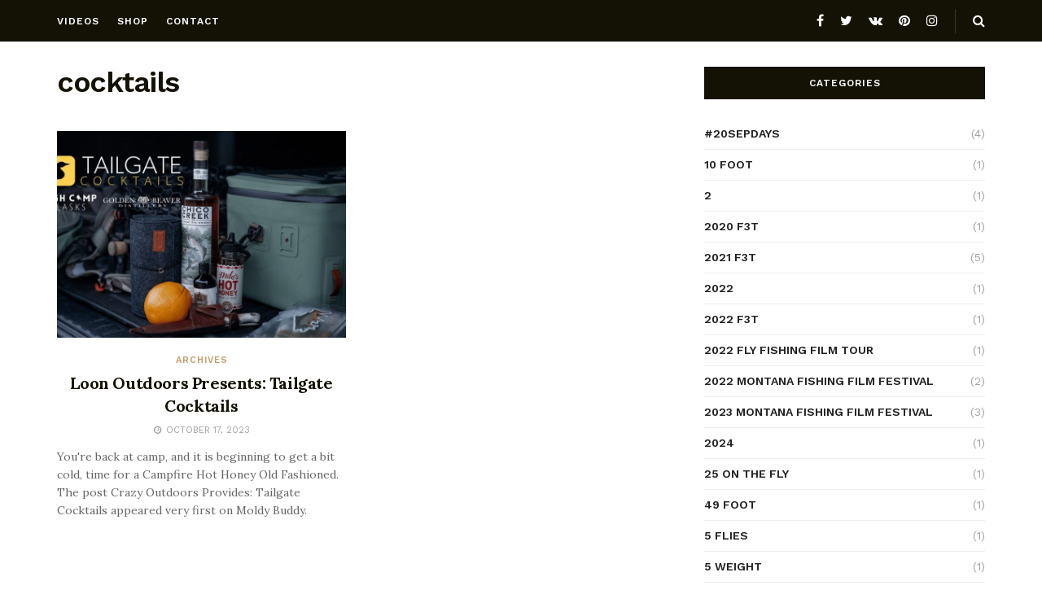

--- FILE ---
content_type: text/html; charset=UTF-8
request_url: https://fishingflytackle.com/category/cocktails/
body_size: 38168
content:
<!doctype html>
<!--[if lt IE 7]> <html class="no-js lt-ie9 lt-ie8 lt-ie7" lang="en-US"> <![endif]-->
<!--[if IE 7]>    <html class="no-js lt-ie9 lt-ie8" lang="en-US"> <![endif]-->
<!--[if IE 8]>    <html class="no-js lt-ie9" lang="en-US"> <![endif]-->
<!--[if IE 9]>    <html class="no-js lt-ie10" lang="en-US"> <![endif]-->
<!--[if gt IE 8]><!--> <html class="no-js" lang="en-US"> <!--<![endif]-->
<head>
    <meta http-equiv="Content-Type" content="text/html; charset=UTF-8" />
    <meta name='viewport' content='width=device-width, initial-scale=1, user-scalable=yes' />
    <link rel="profile" href="http://gmpg.org/xfn/11" />
    <link rel="pingback" href="https://fishingflytackle.com/xmlrpc.php" />
    <meta name='robots' content='index, follow, max-image-preview:large, max-snippet:-1, max-video-preview:-1' />
	<style>img:is([sizes="auto" i], [sizes^="auto," i]) { contain-intrinsic-size: 3000px 1500px }</style>
	<meta property="og:type" content="website">
<meta property="og:title" content="Loon Outdoors Presents: Tailgate Cocktails">
<meta property="og:site_name" content="Fishing Fly Tackle">
<meta property="og:description" content="You&#039;re back at camp, and it is beginning to get a bit cold, time for a Campfire Hot Honey Old">
<meta property="og:url" content="https://fishingflytackle.com/category/cocktails">
<meta property="og:locale" content="en_US">
<meta property="og:image" content="https://fishingflytackle.com/wp-content/uploads/2023/10/Loon-Outdoors-Presents-Tailgate-Cocktails.jpeg">
<meta property="og:image:height" content="720">
<meta property="og:image:width" content="1280">
<meta name="twitter:card" content="summary">
<meta name="twitter:url" content="https://fishingflytackle.com/category/cocktails">
<meta name="twitter:title" content="Loon Outdoors Presents: Tailgate Cocktails">
<meta name="twitter:description" content="You&#039;re back at camp, and it is beginning to get a bit cold, time for a Campfire Hot Honey Old">
<meta name="twitter:image:src" content="https://fishingflytackle.com/wp-content/uploads/2023/10/Loon-Outdoors-Presents-Tailgate-Cocktails.jpeg">
<meta name="twitter:image:width" content="1280">
<meta name="twitter:image:height" content="720">
<meta name="twitter:site" content="http://twitter.com">
			<script type="text/javascript">
              var jnews_ajax_url = '/?ajax-request=jnews'
			</script>
			
	<!-- This site is optimized with the Yoast SEO plugin v20.0 - https://yoast.com/wordpress/plugins/seo/ -->
	<title>cocktails Archives - Fishing Fly Tackle</title>
	<link rel="canonical" href="https://fishingflytackle.com/category/cocktails/" />
	<meta property="og:locale" content="en_US" />
	<meta property="og:type" content="article" />
	<meta property="og:title" content="cocktails Archives - Fishing Fly Tackle" />
	<meta property="og:url" content="https://fishingflytackle.com/category/cocktails/" />
	<meta property="og:site_name" content="Fishing Fly Tackle" />
	<meta name="twitter:card" content="summary_large_image" />
	<script type="application/ld+json" class="yoast-schema-graph">{"@context":"https://schema.org","@graph":[{"@type":"CollectionPage","@id":"https://fishingflytackle.com/category/cocktails/","url":"https://fishingflytackle.com/category/cocktails/","name":"cocktails Archives - Fishing Fly Tackle","isPartOf":{"@id":"https://fishingflytackle.com/#website"},"primaryImageOfPage":{"@id":"https://fishingflytackle.com/category/cocktails/#primaryimage"},"image":{"@id":"https://fishingflytackle.com/category/cocktails/#primaryimage"},"thumbnailUrl":"https://fishingflytackle.com/wp-content/uploads/2023/10/Loon-Outdoors-Presents-Tailgate-Cocktails.jpeg","breadcrumb":{"@id":"https://fishingflytackle.com/category/cocktails/#breadcrumb"},"inLanguage":"en-US"},{"@type":"ImageObject","inLanguage":"en-US","@id":"https://fishingflytackle.com/category/cocktails/#primaryimage","url":"https://fishingflytackle.com/wp-content/uploads/2023/10/Loon-Outdoors-Presents-Tailgate-Cocktails.jpeg","contentUrl":"https://fishingflytackle.com/wp-content/uploads/2023/10/Loon-Outdoors-Presents-Tailgate-Cocktails.jpeg","width":1280,"height":720},{"@type":"BreadcrumbList","@id":"https://fishingflytackle.com/category/cocktails/#breadcrumb","itemListElement":[{"@type":"ListItem","position":1,"name":"Home","item":"https://fishingflytackle.com/"},{"@type":"ListItem","position":2,"name":"cocktails"}]},{"@type":"WebSite","@id":"https://fishingflytackle.com/#website","url":"https://fishingflytackle.com/","name":"Fishing Fly Tackle","description":"MayFly Nymph , StoneFly Nymph , Euro Nymphing , Nymph Fly , Drop Shot Nymphing","potentialAction":[{"@type":"SearchAction","target":{"@type":"EntryPoint","urlTemplate":"https://fishingflytackle.com/?s={search_term_string}"},"query-input":"required name=search_term_string"}],"inLanguage":"en-US"}]}</script>
	<!-- / Yoast SEO plugin. -->


<link rel='dns-prefetch' href='//stats.wp.com' />
<link rel='dns-prefetch' href='//fonts.googleapis.com' />
<link rel='dns-prefetch' href='//widgets.wp.com' />
<link rel='dns-prefetch' href='//s0.wp.com' />
<link rel='dns-prefetch' href='//0.gravatar.com' />
<link rel='dns-prefetch' href='//1.gravatar.com' />
<link rel='dns-prefetch' href='//2.gravatar.com' />
<link rel='preconnect' href='//c0.wp.com' />
<link rel="alternate" type="application/rss+xml" title="Fishing Fly Tackle &raquo; Feed" href="https://fishingflytackle.com/feed/" />
<link rel="alternate" type="application/rss+xml" title="Fishing Fly Tackle &raquo; Comments Feed" href="https://fishingflytackle.com/comments/feed/" />
<link rel="alternate" type="application/rss+xml" title="Fishing Fly Tackle &raquo; cocktails Category Feed" href="https://fishingflytackle.com/category/cocktails/feed/" />
<script type="text/javascript">
/* <![CDATA[ */
window._wpemojiSettings = {"baseUrl":"https:\/\/s.w.org\/images\/core\/emoji\/16.0.1\/72x72\/","ext":".png","svgUrl":"https:\/\/s.w.org\/images\/core\/emoji\/16.0.1\/svg\/","svgExt":".svg","source":{"concatemoji":"https:\/\/fishingflytackle.com\/wp-includes\/js\/wp-emoji-release.min.js?ver=6.8.3"}};
/*! This file is auto-generated */
!function(s,n){var o,i,e;function c(e){try{var t={supportTests:e,timestamp:(new Date).valueOf()};sessionStorage.setItem(o,JSON.stringify(t))}catch(e){}}function p(e,t,n){e.clearRect(0,0,e.canvas.width,e.canvas.height),e.fillText(t,0,0);var t=new Uint32Array(e.getImageData(0,0,e.canvas.width,e.canvas.height).data),a=(e.clearRect(0,0,e.canvas.width,e.canvas.height),e.fillText(n,0,0),new Uint32Array(e.getImageData(0,0,e.canvas.width,e.canvas.height).data));return t.every(function(e,t){return e===a[t]})}function u(e,t){e.clearRect(0,0,e.canvas.width,e.canvas.height),e.fillText(t,0,0);for(var n=e.getImageData(16,16,1,1),a=0;a<n.data.length;a++)if(0!==n.data[a])return!1;return!0}function f(e,t,n,a){switch(t){case"flag":return n(e,"\ud83c\udff3\ufe0f\u200d\u26a7\ufe0f","\ud83c\udff3\ufe0f\u200b\u26a7\ufe0f")?!1:!n(e,"\ud83c\udde8\ud83c\uddf6","\ud83c\udde8\u200b\ud83c\uddf6")&&!n(e,"\ud83c\udff4\udb40\udc67\udb40\udc62\udb40\udc65\udb40\udc6e\udb40\udc67\udb40\udc7f","\ud83c\udff4\u200b\udb40\udc67\u200b\udb40\udc62\u200b\udb40\udc65\u200b\udb40\udc6e\u200b\udb40\udc67\u200b\udb40\udc7f");case"emoji":return!a(e,"\ud83e\udedf")}return!1}function g(e,t,n,a){var r="undefined"!=typeof WorkerGlobalScope&&self instanceof WorkerGlobalScope?new OffscreenCanvas(300,150):s.createElement("canvas"),o=r.getContext("2d",{willReadFrequently:!0}),i=(o.textBaseline="top",o.font="600 32px Arial",{});return e.forEach(function(e){i[e]=t(o,e,n,a)}),i}function t(e){var t=s.createElement("script");t.src=e,t.defer=!0,s.head.appendChild(t)}"undefined"!=typeof Promise&&(o="wpEmojiSettingsSupports",i=["flag","emoji"],n.supports={everything:!0,everythingExceptFlag:!0},e=new Promise(function(e){s.addEventListener("DOMContentLoaded",e,{once:!0})}),new Promise(function(t){var n=function(){try{var e=JSON.parse(sessionStorage.getItem(o));if("object"==typeof e&&"number"==typeof e.timestamp&&(new Date).valueOf()<e.timestamp+604800&&"object"==typeof e.supportTests)return e.supportTests}catch(e){}return null}();if(!n){if("undefined"!=typeof Worker&&"undefined"!=typeof OffscreenCanvas&&"undefined"!=typeof URL&&URL.createObjectURL&&"undefined"!=typeof Blob)try{var e="postMessage("+g.toString()+"("+[JSON.stringify(i),f.toString(),p.toString(),u.toString()].join(",")+"));",a=new Blob([e],{type:"text/javascript"}),r=new Worker(URL.createObjectURL(a),{name:"wpTestEmojiSupports"});return void(r.onmessage=function(e){c(n=e.data),r.terminate(),t(n)})}catch(e){}c(n=g(i,f,p,u))}t(n)}).then(function(e){for(var t in e)n.supports[t]=e[t],n.supports.everything=n.supports.everything&&n.supports[t],"flag"!==t&&(n.supports.everythingExceptFlag=n.supports.everythingExceptFlag&&n.supports[t]);n.supports.everythingExceptFlag=n.supports.everythingExceptFlag&&!n.supports.flag,n.DOMReady=!1,n.readyCallback=function(){n.DOMReady=!0}}).then(function(){return e}).then(function(){var e;n.supports.everything||(n.readyCallback(),(e=n.source||{}).concatemoji?t(e.concatemoji):e.wpemoji&&e.twemoji&&(t(e.twemoji),t(e.wpemoji)))}))}((window,document),window._wpemojiSettings);
/* ]]> */
</script>
<style id='wp-emoji-styles-inline-css' type='text/css'>

	img.wp-smiley, img.emoji {
		display: inline !important;
		border: none !important;
		box-shadow: none !important;
		height: 1em !important;
		width: 1em !important;
		margin: 0 0.07em !important;
		vertical-align: -0.1em !important;
		background: none !important;
		padding: 0 !important;
	}
</style>
<link rel='stylesheet' id='wp-block-library-css' href='https://c0.wp.com/c/6.8.3/wp-includes/css/dist/block-library/style.min.css' type='text/css' media='all' />
<style id='classic-theme-styles-inline-css' type='text/css'>
/*! This file is auto-generated */
.wp-block-button__link{color:#fff;background-color:#32373c;border-radius:9999px;box-shadow:none;text-decoration:none;padding:calc(.667em + 2px) calc(1.333em + 2px);font-size:1.125em}.wp-block-file__button{background:#32373c;color:#fff;text-decoration:none}
</style>
<link rel='stylesheet' id='mediaelement-css' href='https://c0.wp.com/c/6.8.3/wp-includes/js/mediaelement/mediaelementplayer-legacy.min.css' type='text/css' media='all' />
<link rel='stylesheet' id='wp-mediaelement-css' href='https://c0.wp.com/c/6.8.3/wp-includes/js/mediaelement/wp-mediaelement.min.css' type='text/css' media='all' />
<style id='jetpack-sharing-buttons-style-inline-css' type='text/css'>
.jetpack-sharing-buttons__services-list{display:flex;flex-direction:row;flex-wrap:wrap;gap:0;list-style-type:none;margin:5px;padding:0}.jetpack-sharing-buttons__services-list.has-small-icon-size{font-size:12px}.jetpack-sharing-buttons__services-list.has-normal-icon-size{font-size:16px}.jetpack-sharing-buttons__services-list.has-large-icon-size{font-size:24px}.jetpack-sharing-buttons__services-list.has-huge-icon-size{font-size:36px}@media print{.jetpack-sharing-buttons__services-list{display:none!important}}.editor-styles-wrapper .wp-block-jetpack-sharing-buttons{gap:0;padding-inline-start:0}ul.jetpack-sharing-buttons__services-list.has-background{padding:1.25em 2.375em}
</style>
<style id='global-styles-inline-css' type='text/css'>
:root{--wp--preset--aspect-ratio--square: 1;--wp--preset--aspect-ratio--4-3: 4/3;--wp--preset--aspect-ratio--3-4: 3/4;--wp--preset--aspect-ratio--3-2: 3/2;--wp--preset--aspect-ratio--2-3: 2/3;--wp--preset--aspect-ratio--16-9: 16/9;--wp--preset--aspect-ratio--9-16: 9/16;--wp--preset--color--black: #000000;--wp--preset--color--cyan-bluish-gray: #abb8c3;--wp--preset--color--white: #ffffff;--wp--preset--color--pale-pink: #f78da7;--wp--preset--color--vivid-red: #cf2e2e;--wp--preset--color--luminous-vivid-orange: #ff6900;--wp--preset--color--luminous-vivid-amber: #fcb900;--wp--preset--color--light-green-cyan: #7bdcb5;--wp--preset--color--vivid-green-cyan: #00d084;--wp--preset--color--pale-cyan-blue: #8ed1fc;--wp--preset--color--vivid-cyan-blue: #0693e3;--wp--preset--color--vivid-purple: #9b51e0;--wp--preset--gradient--vivid-cyan-blue-to-vivid-purple: linear-gradient(135deg,rgba(6,147,227,1) 0%,rgb(155,81,224) 100%);--wp--preset--gradient--light-green-cyan-to-vivid-green-cyan: linear-gradient(135deg,rgb(122,220,180) 0%,rgb(0,208,130) 100%);--wp--preset--gradient--luminous-vivid-amber-to-luminous-vivid-orange: linear-gradient(135deg,rgba(252,185,0,1) 0%,rgba(255,105,0,1) 100%);--wp--preset--gradient--luminous-vivid-orange-to-vivid-red: linear-gradient(135deg,rgba(255,105,0,1) 0%,rgb(207,46,46) 100%);--wp--preset--gradient--very-light-gray-to-cyan-bluish-gray: linear-gradient(135deg,rgb(238,238,238) 0%,rgb(169,184,195) 100%);--wp--preset--gradient--cool-to-warm-spectrum: linear-gradient(135deg,rgb(74,234,220) 0%,rgb(151,120,209) 20%,rgb(207,42,186) 40%,rgb(238,44,130) 60%,rgb(251,105,98) 80%,rgb(254,248,76) 100%);--wp--preset--gradient--blush-light-purple: linear-gradient(135deg,rgb(255,206,236) 0%,rgb(152,150,240) 100%);--wp--preset--gradient--blush-bordeaux: linear-gradient(135deg,rgb(254,205,165) 0%,rgb(254,45,45) 50%,rgb(107,0,62) 100%);--wp--preset--gradient--luminous-dusk: linear-gradient(135deg,rgb(255,203,112) 0%,rgb(199,81,192) 50%,rgb(65,88,208) 100%);--wp--preset--gradient--pale-ocean: linear-gradient(135deg,rgb(255,245,203) 0%,rgb(182,227,212) 50%,rgb(51,167,181) 100%);--wp--preset--gradient--electric-grass: linear-gradient(135deg,rgb(202,248,128) 0%,rgb(113,206,126) 100%);--wp--preset--gradient--midnight: linear-gradient(135deg,rgb(2,3,129) 0%,rgb(40,116,252) 100%);--wp--preset--font-size--small: 13px;--wp--preset--font-size--medium: 20px;--wp--preset--font-size--large: 36px;--wp--preset--font-size--x-large: 42px;--wp--preset--spacing--20: 0.44rem;--wp--preset--spacing--30: 0.67rem;--wp--preset--spacing--40: 1rem;--wp--preset--spacing--50: 1.5rem;--wp--preset--spacing--60: 2.25rem;--wp--preset--spacing--70: 3.38rem;--wp--preset--spacing--80: 5.06rem;--wp--preset--shadow--natural: 6px 6px 9px rgba(0, 0, 0, 0.2);--wp--preset--shadow--deep: 12px 12px 50px rgba(0, 0, 0, 0.4);--wp--preset--shadow--sharp: 6px 6px 0px rgba(0, 0, 0, 0.2);--wp--preset--shadow--outlined: 6px 6px 0px -3px rgba(255, 255, 255, 1), 6px 6px rgba(0, 0, 0, 1);--wp--preset--shadow--crisp: 6px 6px 0px rgba(0, 0, 0, 1);}:where(.is-layout-flex){gap: 0.5em;}:where(.is-layout-grid){gap: 0.5em;}body .is-layout-flex{display: flex;}.is-layout-flex{flex-wrap: wrap;align-items: center;}.is-layout-flex > :is(*, div){margin: 0;}body .is-layout-grid{display: grid;}.is-layout-grid > :is(*, div){margin: 0;}:where(.wp-block-columns.is-layout-flex){gap: 2em;}:where(.wp-block-columns.is-layout-grid){gap: 2em;}:where(.wp-block-post-template.is-layout-flex){gap: 1.25em;}:where(.wp-block-post-template.is-layout-grid){gap: 1.25em;}.has-black-color{color: var(--wp--preset--color--black) !important;}.has-cyan-bluish-gray-color{color: var(--wp--preset--color--cyan-bluish-gray) !important;}.has-white-color{color: var(--wp--preset--color--white) !important;}.has-pale-pink-color{color: var(--wp--preset--color--pale-pink) !important;}.has-vivid-red-color{color: var(--wp--preset--color--vivid-red) !important;}.has-luminous-vivid-orange-color{color: var(--wp--preset--color--luminous-vivid-orange) !important;}.has-luminous-vivid-amber-color{color: var(--wp--preset--color--luminous-vivid-amber) !important;}.has-light-green-cyan-color{color: var(--wp--preset--color--light-green-cyan) !important;}.has-vivid-green-cyan-color{color: var(--wp--preset--color--vivid-green-cyan) !important;}.has-pale-cyan-blue-color{color: var(--wp--preset--color--pale-cyan-blue) !important;}.has-vivid-cyan-blue-color{color: var(--wp--preset--color--vivid-cyan-blue) !important;}.has-vivid-purple-color{color: var(--wp--preset--color--vivid-purple) !important;}.has-black-background-color{background-color: var(--wp--preset--color--black) !important;}.has-cyan-bluish-gray-background-color{background-color: var(--wp--preset--color--cyan-bluish-gray) !important;}.has-white-background-color{background-color: var(--wp--preset--color--white) !important;}.has-pale-pink-background-color{background-color: var(--wp--preset--color--pale-pink) !important;}.has-vivid-red-background-color{background-color: var(--wp--preset--color--vivid-red) !important;}.has-luminous-vivid-orange-background-color{background-color: var(--wp--preset--color--luminous-vivid-orange) !important;}.has-luminous-vivid-amber-background-color{background-color: var(--wp--preset--color--luminous-vivid-amber) !important;}.has-light-green-cyan-background-color{background-color: var(--wp--preset--color--light-green-cyan) !important;}.has-vivid-green-cyan-background-color{background-color: var(--wp--preset--color--vivid-green-cyan) !important;}.has-pale-cyan-blue-background-color{background-color: var(--wp--preset--color--pale-cyan-blue) !important;}.has-vivid-cyan-blue-background-color{background-color: var(--wp--preset--color--vivid-cyan-blue) !important;}.has-vivid-purple-background-color{background-color: var(--wp--preset--color--vivid-purple) !important;}.has-black-border-color{border-color: var(--wp--preset--color--black) !important;}.has-cyan-bluish-gray-border-color{border-color: var(--wp--preset--color--cyan-bluish-gray) !important;}.has-white-border-color{border-color: var(--wp--preset--color--white) !important;}.has-pale-pink-border-color{border-color: var(--wp--preset--color--pale-pink) !important;}.has-vivid-red-border-color{border-color: var(--wp--preset--color--vivid-red) !important;}.has-luminous-vivid-orange-border-color{border-color: var(--wp--preset--color--luminous-vivid-orange) !important;}.has-luminous-vivid-amber-border-color{border-color: var(--wp--preset--color--luminous-vivid-amber) !important;}.has-light-green-cyan-border-color{border-color: var(--wp--preset--color--light-green-cyan) !important;}.has-vivid-green-cyan-border-color{border-color: var(--wp--preset--color--vivid-green-cyan) !important;}.has-pale-cyan-blue-border-color{border-color: var(--wp--preset--color--pale-cyan-blue) !important;}.has-vivid-cyan-blue-border-color{border-color: var(--wp--preset--color--vivid-cyan-blue) !important;}.has-vivid-purple-border-color{border-color: var(--wp--preset--color--vivid-purple) !important;}.has-vivid-cyan-blue-to-vivid-purple-gradient-background{background: var(--wp--preset--gradient--vivid-cyan-blue-to-vivid-purple) !important;}.has-light-green-cyan-to-vivid-green-cyan-gradient-background{background: var(--wp--preset--gradient--light-green-cyan-to-vivid-green-cyan) !important;}.has-luminous-vivid-amber-to-luminous-vivid-orange-gradient-background{background: var(--wp--preset--gradient--luminous-vivid-amber-to-luminous-vivid-orange) !important;}.has-luminous-vivid-orange-to-vivid-red-gradient-background{background: var(--wp--preset--gradient--luminous-vivid-orange-to-vivid-red) !important;}.has-very-light-gray-to-cyan-bluish-gray-gradient-background{background: var(--wp--preset--gradient--very-light-gray-to-cyan-bluish-gray) !important;}.has-cool-to-warm-spectrum-gradient-background{background: var(--wp--preset--gradient--cool-to-warm-spectrum) !important;}.has-blush-light-purple-gradient-background{background: var(--wp--preset--gradient--blush-light-purple) !important;}.has-blush-bordeaux-gradient-background{background: var(--wp--preset--gradient--blush-bordeaux) !important;}.has-luminous-dusk-gradient-background{background: var(--wp--preset--gradient--luminous-dusk) !important;}.has-pale-ocean-gradient-background{background: var(--wp--preset--gradient--pale-ocean) !important;}.has-electric-grass-gradient-background{background: var(--wp--preset--gradient--electric-grass) !important;}.has-midnight-gradient-background{background: var(--wp--preset--gradient--midnight) !important;}.has-small-font-size{font-size: var(--wp--preset--font-size--small) !important;}.has-medium-font-size{font-size: var(--wp--preset--font-size--medium) !important;}.has-large-font-size{font-size: var(--wp--preset--font-size--large) !important;}.has-x-large-font-size{font-size: var(--wp--preset--font-size--x-large) !important;}
:where(.wp-block-post-template.is-layout-flex){gap: 1.25em;}:where(.wp-block-post-template.is-layout-grid){gap: 1.25em;}
:where(.wp-block-columns.is-layout-flex){gap: 2em;}:where(.wp-block-columns.is-layout-grid){gap: 2em;}
:root :where(.wp-block-pullquote){font-size: 1.5em;line-height: 1.6;}
</style>
<link rel='stylesheet' id='js_composer_front-css' href='https://fishingflytackle.com/wp-content/plugins/js_composer/assets/css/js_composer.min.css?ver=6.4.2' type='text/css' media='all' />
<link rel='stylesheet' id='jetpack_likes-css' href='https://c0.wp.com/p/jetpack/14.7/modules/likes/style.css' type='text/css' media='all' />
<link rel='stylesheet' id='jeg_customizer_font-css' href='//fonts.googleapis.com/css?family=Work+Sans%3Aregular%2C600%7CLora%3Aregular%2C700&#038;display=swap&#038;ver=1.2.5' type='text/css' media='all' />
<link rel='stylesheet' id='jnews-frontend-css' href='https://fishingflytackle.com/wp-content/themes/jnews/assets/dist/frontend.min.css?ver=7.1.8' type='text/css' media='all' />
<link rel='stylesheet' id='jnews-style-css' href='https://fishingflytackle.com/wp-content/themes/jnews/style.css?ver=7.1.8' type='text/css' media='all' />
<link rel='stylesheet' id='jnews-darkmode-css' href='https://fishingflytackle.com/wp-content/themes/jnews/assets/css/darkmode.css?ver=7.1.8' type='text/css' media='all' />
<link rel='stylesheet' id='jnews-scheme-css' href='https://fishingflytackle.com/wp-content/themes/jnews/data/import/classic-blog/scheme.css?ver=7.1.8' type='text/css' media='all' />
<link rel='stylesheet' id='jnews-social-login-style-css' href='https://fishingflytackle.com/wp-content/plugins/jnews-social-login/assets/css/plugin.css?ver=7.0.4' type='text/css' media='all' />
<link rel='stylesheet' id='jnews-select-share-css' href='https://fishingflytackle.com/wp-content/plugins/jnews-social-share/assets/css/plugin.css' type='text/css' media='all' />
<script type="text/javascript" src="https://c0.wp.com/c/6.8.3/wp-includes/js/jquery/jquery.min.js" id="jquery-core-js"></script>
<script type="text/javascript" src="https://c0.wp.com/c/6.8.3/wp-includes/js/jquery/jquery-migrate.min.js" id="jquery-migrate-js"></script>
<link rel="https://api.w.org/" href="https://fishingflytackle.com/wp-json/" /><link rel="alternate" title="JSON" type="application/json" href="https://fishingflytackle.com/wp-json/wp/v2/categories/12182" /><link rel="EditURI" type="application/rsd+xml" title="RSD" href="https://fishingflytackle.com/xmlrpc.php?rsd" />
<meta name="generator" content="WordPress 6.8.3" />
	<style>img#wpstats{display:none}</style>
		<meta name="generator" content="Powered by WPBakery Page Builder - drag and drop page builder for WordPress."/>
<script type='application/ld+json'>{"@context":"http:\/\/schema.org","@type":"Organization","@id":"https:\/\/fishingflytackle.com\/#organization","url":"https:\/\/fishingflytackle.com\/","name":"","logo":{"@type":"ImageObject","url":""},"sameAs":["http:\/\/facebook.com","http:\/\/twitter.com","#","http:\/\/pinterest.com","http:\/\/instagram.com\/jegtheme"]}</script>
<script type='application/ld+json'>{"@context":"http:\/\/schema.org","@type":"WebSite","@id":"https:\/\/fishingflytackle.com\/#website","url":"https:\/\/fishingflytackle.com\/","name":"","potentialAction":{"@type":"SearchAction","target":"https:\/\/fishingflytackle.com\/?s={search_term_string}","query-input":"required name=search_term_string"}}</script>
<link rel="icon" href="https://fishingflytackle.com/wp-content/uploads/2021/01/favicon-75x75.png" sizes="32x32" />
<link rel="icon" href="https://fishingflytackle.com/wp-content/uploads/2021/01/favicon-300x300.png" sizes="192x192" />
<link rel="apple-touch-icon" href="https://fishingflytackle.com/wp-content/uploads/2021/01/favicon-300x300.png" />
<meta name="msapplication-TileImage" content="https://fishingflytackle.com/wp-content/uploads/2021/01/favicon-300x300.png" />
<style id="jeg_dynamic_css" type="text/css" data-type="jeg_custom-css">body,.newsfeed_carousel.owl-carousel .owl-nav div,.jeg_filter_button,.owl-carousel .owl-nav div,.jeg_readmore,.jeg_hero_style_7 .jeg_post_meta a,.widget_calendar thead th,.widget_calendar tfoot a,.jeg_socialcounter a,.entry-header .jeg_meta_like a,.entry-header .jeg_meta_comment a,.entry-content tbody tr:hover,.entry-content th,.jeg_splitpost_nav li:hover a,#breadcrumbs a,.jeg_author_socials a:hover,.jeg_footer_content a,.jeg_footer_bottom a,.jeg_cartcontent,.woocommerce .woocommerce-breadcrumb a { color : #666666; } a,.jeg_menu_style_5 > li > a:hover,.jeg_menu_style_5 > li.sfHover > a,.jeg_menu_style_5 > li.current-menu-item > a,.jeg_menu_style_5 > li.current-menu-ancestor > a,.jeg_navbar .jeg_menu:not(.jeg_main_menu) > li > a:hover,.jeg_midbar .jeg_menu:not(.jeg_main_menu) > li > a:hover,.jeg_side_tabs li.active,.jeg_block_heading_5 strong,.jeg_block_heading_6 strong,.jeg_block_heading_7 strong,.jeg_block_heading_8 strong,.jeg_subcat_list li a:hover,.jeg_subcat_list li button:hover,.jeg_pl_lg_7 .jeg_thumb .jeg_post_category a,.jeg_pl_xs_2:before,.jeg_pl_xs_4 .jeg_postblock_content:before,.jeg_postblock .jeg_post_title a:hover,.jeg_hero_style_6 .jeg_post_title a:hover,.jeg_sidefeed .jeg_pl_xs_3 .jeg_post_title a:hover,.widget_jnews_popular .jeg_post_title a:hover,.jeg_meta_author a,.widget_archive li a:hover,.widget_pages li a:hover,.widget_meta li a:hover,.widget_recent_entries li a:hover,.widget_rss li a:hover,.widget_rss cite,.widget_categories li a:hover,.widget_categories li.current-cat > a,#breadcrumbs a:hover,.jeg_share_count .counts,.commentlist .bypostauthor > .comment-body > .comment-author > .fn,span.required,.jeg_review_title,.bestprice .price,.authorlink a:hover,.jeg_vertical_playlist .jeg_video_playlist_play_icon,.jeg_vertical_playlist .jeg_video_playlist_item.active .jeg_video_playlist_thumbnail:before,.jeg_horizontal_playlist .jeg_video_playlist_play,.woocommerce li.product .pricegroup .button,.widget_display_forums li a:hover,.widget_display_topics li:before,.widget_display_replies li:before,.widget_display_views li:before,.bbp-breadcrumb a:hover,.jeg_mobile_menu li.sfHover > a,.jeg_mobile_menu li a:hover,.split-template-6 .pagenum { color : #c69d6d; } .jeg_menu_style_1 > li > a:before,.jeg_menu_style_2 > li > a:before,.jeg_menu_style_3 > li > a:before,.jeg_side_toggle,.jeg_slide_caption .jeg_post_category a,.jeg_slider_type_1 .owl-nav .owl-next,.jeg_block_heading_1 .jeg_block_title span,.jeg_block_heading_2 .jeg_block_title span,.jeg_block_heading_3,.jeg_block_heading_4 .jeg_block_title span,.jeg_block_heading_6:after,.jeg_pl_lg_box .jeg_post_category a,.jeg_pl_md_box .jeg_post_category a,.jeg_readmore:hover,.jeg_thumb .jeg_post_category a,.jeg_block_loadmore a:hover, .jeg_postblock.alt .jeg_block_loadmore a:hover,.jeg_block_loadmore a.active,.jeg_postblock_carousel_2 .jeg_post_category a,.jeg_heroblock .jeg_post_category a,.jeg_pagenav_1 .page_number.active,.jeg_pagenav_1 .page_number.active:hover,input[type="submit"],.btn,.button,.widget_tag_cloud a:hover,.popularpost_item:hover .jeg_post_title a:before,.jeg_splitpost_4 .page_nav,.jeg_splitpost_5 .page_nav,.jeg_post_via a:hover,.jeg_post_source a:hover,.jeg_post_tags a:hover,.comment-reply-title small a:before,.comment-reply-title small a:after,.jeg_storelist .productlink,.authorlink li.active a:before,.jeg_footer.dark .socials_widget:not(.nobg) a:hover .fa,.jeg_breakingnews_title,.jeg_overlay_slider_bottom.owl-carousel .owl-nav div,.jeg_overlay_slider_bottom.owl-carousel .owl-nav div:hover,.jeg_vertical_playlist .jeg_video_playlist_current,.woocommerce span.onsale,.woocommerce #respond input#submit:hover,.woocommerce a.button:hover,.woocommerce button.button:hover,.woocommerce input.button:hover,.woocommerce #respond input#submit.alt,.woocommerce a.button.alt,.woocommerce button.button.alt,.woocommerce input.button.alt,.jeg_popup_post .caption,.jeg_footer.dark input[type="submit"],.jeg_footer.dark .btn,.jeg_footer.dark .button,.footer_widget.widget_tag_cloud a:hover, .jeg_inner_content .content-inner .jeg_post_category a:hover, #buddypress .standard-form button, #buddypress a.button, #buddypress input[type="submit"], #buddypress input[type="button"], #buddypress input[type="reset"], #buddypress ul.button-nav li a, #buddypress .generic-button a, #buddypress .generic-button button, #buddypress .comment-reply-link, #buddypress a.bp-title-button, #buddypress.buddypress-wrap .members-list li .user-update .activity-read-more a, div#buddypress .standard-form button:hover,div#buddypress a.button:hover,div#buddypress input[type="submit"]:hover,div#buddypress input[type="button"]:hover,div#buddypress input[type="reset"]:hover,div#buddypress ul.button-nav li a:hover,div#buddypress .generic-button a:hover,div#buddypress .generic-button button:hover,div#buddypress .comment-reply-link:hover,div#buddypress a.bp-title-button:hover,div#buddypress.buddypress-wrap .members-list li .user-update .activity-read-more a:hover, #buddypress #item-nav .item-list-tabs ul li a:before, .jeg_inner_content .jeg_meta_container .follow-wrapper a { background-color : #c69d6d; } .jeg_block_heading_7 .jeg_block_title span, .jeg_readmore:hover, .jeg_block_loadmore a:hover, .jeg_block_loadmore a.active, .jeg_pagenav_1 .page_number.active, .jeg_pagenav_1 .page_number.active:hover, .jeg_pagenav_3 .page_number:hover, .jeg_prevnext_post a:hover h3, .jeg_overlay_slider .jeg_post_category, .jeg_sidefeed .jeg_post.active, .jeg_vertical_playlist.jeg_vertical_playlist .jeg_video_playlist_item.active .jeg_video_playlist_thumbnail img, .jeg_horizontal_playlist .jeg_video_playlist_item.active { border-color : #c69d6d; } .jeg_tabpost_nav li.active, .woocommerce div.product .woocommerce-tabs ul.tabs li.active { border-bottom-color : #c69d6d; } .jeg_post_meta .fa, .entry-header .jeg_post_meta .fa, .jeg_review_stars, .jeg_price_review_list { color : #141204; } .jeg_share_button.share-float.share-monocrhome a { background-color : #141204; } h1,h2,h3,h4,h5,h6,.jeg_post_title a,.entry-header .jeg_post_title,.jeg_hero_style_7 .jeg_post_title a,.jeg_block_title,.jeg_splitpost_bar .current_title,.jeg_video_playlist_title,.gallery-caption,.jeg_push_notification_button>a.button { color : #141204; } .split-template-9 .pagenum, .split-template-10 .pagenum, .split-template-11 .pagenum, .split-template-12 .pagenum, .split-template-13 .pagenum, .split-template-15 .pagenum, .split-template-18 .pagenum, .split-template-20 .pagenum, .split-template-19 .current_title span, .split-template-20 .current_title span { background-color : #141204; } .jeg_midbar { height : 205px; } .jeg_midbar, .jeg_midbar.dark { border-bottom-width : 1px; } .jeg_header .jeg_bottombar.jeg_navbar_wrapper:not(.jeg_navbar_boxed), .jeg_header .jeg_bottombar.jeg_navbar_boxed .jeg_nav_row { background : #141204; } .jeg_header_sticky .jeg_navbar_wrapper:not(.jeg_navbar_boxed), .jeg_header_sticky .jeg_navbar_boxed .jeg_nav_row { background : #141204; } .jeg_stickybar, .jeg_stickybar.dark { border-bottom-width : 0px; } .jeg_mobile_midbar, .jeg_mobile_midbar.dark { background : #141204; } .jeg_header .socials_widget > a > i.fa:before { color : #ffffff; } .jeg_aside_item.socials_widget > a > i.fa:before { color : #141104; } .jeg_nav_icon .jeg_mobile_toggle.toggle_btn { color : #ffffff; } .jeg_navbar_mobile_wrapper .jeg_nav_item a.jeg_mobile_toggle, .jeg_navbar_mobile_wrapper .dark .jeg_nav_item a.jeg_mobile_toggle { color : #ffffff; } .jeg_header .jeg_search_wrapper.search_icon .jeg_search_toggle { color : #ffffff; } .jeg_nav_search { width : 38%; } .jeg_header .jeg_search_no_expand .jeg_search_form .jeg_search_input { background-color : rgba(10,10,10,0); } .jeg_header .jeg_menu.jeg_main_menu > li > a { color : #ffffff; } .jeg_header .jeg_menu.jeg_main_menu > li > a:hover, .jeg_header .jeg_menu.jeg_main_menu > li.sfHover > a, .jeg_header .jeg_menu.jeg_main_menu > li > .sf-with-ul:hover:after, .jeg_header .jeg_menu.jeg_main_menu > li.sfHover > .sf-with-ul:after, .jeg_header .jeg_menu_style_4 > li.current-menu-item > a, .jeg_header .jeg_menu_style_4 > li.current-menu-ancestor > a, .jeg_header .jeg_menu_style_5 > li.current-menu-item > a, .jeg_header .jeg_menu_style_5 > li.current-menu-ancestor > a { color : #c69d6d; } .jeg_footer_content,.jeg_footer.dark .jeg_footer_content { background-color : #060502; } body,input,textarea,select,.chosen-container-single .chosen-single,.btn,.button { font-family: "Work Sans",Helvetica,Arial,sans-serif; } .jeg_post_title, .entry-header .jeg_post_title, .jeg_single_tpl_2 .entry-header .jeg_post_title, .jeg_single_tpl_3 .entry-header .jeg_post_title, .jeg_single_tpl_6 .entry-header .jeg_post_title { font-family: Lora,Helvetica,Arial,sans-serif; } .jeg_post_excerpt p, .content-inner p { font-family: Lora,Helvetica,Arial,sans-serif; } </style><style type="text/css">
					.no_thumbnail .jeg_thumb,
					.thumbnail-container.no_thumbnail {
					    display: none !important;
					}
					.jeg_search_result .jeg_pl_xs_3.no_thumbnail .jeg_postblock_content,
					.jeg_sidefeed .jeg_pl_xs_3.no_thumbnail .jeg_postblock_content,
					.jeg_pl_sm.no_thumbnail .jeg_postblock_content {
					    margin-left: 0;
					}
					.jeg_postblock_11 .no_thumbnail .jeg_postblock_content,
					.jeg_postblock_12 .no_thumbnail .jeg_postblock_content,
					.jeg_postblock_12.jeg_col_3o3 .no_thumbnail .jeg_postblock_content  {
					    margin-top: 0;
					}
					.jeg_postblock_15 .jeg_pl_md_box.no_thumbnail .jeg_postblock_content,
					.jeg_postblock_19 .jeg_pl_md_box.no_thumbnail .jeg_postblock_content,
					.jeg_postblock_24 .jeg_pl_md_box.no_thumbnail .jeg_postblock_content,
					.jeg_sidefeed .jeg_pl_md_box .jeg_postblock_content {
					    position: relative;
					}
					.jeg_postblock_carousel_2 .no_thumbnail .jeg_post_title a,
					.jeg_postblock_carousel_2 .no_thumbnail .jeg_post_title a:hover,
					.jeg_postblock_carousel_2 .no_thumbnail .jeg_post_meta .fa {
					    color: #212121 !important;
					} 
				</style><style type="text/css" data-type="vc_shortcodes-custom-css">.vc_custom_1518588613555{padding-top: 60px !important;padding-bottom: 50px !important;background-color: #060502 !important;}.vc_custom_1518587612912{margin-bottom: 0px !important;}</style><noscript><style> .wpb_animate_when_almost_visible { opacity: 1; }</style></noscript></head>
<body class="archive category category-cocktails category-12182 wp-embed-responsive wp-theme-jnews jeg_toggle_dark jnews jsc_normal wpb-js-composer js-comp-ver-6.4.2 vc_responsive">

    
    
    <div class="jeg_ad jeg_ad_top jnews_header_top_ads">
        <div class='ads-wrapper  '></div>    </div>

    <!-- The Main Wrapper
    ============================================= -->
    <div class="jeg_viewport">

        
        <div class="jeg_header_wrapper">
            <div class="jeg_header_instagram_wrapper">
    </div>

<!-- HEADER -->
<div class="jeg_header normal">
    <div class="jeg_bottombar jeg_navbar jeg_container jeg_navbar_wrapper jeg_navbar_normal jeg_navbar_dark">
    <div class="container">
        <div class="jeg_nav_row">
            
                <div class="jeg_nav_col jeg_nav_left jeg_nav_grow">
                    <div class="item_wrap jeg_nav_alignleft">
                        <div class="jeg_main_menu_wrapper">
<div class="jeg_nav_item jeg_mainmenu_wrap"><ul class="jeg_menu jeg_main_menu jeg_menu_style_5" data-animation="animate"><li id="menu-item-153" class="menu-item menu-item-type-post_type menu-item-object-page menu-item-153 bgnav" data-item-row="default" ><a href="https://fishingflytackle.com/about/">Videos</a></li>
<li id="menu-item-1724" class="menu-item menu-item-type-taxonomy menu-item-object-category menu-item-1724 bgnav" data-item-row="default" ><a href="https://fishingflytackle.com/category/shop/">Shop</a></li>
<li id="menu-item-3059" class="menu-item menu-item-type-post_type menu-item-object-page menu-item-3059 bgnav" data-item-row="default" ><a href="https://fishingflytackle.com/contact/">Contact</a></li>
</ul></div></div>
                    </div>
                </div>

                
                <div class="jeg_nav_col jeg_nav_center jeg_nav_normal">
                    <div class="item_wrap jeg_nav_aligncenter">
                                            </div>
                </div>

                
                <div class="jeg_nav_col jeg_nav_right jeg_nav_normal">
                    <div class="item_wrap jeg_nav_alignright">
                        			<div
				class="jeg_nav_item socials_widget jeg_social_icon_block nobg">
				<a href="http://facebook.com" target='_blank' class="jeg_facebook"><i class="fa fa-facebook"></i> </a><a href="http://twitter.com" target='_blank' class="jeg_twitter"><i class="fa fa-twitter"></i> </a><a href="#" target='_blank' class="jeg_vk"><i class="fa fa-vk"></i> </a><a href="http://pinterest.com" target='_blank' class="jeg_pinterest"><i class="fa fa-pinterest"></i> </a><a href="http://instagram.com/jegtheme" target='_blank' class="jeg_instagram"><i class="fa fa-instagram"></i> </a>			</div>
			<div class="jeg_separator separator5"></div><!-- Search Icon -->
<div class="jeg_nav_item jeg_search_wrapper search_icon jeg_search_popup_expand">
    <a href="#" class="jeg_search_toggle"><i class="fa fa-search"></i></a>
    <form action="https://fishingflytackle.com/" method="get" class="jeg_search_form" target="_top">
    <input name="s" class="jeg_search_input" placeholder="Search..." type="text" value="" autocomplete="off">
    <button type="submit" class="jeg_search_button btn"><i class="fa fa-search"></i></button>
</form>
<!-- jeg_search_hide with_result no_result -->
<div class="jeg_search_result jeg_search_hide with_result">
    <div class="search-result-wrapper">
    </div>
    <div class="search-link search-noresult">
        No Result    </div>
    <div class="search-link search-all-button">
        <i class="fa fa-search"></i> View All Result    </div>
</div></div>                    </div>
                </div>

                        </div>
    </div>
</div></div><!-- /.jeg_header -->        </div>

        <div class="jeg_header_sticky">
            <div class="sticky_blankspace"></div>
<div class="jeg_header normal">
    <div class="jeg_container">
        <div data-mode="fixed" class="jeg_stickybar jeg_navbar jeg_navbar_wrapper jeg_navbar_normal jeg_navbar_dark">
            <div class="container">
    <div class="jeg_nav_row">
        
            <div class="jeg_nav_col jeg_nav_left jeg_nav_grow">
                <div class="item_wrap jeg_nav_alignleft">
                    <div class="jeg_main_menu_wrapper">
<div class="jeg_nav_item jeg_mainmenu_wrap"><ul class="jeg_menu jeg_main_menu jeg_menu_style_5" data-animation="animate"><li class="menu-item menu-item-type-post_type menu-item-object-page menu-item-153 bgnav" data-item-row="default" ><a href="https://fishingflytackle.com/about/">Videos</a></li>
<li class="menu-item menu-item-type-taxonomy menu-item-object-category menu-item-1724 bgnav" data-item-row="default" ><a href="https://fishingflytackle.com/category/shop/">Shop</a></li>
<li class="menu-item menu-item-type-post_type menu-item-object-page menu-item-3059 bgnav" data-item-row="default" ><a href="https://fishingflytackle.com/contact/">Contact</a></li>
</ul></div></div>
                </div>
            </div>

            
            <div class="jeg_nav_col jeg_nav_center jeg_nav_normal">
                <div class="item_wrap jeg_nav_aligncenter">
                                    </div>
            </div>

            
            <div class="jeg_nav_col jeg_nav_right jeg_nav_normal">
                <div class="item_wrap jeg_nav_alignright">
                    			<div
				class="jeg_nav_item socials_widget jeg_social_icon_block nobg">
				<a href="http://facebook.com" target='_blank' class="jeg_facebook"><i class="fa fa-facebook"></i> </a><a href="http://twitter.com" target='_blank' class="jeg_twitter"><i class="fa fa-twitter"></i> </a><a href="#" target='_blank' class="jeg_vk"><i class="fa fa-vk"></i> </a><a href="http://pinterest.com" target='_blank' class="jeg_pinterest"><i class="fa fa-pinterest"></i> </a><a href="http://instagram.com/jegtheme" target='_blank' class="jeg_instagram"><i class="fa fa-instagram"></i> </a>			</div>
			<div class="jeg_separator separator1"></div><!-- Search Icon -->
<div class="jeg_nav_item jeg_search_wrapper search_icon jeg_search_popup_expand">
    <a href="#" class="jeg_search_toggle"><i class="fa fa-search"></i></a>
    <form action="https://fishingflytackle.com/" method="get" class="jeg_search_form" target="_top">
    <input name="s" class="jeg_search_input" placeholder="Search..." type="text" value="" autocomplete="off">
    <button type="submit" class="jeg_search_button btn"><i class="fa fa-search"></i></button>
</form>
<!-- jeg_search_hide with_result no_result -->
<div class="jeg_search_result jeg_search_hide with_result">
    <div class="search-result-wrapper">
    </div>
    <div class="search-link search-noresult">
        No Result    </div>
    <div class="search-link search-all-button">
        <i class="fa fa-search"></i> View All Result    </div>
</div></div>                </div>
            </div>

                </div>
</div>        </div>
    </div>
</div>
        </div>

        <div class="jeg_navbar_mobile_wrapper">
            <div class="jeg_navbar_mobile" data-mode="scroll">
    <div class="jeg_mobile_bottombar jeg_mobile_midbar jeg_container dark">
    <div class="container">
        <div class="jeg_nav_row">
            
                <div class="jeg_nav_col jeg_nav_left jeg_nav_normal">
                    <div class="item_wrap jeg_nav_alignleft">
                        <div class="jeg_nav_item">
    <a href="#" class="toggle_btn jeg_mobile_toggle"><i class="fa fa-bars"></i></a>
</div>                    </div>
                </div>

                
                <div class="jeg_nav_col jeg_nav_center jeg_nav_grow">
                    <div class="item_wrap jeg_nav_aligncenter">
                        <div class="jeg_nav_item jeg_mobile_logo">
			<div class="site-title">
	    	<a href="https://fishingflytackle.com/">
		        <img class='jeg_logo_img' src="https://fishingflytackle.com/wp-content/uploads/2021/01/mobile_logo-1.png" srcset="https://fishingflytackle.com/wp-content/uploads/2021/01/mobile_logo-1.png 1x, https://fishingflytackle.com/wp-content/uploads/2021/01/mobile_logo@2x-1.png 2x" alt="Fishing Fly Tackle"data-light-src="https://fishingflytackle.com/wp-content/uploads/2021/01/mobile_logo-1.png" data-light-srcset="https://fishingflytackle.com/wp-content/uploads/2021/01/mobile_logo-1.png 1x, https://fishingflytackle.com/wp-content/uploads/2021/01/mobile_logo@2x-1.png 2x" data-dark-src="https://fishingflytackle.com/wp-content/themes/jnews/assets/img/logo_darkmode.png" data-dark-srcset="https://fishingflytackle.com/wp-content/themes/jnews/assets/img/logo_darkmode.png 1x, https://fishingflytackle.com/wp-content/themes/jnews/assets/img/logo_darkmode@2x.png 2x">		    </a>
	    </div>
	</div>                    </div>
                </div>

                
                <div class="jeg_nav_col jeg_nav_right jeg_nav_normal">
                    <div class="item_wrap jeg_nav_alignright">
                        <div class="jeg_nav_item jeg_search_wrapper jeg_search_popup_expand">
    <a href="#" class="jeg_search_toggle"><i class="fa fa-search"></i></a>
	<form action="https://fishingflytackle.com/" method="get" class="jeg_search_form" target="_top">
    <input name="s" class="jeg_search_input" placeholder="Search..." type="text" value="" autocomplete="off">
    <button type="submit" class="jeg_search_button btn"><i class="fa fa-search"></i></button>
</form>
<!-- jeg_search_hide with_result no_result -->
<div class="jeg_search_result jeg_search_hide with_result">
    <div class="search-result-wrapper">
    </div>
    <div class="search-link search-noresult">
        No Result    </div>
    <div class="search-link search-all-button">
        <i class="fa fa-search"></i> View All Result    </div>
</div></div>                    </div>
                </div>

                        </div>
    </div>
</div></div>
<div class="sticky_blankspace" style="height: 60px;"></div>        </div>
		
		
		<!-- Global site tag (gtag.js) - Google Analytics -->
<script async src="https://www.googletagmanager.com/gtag/js?id=G-NB4WH8D78D"></script>
<script>
  window.dataLayer = window.dataLayer || [];
  function gtag(){dataLayer.push(arguments);}
  gtag('js', new Date());

  gtag('config', 'G-NB4WH8D78D');
</script>
<div class="jeg_main ">
    <div class="jeg_container">
        <div class="jeg_content">
            <div class="jnews_category_header_top">
                            </div>

            <div class="jeg_section">
                <div class="container">

                    <div class="jeg_ad jeg_category jnews_archive_above_hero_ads "><div class='ads-wrapper  '></div></div>
                    <div class="jnews_category_hero_container">
                                            </div>

                    <div class="jeg_ad jeg_category jnews_archive_below_hero_ads "><div class='ads-wrapper  '></div></div>                    
                    <div class="jeg_cat_content row">
                        <div class="jeg_main_content jeg_column col-sm-8">
                            <div class="jeg_inner_content">
                                <div class="jnews_category_header_bottom">
                                    <div class="jeg_cat_header jeg_cat_header_1">
                
                <h1 class="jeg_cat_title">cocktails</h1>
                
                
            </div>                                </div>
                                <div class="jnews_category_content_wrapper">
                                    <div  class="jeg_postblock_27 jeg_postblock_blog_2 jeg_postblock jeg_module_hook jeg_pagination_nav_1 jeg_col_2o3 jnews_module_13588_0_6972dbd8b00a9   " data-unique="jnews_module_13588_0_6972dbd8b00a9">
                
                <div class="jeg_block_container">
                
                <div class="jeg_posts jeg_load_more_flag"><article class="jeg_post jeg_pl_md_4 format-standard">
                <div class="jeg_thumb">
                    
                    <a href="https://fishingflytackle.com/loon-outdoors-presents-tailgate-cocktails/"><div class="thumbnail-container animate-lazy  size-715 "><img width="350" height="250" src="https://fishingflytackle.com/wp-content/themes/jnews/assets/img/jeg-empty.png" class="attachment-jnews-350x250 size-jnews-350x250 lazyload wp-post-image" alt="Loon Outdoors Presents: Tailgate Cocktails" decoding="async" fetchpriority="high" sizes="(max-width: 350px) 100vw, 350px" data-src="https://fishingflytackle.com/wp-content/uploads/2023/10/Loon-Outdoors-Presents-Tailgate-Cocktails-350x250.jpeg" data-srcset="https://fishingflytackle.com/wp-content/uploads/2023/10/Loon-Outdoors-Presents-Tailgate-Cocktails-350x250.jpeg 350w, https://fishingflytackle.com/wp-content/uploads/2023/10/Loon-Outdoors-Presents-Tailgate-Cocktails-120x86.jpeg 120w, https://fishingflytackle.com/wp-content/uploads/2023/10/Loon-Outdoors-Presents-Tailgate-Cocktails-750x536.jpeg 750w" data-sizes="auto" data-expand="700" /></div></a>
                </div>
                <div class="jeg_postblock_content">
                    <div class="jeg_post_category">
                        <span><a href="https://fishingflytackle.com/category/archives/">Archives</a></span>
                    </div>
                    <h3 class="jeg_post_title"><a href="https://fishingflytackle.com/loon-outdoors-presents-tailgate-cocktails/" >Loon Outdoors Presents: Tailgate Cocktails</a></h3>
                    <div class="jeg_post_meta">
				
                <div class="jeg_meta_date"><i class="fa fa-clock-o"></i> October 17, 2023</div>
            </div>
                    <div class="jeg_post_excerpt">
                        <p>You're back at camp, and it is beginning to get a bit cold, time for a Campfire Hot Honey Old Fashioned. The post Crazy Outdoors Provides: Tailgate Cocktails appeared very first on Moldy Buddy.</p>
                    </div>
                </div>
            </article></div>
                <div class='module-overlay'>
                <div class='preloader_type preloader_dot'>
                    <div class="module-preloader jeg_preloader dot">
                        <span></span><span></span><span></span>
                    </div>
                    <div class="module-preloader jeg_preloader circle">
                        <div class="jnews_preloader_circle_outer">
                            <div class="jnews_preloader_circle_inner"></div>
                        </div>
                    </div>
                    <div class="module-preloader jeg_preloader square">
                        <div class="jeg_square"><div class="jeg_square_inner"></div></div>
                    </div>
                </div>
            </div>
            </div>
            <div class="jeg_block_navigation">
                <div class='navigation_overlay'><div class='module-preloader jeg_preloader'><span></span><span></span><span></span></div></div>
                
                
            </div>
                
                <script>var jnews_module_13588_0_6972dbd8b00a9 = {"header_icon":"","first_title":"","second_title":"","url":"","header_type":"heading_6","header_background":"","header_secondary_background":"","header_text_color":"","header_line_color":"","header_accent_color":"","header_filter_category":"","header_filter_author":"","header_filter_tag":"","header_filter_text":"All","post_type":"post","content_type":"all","number_post":"10","post_offset":0,"unique_content":"disable","include_post":"","exclude_post":"","include_category":12182,"exclude_category":"","include_author":"","include_tag":"","exclude_tag":"","sort_by":"latest","date_format":"default","date_format_custom":"Y\/m\/d","excerpt_length":"39","excerpt_ellipsis":"...","force_normal_image_load":"","pagination_mode":"nav_1","pagination_nextprev_showtext":"","pagination_number_post":"10","pagination_scroll_limit":0,"boxed":false,"boxed_shadow":false,"el_id":"","el_class":"","scheme":"","column_width":"auto","title_color":"","accent_color":"","alt_color":"","excerpt_color":"","css":"","paged":1,"pagination_align":"center","pagination_navtext":false,"pagination_pageinfo":false,"box_shadow":false,"push_archive":true,"column_class":"jeg_col_2o3","class":"jnews_block_27"};</script>
            </div>                                </div>
                            </div>
                        </div>
	                    <div class="jeg_sidebar left jeg_sticky_sidebar col-sm-4">
    <div class="widget widget_categories" id="categories-5"><div class="jeg_block_heading jeg_block_heading_3 jnews_6972dbd8b0d3f"><h3 class="jeg_block_title"><span>Categories</span></h3></div><style scoped>.jnews_6972dbd8b0d3f.jeg_block_heading_3 { background: #141204; }</style>
			<ul>
					<li class="cat-item cat-item-5632"><a href="https://fishingflytackle.com/category/20sepdays/">#20sepdays</a> (4)
</li>
	<li class="cat-item cat-item-15496"><a href="https://fishingflytackle.com/category/10-foot/">10 foot</a> (1)
</li>
	<li class="cat-item cat-item-13176"><a href="https://fishingflytackle.com/category/2/">2</a> (1)
</li>
	<li class="cat-item cat-item-7047"><a href="https://fishingflytackle.com/category/2020-f3t/">2020 F3T</a> (1)
</li>
	<li class="cat-item cat-item-87"><a href="https://fishingflytackle.com/category/2021-f3t/">2021 F3T</a> (5)
</li>
	<li class="cat-item cat-item-9886"><a href="https://fishingflytackle.com/category/2022/">2022</a> (1)
</li>
	<li class="cat-item cat-item-7080"><a href="https://fishingflytackle.com/category/2022-f3t/">2022 F3T</a> (1)
</li>
	<li class="cat-item cat-item-7081"><a href="https://fishingflytackle.com/category/2022-fly-fishing-film-tour/">2022 fly fishing film tour</a> (1)
</li>
	<li class="cat-item cat-item-7983"><a href="https://fishingflytackle.com/category/2022-montana-fishing-film-festival/">2022 Montana Fishing Film Festival</a> (2)
</li>
	<li class="cat-item cat-item-10172"><a href="https://fishingflytackle.com/category/2023-montana-fishing-film-festival/">2023 Montana Fishing Film Festival</a> (3)
</li>
	<li class="cat-item cat-item-13646"><a href="https://fishingflytackle.com/category/2024/">2024</a> (1)
</li>
	<li class="cat-item cat-item-2544"><a href="https://fishingflytackle.com/category/25-on-the-fly/">25 ON THE FLY</a> (1)
</li>
	<li class="cat-item cat-item-15497"><a href="https://fishingflytackle.com/category/49-foot/">49 foot</a> (1)
</li>
	<li class="cat-item cat-item-5404"><a href="https://fishingflytackle.com/category/5-flies/">5 flies</a> (1)
</li>
	<li class="cat-item cat-item-13177"><a href="https://fishingflytackle.com/category/5-weight/">5 weight</a> (1)
</li>
	<li class="cat-item cat-item-1515"><a href="https://fishingflytackle.com/category/5050-on-the-water/">5050 on the water</a> (7)
</li>
	<li class="cat-item cat-item-11074"><a href="https://fishingflytackle.com/category/a-river-runs-through-it/">A River Runs Through It</a> (2)
</li>
	<li class="cat-item cat-item-9935"><a href="https://fishingflytackle.com/category/aardvark-mcleod/">Aardvark McLeod</a> (1)
</li>
	<li class="cat-item cat-item-2208"><a href="https://fishingflytackle.com/category/accessories/">Accessories</a> (11)
</li>
	<li class="cat-item cat-item-14347"><a href="https://fishingflytackle.com/category/ace/">ace</a> (1)
</li>
	<li class="cat-item cat-item-10454"><a href="https://fishingflytackle.com/category/advanced-trout/">Advanced Trout</a> (1)
</li>
	<li class="cat-item cat-item-9201"><a href="https://fishingflytackle.com/category/affta/">AFFTA</a> (1)
</li>
	<li class="cat-item cat-item-9202"><a href="https://fishingflytackle.com/category/affta-fisheries-fund/">AFFTA Fisheries Fund</a> (1)
</li>
	<li class="cat-item cat-item-4802"><a href="https://fishingflytackle.com/category/africa-fly-fishing/">africa fly fishing</a> (1)
</li>
	<li class="cat-item cat-item-11865"><a href="https://fishingflytackle.com/category/ahrex/">ahrex</a> (2)
</li>
	<li class="cat-item cat-item-11866"><a href="https://fishingflytackle.com/category/ahrex-hooks/">ahrex hooks</a> (2)
</li>
	<li class="cat-item cat-item-9258"><a href="https://fishingflytackle.com/category/aint-no-nookie-without-snookie/">Ain&#039;t No Nookie Without Snookie</a> (1)
</li>
	<li class="cat-item cat-item-2362"><a href="https://fishingflytackle.com/category/airflo/">Airflo</a> (1)
</li>
	<li class="cat-item cat-item-9726"><a href="https://fishingflytackle.com/category/alaska/">Alaska</a> (3)
</li>
	<li class="cat-item cat-item-8122"><a href="https://fishingflytackle.com/category/alaska-fly-fishing/">Alaska fly fishing</a> (1)
</li>
	<li class="cat-item cat-item-16476"><a href="https://fishingflytackle.com/category/alert/">alert</a> (1)
</li>
	<li class="cat-item cat-item-10455"><a href="https://fishingflytackle.com/category/all-around-trout/">All around trout</a> (1)
</li>
	<li class="cat-item cat-item-14922"><a href="https://fishingflytackle.com/category/alpine/">alpine</a> (1)
</li>
	<li class="cat-item cat-item-13944"><a href="https://fishingflytackle.com/category/alpine-lake/">alpine lake</a> (2)
</li>
	<li class="cat-item cat-item-14717"><a href="https://fishingflytackle.com/category/alsea/">alsea</a> (1)
</li>
	<li class="cat-item cat-item-995"><a href="https://fishingflytackle.com/category/alvin-dedeaux/">Alvin Dedeaux</a> (9)
</li>
	<li class="cat-item cat-item-10754"><a href="https://fishingflytackle.com/category/americas-most-endangered-rivers/">America&#039;s Most Endangered Rivers</a> (1)
</li>
	<li class="cat-item cat-item-11075"><a href="https://fishingflytackle.com/category/american-museum/">American Museum</a> (1)
</li>
	<li class="cat-item cat-item-10755"><a href="https://fishingflytackle.com/category/american-rivers/">American Rivers</a> (1)
</li>
	<li class="cat-item cat-item-2306"><a href="https://fishingflytackle.com/category/american-saltwater-guides-association/">American Saltwater Guides Association</a> (4)
</li>
	<li class="cat-item cat-item-3950"><a href="https://fishingflytackle.com/category/anchovy/">Anchovy</a> (1)
</li>
	<li class="cat-item cat-item-13178"><a href="https://fishingflytackle.com/category/and/">and</a> (1)
</li>
	<li class="cat-item cat-item-13945"><a href="https://fishingflytackle.com/category/angie/">angie</a> (1)
</li>
	<li class="cat-item cat-item-10911"><a href="https://fishingflytackle.com/category/angler-survey/">angler survey</a> (1)
</li>
	<li class="cat-item cat-item-15498"><a href="https://fishingflytackle.com/category/anglers/">anglers</a> (1)
</li>
	<li class="cat-item cat-item-10898"><a href="https://fishingflytackle.com/category/announcements/">announcements</a> (1)
</li>
	<li class="cat-item cat-item-934"><a href="https://fishingflytackle.com/category/another-one-bites-the-dust/">Another One Bites The Dust</a> (1)
</li>
	<li class="cat-item cat-item-13790"><a href="https://fishingflytackle.com/category/ant/">ant</a> (3)
</li>
	<li class="cat-item cat-item-16082"><a href="https://fishingflytackle.com/category/ant-pattern/">ant pattern</a> (1)
</li>
	<li class="cat-item cat-item-15908"><a href="https://fishingflytackle.com/category/ape/">ape</a> (1)
</li>
	<li class="cat-item cat-item-2209"><a href="https://fishingflytackle.com/category/apparel/">Apparel</a> (12)
</li>
	<li class="cat-item cat-item-15159"><a href="https://fishingflytackle.com/category/april/">april</a> (1)
</li>
	<li class="cat-item cat-item-13306"><a href="https://fishingflytackle.com/category/aquatic-insect/">aquatic insect</a> (1)
</li>
	<li class="cat-item cat-item-7197"><a href="https://fishingflytackle.com/category/arapaima-fly-fishing/">Arapaima fly fishing</a> (1)
</li>
	<li class="cat-item cat-item-85"><a href="https://fishingflytackle.com/category/archives/">Archives</a> (384)
</li>
	<li class="cat-item cat-item-8430"><a href="https://fishingflytackle.com/category/arizona-fly-fishing/">arizona fly fishing</a> (1)
</li>
	<li class="cat-item cat-item-12868"><a href="https://fishingflytackle.com/category/arkansas-fly-fishing/">arkansas fly fishing</a> (1)
</li>
	<li class="cat-item cat-item-3860"><a href="https://fishingflytackle.com/category/art/">Art</a> (10)
</li>
	<li class="cat-item cat-item-3861"><a href="https://fishingflytackle.com/category/artic-char/">artic char</a> (1)
</li>
	<li class="cat-item cat-item-9123"><a href="https://fishingflytackle.com/category/asa/">ASA</a> (1)
</li>
	<li class="cat-item cat-item-2307"><a href="https://fishingflytackle.com/category/asga/">ASGA</a> (2)
</li>
	<li class="cat-item cat-item-2096"><a href="https://fishingflytackle.com/category/ashland-fly-shop/">Ashland Fly Shop</a> (1)
</li>
	<li class="cat-item cat-item-9269"><a href="https://fishingflytackle.com/category/ask-the-experts/">ask the experts</a> (2)
</li>
	<li class="cat-item cat-item-2277"><a href="https://fishingflytackle.com/category/asmfc/">ASMFC</a> (3)
</li>
	<li class="cat-item cat-item-10007"><a href="https://fishingflytackle.com/category/atlantic-salmon/">Atlantic Salmon</a> (3)
</li>
	<li class="cat-item cat-item-12475"><a href="https://fishingflytackle.com/category/atlantic-salmon-federation/">Atlantic Salmon Federation</a> (1)
</li>
	<li class="cat-item cat-item-13946"><a href="https://fishingflytackle.com/category/attractor/">attractor</a> (1)
</li>
	<li class="cat-item cat-item-15481"><a href="https://fishingflytackle.com/category/auction/">auction</a> (1)
</li>
	<li class="cat-item cat-item-6026"><a href="https://fishingflytackle.com/category/austin-football-club/">Austin Football Club</a> (1)
</li>
	<li class="cat-item cat-item-13179"><a href="https://fishingflytackle.com/category/avantt/">avantt</a> (1)
</li>
	<li class="cat-item cat-item-13180"><a href="https://fishingflytackle.com/category/avantt-ii/">avantt ii</a> (1)
</li>
	<li class="cat-item cat-item-2781"><a href="https://fishingflytackle.com/category/b-roll/">B-roll</a> (1)
</li>
	<li class="cat-item cat-item-15902"><a href="https://fishingflytackle.com/category/back/">back</a> (1)
</li>
	<li class="cat-item cat-item-11573"><a href="https://fishingflytackle.com/category/backcountry/">Backcountry</a> (1)
</li>
	<li class="cat-item cat-item-10622"><a href="https://fishingflytackle.com/category/backcountry-skinz/">Backcountry Skinz</a> (2)
</li>
	<li class="cat-item cat-item-15903"><a href="https://fishingflytackle.com/category/backcountryskinz/">backcountryskinz</a> (1)
</li>
	<li class="cat-item cat-item-11574"><a href="https://fishingflytackle.com/category/backpacking/">Backpacking</a> (1)
</li>
	<li class="cat-item cat-item-1078"><a href="https://fishingflytackle.com/category/backwater-fly-fishing/">Backwater Fly Fishing</a> (6)
</li>
	<li class="cat-item cat-item-12888"><a href="https://fishingflytackle.com/category/baetis/">Baetis</a> (4)
</li>
	<li class="cat-item cat-item-5218"><a href="https://fishingflytackle.com/category/bahamas/">bahamas</a> (1)
</li>
	<li class="cat-item cat-item-10137"><a href="https://fishingflytackle.com/category/bahamas-fly-fishing/">bahamas fly fishing</a> (1)
</li>
	<li class="cat-item cat-item-15178"><a href="https://fishingflytackle.com/category/bait/">bait</a> (1)
</li>
	<li class="cat-item cat-item-1916"><a href="https://fishingflytackle.com/category/bait-ball-madness/">bait ball madness</a> (3)
</li>
	<li class="cat-item cat-item-8925"><a href="https://fishingflytackle.com/category/baja/">Baja</a> (1)
</li>
	<li class="cat-item cat-item-6881"><a href="https://fishingflytackle.com/category/bajio-sunglasses/">Bajio Sunglasses</a> (4)
</li>
	<li class="cat-item cat-item-13987"><a href="https://fishingflytackle.com/category/basin/">basin</a> (1)
</li>
	<li class="cat-item cat-item-15442"><a href="https://fishingflytackle.com/category/bass/">Bass</a> (1)
</li>
	<li class="cat-item cat-item-12033"><a href="https://fishingflytackle.com/category/beach/">beach</a> (1)
</li>
	<li class="cat-item cat-item-12034"><a href="https://fishingflytackle.com/category/beach-fly-fishing/">beach fly fishing</a> (1)
</li>
	<li class="cat-item cat-item-753"><a href="https://fishingflytackle.com/category/bears/">Bears</a> (1)
</li>
	<li class="cat-item cat-item-8562"><a href="https://fishingflytackle.com/category/beavers/">Beavers</a> (1)
</li>
	<li class="cat-item cat-item-13009"><a href="https://fishingflytackle.com/category/beetle/">beetle</a> (5)
</li>
	<li class="cat-item cat-item-16340"><a href="https://fishingflytackle.com/category/behavior/">behavior</a> (1)
</li>
	<li class="cat-item cat-item-9902"><a href="https://fishingflytackle.com/category/belize-fly-fishing/">belize fly fishing</a> (1)
</li>
	<li class="cat-item cat-item-16477"><a href="https://fishingflytackle.com/category/bellinger/">bellinger</a> (1)
</li>
	<li class="cat-item cat-item-16478"><a href="https://fishingflytackle.com/category/bellinger-boat-launch/">Bellinger boat launch</a> (1)
</li>
	<li class="cat-item cat-item-4121"><a href="https://fishingflytackle.com/category/bend-or/">Bend OR</a> (1)
</li>
	<li class="cat-item cat-item-8147"><a href="https://fishingflytackle.com/category/benny-blanco/">Benny Blanco</a> (2)
</li>
	<li class="cat-item cat-item-13295"><a href="https://fishingflytackle.com/category/best/">best</a> (1)
</li>
	<li class="cat-item cat-item-14214"><a href="https://fishingflytackle.com/category/bethke/">bethke</a> (1)
</li>
	<li class="cat-item cat-item-8046"><a href="https://fishingflytackle.com/category/betsy-bullard/">Betsy Bullard</a> (1)
</li>
	<li class="cat-item cat-item-8242"><a href="https://fishingflytackle.com/category/biden-administration/">Biden Administration</a> (2)
</li>
	<li class="cat-item cat-item-13947"><a href="https://fishingflytackle.com/category/big/">big</a> (1)
</li>
	<li class="cat-item cat-item-15179"><a href="https://fishingflytackle.com/category/big-game/">big game</a> (2)
</li>
	<li class="cat-item cat-item-8347"><a href="https://fishingflytackle.com/category/big-hole-river/">Big Hole River</a> (1)
</li>
	<li class="cat-item cat-item-8348"><a href="https://fishingflytackle.com/category/big-hole-watershed/">Big Hole Watershed</a> (1)
</li>
	<li class="cat-item cat-item-13776"><a href="https://fishingflytackle.com/category/bitterroot/">bitterroot</a> (1)
</li>
	<li class="cat-item cat-item-5350"><a href="https://fishingflytackle.com/category/blacktiph/">BlacktipH</a> (1)
</li>
	<li class="cat-item cat-item-16479"><a href="https://fishingflytackle.com/category/blockage/">blockage</a> (1)
</li>
	<li class="cat-item cat-item-11810"><a href="https://fishingflytackle.com/category/blog/">blog</a> (1)
</li>
	<li class="cat-item cat-item-12889"><a href="https://fishingflytackle.com/category/blue/">Blue</a> (2)
</li>
	<li class="cat-item cat-item-11471"><a href="https://fishingflytackle.com/category/blue-horizon-lodge/">Blue Horizon Lodge</a> (1)
</li>
	<li class="cat-item cat-item-12890"><a href="https://fishingflytackle.com/category/blue-wing-olive/">Blue wing olive</a> (2)
</li>
	<li class="cat-item cat-item-12891"><a href="https://fishingflytackle.com/category/blue-winged-olive/">Blue winged olive</a> (4)
</li>
	<li class="cat-item cat-item-12927"><a href="https://fishingflytackle.com/category/bluewing-olive/">Bluewing Olive</a> (1)
</li>
	<li class="cat-item cat-item-12892"><a href="https://fishingflytackle.com/category/bluewinged-olive/">Bluewinged Olive</a> (1)
</li>
	<li class="cat-item cat-item-9759"><a href="https://fishingflytackle.com/category/boat-fishing/">boat fishing</a> (1)
</li>
	<li class="cat-item cat-item-5826"><a href="https://fishingflytackle.com/category/boat-porn/">boat porn</a> (1)
</li>
	<li class="cat-item cat-item-5405"><a href="https://fishingflytackle.com/category/bob-reece/">Bob Reece</a> (1)
</li>
	<li class="cat-item cat-item-16275"><a href="https://fishingflytackle.com/category/bone/">bone</a> (1)
</li>
	<li class="cat-item cat-item-13315"><a href="https://fishingflytackle.com/category/bonefish/">Bonefish</a> (2)
</li>
	<li class="cat-item cat-item-7276"><a href="https://fishingflytackle.com/category/bonefish-tarpon-trust/">Bonefish Tarpon Trust</a> (2)
</li>
	<li class="cat-item cat-item-282"><a href="https://fishingflytackle.com/category/books/">Books</a> (12)
</li>
	<li class="cat-item cat-item-11912"><a href="https://fishingflytackle.com/category/boot/">Boot</a> (1)
</li>
	<li class="cat-item cat-item-13296"><a href="https://fishingflytackle.com/category/boots/">boots</a> (1)
</li>
	<li class="cat-item cat-item-9596"><a href="https://fishingflytackle.com/category/border-to-bayou/">Border To Bayou</a> (1)
</li>
	<li class="cat-item cat-item-2996"><a href="https://fishingflytackle.com/category/bote/">BOTE</a> (1)
</li>
	<li class="cat-item cat-item-14771"><a href="https://fishingflytackle.com/category/brew/">brew</a> (2)
</li>
	<li class="cat-item cat-item-14772"><a href="https://fishingflytackle.com/category/brewery/">brewery</a> (1)
</li>
	<li class="cat-item cat-item-16242"><a href="https://fishingflytackle.com/category/brewing/">brewing</a> (1)
</li>
	<li class="cat-item cat-item-11553"><a href="https://fishingflytackle.com/category/brian-okeefe/">Brian O&#039;Keefe</a> (1)
</li>
	<li class="cat-item cat-item-12502"><a href="https://fishingflytackle.com/category/bristol-bay-fly-fishing-and-guide-academy/">Bristol Bay Fly Fishing and Guide Academy</a> (1)
</li>
	<li class="cat-item cat-item-432"><a href="https://fishingflytackle.com/category/british-columbia/">British Columbia</a> (2)
</li>
	<li class="cat-item cat-item-7680"><a href="https://fishingflytackle.com/category/brook-trout/">brook trout</a> (1)
</li>
	<li class="cat-item cat-item-9744"><a href="https://fishingflytackle.com/category/brotherhood/">brotherhood</a> (1)
</li>
	<li class="cat-item cat-item-13209"><a href="https://fishingflytackle.com/category/brown/">brown</a> (3)
</li>
	<li class="cat-item cat-item-11791"><a href="https://fishingflytackle.com/category/brown-trout/">brown trout</a> (3)
</li>
	<li class="cat-item cat-item-13210"><a href="https://fishingflytackle.com/category/brownmarch-brown/">brownmarch brown</a> (1)
</li>
	<li class="cat-item cat-item-12965"><a href="https://fishingflytackle.com/category/bruce-hornsby/">Bruce Hornsby</a> (1)
</li>
	<li class="cat-item cat-item-5848"><a href="https://fishingflytackle.com/category/bruce-springsteen/">Bruce Springsteen</a> (1)
</li>
	<li class="cat-item cat-item-7277"><a href="https://fishingflytackle.com/category/btt/">BTT</a> (3)
</li>
	<li class="cat-item cat-item-7718"><a href="https://fishingflytackle.com/category/bud-lilly/">Bud Lilly</a> (1)
</li>
	<li class="cat-item cat-item-11511"><a href="https://fishingflytackle.com/category/buffet-series/">Buffet Series</a> (1)
</li>
	<li class="cat-item cat-item-7681"><a href="https://fishingflytackle.com/category/buffet-series-season-2/">Buffet Series Season 2</a> (1)
</li>
	<li class="cat-item cat-item-11287"><a href="https://fishingflytackle.com/category/buffet-series-season-3/">Buffet Series Season 3</a> (1)
</li>
	<li class="cat-item cat-item-5320"><a href="https://fishingflytackle.com/category/bugs/">bugs</a> (4)
</li>
	<li class="cat-item cat-item-15358"><a href="https://fishingflytackle.com/category/bull/">bull</a> (1)
</li>
	<li class="cat-item cat-item-9003"><a href="https://fishingflytackle.com/category/bull-trout/">bull trout</a> (1)
</li>
	<li class="cat-item cat-item-8673"><a href="https://fishingflytackle.com/category/bullsugar/">Bullsugar</a> (1)
</li>
	<li class="cat-item cat-item-11680"><a href="https://fishingflytackle.com/category/butte-creek/">Butte Creek</a> (1)
</li>
	<li class="cat-item cat-item-14923"><a href="https://fishingflytackle.com/category/buzzer/">buzzer</a> (1)
</li>
	<li class="cat-item cat-item-12893"><a href="https://fishingflytackle.com/category/bwo/">BWO</a> (5)
</li>
	<li class="cat-item cat-item-10041"><a href="https://fishingflytackle.com/category/caddis/">caddis</a> (10)
</li>
	<li class="cat-item cat-item-15556"><a href="https://fishingflytackle.com/category/caddis-fly/">caddis fly</a> (1)
</li>
	<li class="cat-item cat-item-6427"><a href="https://fishingflytackle.com/category/caddis-fly-shop/">Caddis Fly Shop</a> (4)
</li>
	<li class="cat-item cat-item-14229"><a href="https://fishingflytackle.com/category/caddis-pupa/">caddis pupa</a> (2)
</li>
	<li class="cat-item cat-item-16126"><a href="https://fishingflytackle.com/category/caddisfly/">caddisfly</a> (1)
</li>
	<li class="cat-item cat-item-11481"><a href="https://fishingflytackle.com/category/caddisflyshop-com/">Caddisflyshop.com</a> (1)
</li>
	<li class="cat-item cat-item-16331"><a href="https://fishingflytackle.com/category/cahill/">cahill</a> (1)
</li>
	<li class="cat-item cat-item-12931"><a href="https://fishingflytackle.com/category/california-fly-fishing/">california fly fishing</a> (1)
</li>
	<li class="cat-item cat-item-13631"><a href="https://fishingflytackle.com/category/callibaetis/">Callibaetis</a> (1)
</li>
	<li class="cat-item cat-item-12242"><a href="https://fishingflytackle.com/category/caltrout/">CalTrout</a> (1)
</li>
	<li class="cat-item cat-item-2518"><a href="https://fishingflytackle.com/category/canada-fly-fishing/">canada fly fishing</a> (1)
</li>
	<li class="cat-item cat-item-15359"><a href="https://fishingflytackle.com/category/candy/">candy</a> (1)
</li>
	<li class="cat-item cat-item-8788"><a href="https://fishingflytackle.com/category/captain-jeff/">Captain Jeff</a> (1)
</li>
	<li class="cat-item cat-item-688"><a href="https://fishingflytackle.com/category/captain-quinn/">Captain Quinn</a> (1)
</li>
	<li class="cat-item cat-item-5667"><a href="https://fishingflytackle.com/category/captains-for-clean-water/">Captains for Clean Water</a> (4)
</li>
	<li class="cat-item cat-item-11164"><a href="https://fishingflytackle.com/category/carl-hiaasen/">Carl Hiaasen</a> (1)
</li>
	<li class="cat-item cat-item-1774"><a href="https://fishingflytackle.com/category/carpe-diem/">carpe diem</a> (2)
</li>
	<li class="cat-item cat-item-14674"><a href="https://fishingflytackle.com/category/cascades/">Cascades</a> (1)
</li>
	<li class="cat-item cat-item-340"><a href="https://fishingflytackle.com/category/cast-from-the-past/">Cast From The Past</a> (6)
</li>
	<li class="cat-item cat-item-14752"><a href="https://fishingflytackle.com/category/casting/">Casting</a> (1)
</li>
	<li class="cat-item cat-item-1254"><a href="https://fishingflytackle.com/category/casting-for-recovery/">Casting For Recovery</a> (1)
</li>
	<li class="cat-item cat-item-7756"><a href="https://fishingflytackle.com/category/catch-magazine/">Catch Magazine</a> (2)
</li>
	<li class="cat-item cat-item-10718"><a href="https://fishingflytackle.com/category/cdc/">CDC</a> (1)
</li>
	<li class="cat-item cat-item-14675"><a href="https://fishingflytackle.com/category/central/">Central</a> (1)
</li>
	<li class="cat-item cat-item-2320"><a href="https://fishingflytackle.com/category/central-oregon-fishing-report/">Central Oregon Fishing Report</a> (22)
</li>
	<li class="cat-item cat-item-9745"><a href="https://fishingflytackle.com/category/chad-brown/">Chad Brown</a> (1)
</li>
	<li class="cat-item cat-item-14773"><a href="https://fishingflytackle.com/category/charity/">charity</a> (1)
</li>
	<li class="cat-item cat-item-13948"><a href="https://fishingflytackle.com/category/charlie/">charlie</a> (1)
</li>
	<li class="cat-item cat-item-12745"><a href="https://fishingflytackle.com/category/charlie-craven/">Charlie Craven</a> (2)
</li>
	<li class="cat-item cat-item-3862"><a href="https://fishingflytackle.com/category/chase-bartee/">Chase Bartee</a> (1)
</li>
	<li class="cat-item cat-item-16249"><a href="https://fishingflytackle.com/category/chenille/">chenille</a> (1)
</li>
	<li class="cat-item cat-item-7217"><a href="https://fishingflytackle.com/category/chilcoltin-steelhead/">Chilcoltin steelhead</a> (1)
</li>
	<li class="cat-item cat-item-13187"><a href="https://fishingflytackle.com/category/chile-fly-fishing/">chile fly fishing</a> (1)
</li>
	<li class="cat-item cat-item-14924"><a href="https://fishingflytackle.com/category/chironomid/">chironomid</a> (1)
</li>
	<li class="cat-item cat-item-11398"><a href="https://fishingflytackle.com/category/chironomids/">chironomids</a> (1)
</li>
	<li class="cat-item cat-item-14718"><a href="https://fishingflytackle.com/category/chrome/">chrome</a> (1)
</li>
	<li class="cat-item cat-item-11447"><a href="https://fishingflytackle.com/category/chubby-chernobyl/">Chubby Chernobyl</a> (1)
</li>
	<li class="cat-item cat-item-12458"><a href="https://fishingflytackle.com/category/chum/">Chum</a> (1)
</li>
	<li class="cat-item cat-item-7147"><a href="https://fishingflytackle.com/category/chumion/">Chumion</a> (1)
</li>
	<li class="cat-item cat-item-13695"><a href="https://fishingflytackle.com/category/cicada/">cicada</a> (1)
</li>
	<li class="cat-item cat-item-1111"><a href="https://fishingflytackle.com/category/classes-and-instruction/">Classes and Instruction</a> (25)
</li>
	<li class="cat-item cat-item-14753"><a href="https://fishingflytackle.com/category/classic/">Classic</a> (1)
</li>
	<li class="cat-item cat-item-16229"><a href="https://fishingflytackle.com/category/classic-dry-fly/">classic dry fly</a> (1)
</li>
	<li class="cat-item cat-item-15499"><a href="https://fishingflytackle.com/category/clear-tip/">clear tip</a> (1)
</li>
	<li class="cat-item cat-item-14676"><a href="https://fishingflytackle.com/category/clearwater/">Clearwater</a> (1)
</li>
	<li class="cat-item cat-item-9181"><a href="https://fishingflytackle.com/category/climate-change/">Climate Change</a> (1)
</li>
	<li class="cat-item cat-item-16332"><a href="https://fishingflytackle.com/category/clinger/">clinger</a> (1)
</li>
	<li class="cat-item cat-item-14719"><a href="https://fishingflytackle.com/category/coast/">coast</a> (1)
</li>
	<li class="cat-item cat-item-11757"><a href="https://fishingflytackle.com/category/coastal-cutthroat/">coastal cutthroat</a> (2)
</li>
	<li class="cat-item cat-item-11758"><a href="https://fishingflytackle.com/category/coastal-cutthroat-trout/">coastal cutthroat trout</a> (2)
</li>
	<li class="cat-item cat-item-225"><a href="https://fishingflytackle.com/category/coastal-steelhead-fishing/">Coastal Steelhead Fishing</a> (20)
</li>
	<li class="cat-item cat-item-12182 current-cat"><a aria-current="page" href="https://fishingflytackle.com/category/cocktails/">cocktails</a> (1)
</li>
	<li class="cat-item cat-item-14393"><a href="https://fishingflytackle.com/category/collaboartive/">collaboartive</a> (1)
</li>
	<li class="cat-item cat-item-7828"><a href="https://fishingflytackle.com/category/colorado-fly-fishing/">colorado fly fishing</a> (4)
</li>
	<li class="cat-item cat-item-12279"><a href="https://fishingflytackle.com/category/colorado-river/">Colorado River</a> (1)
</li>
	<li class="cat-item cat-item-517"><a href="https://fishingflytackle.com/category/commentary/">Commentary</a> (101)
</li>
	<li class="cat-item cat-item-14615"><a href="https://fishingflytackle.com/category/community/">community</a> (7)
</li>
	<li class="cat-item cat-item-16353"><a href="https://fishingflytackle.com/category/community-night/">community night</a> (1)
</li>
	<li class="cat-item cat-item-15389"><a href="https://fishingflytackle.com/category/condition/">condition</a> (1)
</li>
	<li class="cat-item cat-item-121"><a href="https://fishingflytackle.com/category/conservation/">Conservation</a> (235)
</li>
	<li class="cat-item cat-item-313"><a href="https://fishingflytackle.com/category/conservation-hawks/">conservation hawks</a> (1)
</li>
	<li class="cat-item cat-item-15921"><a href="https://fishingflytackle.com/category/convoy/">convoy</a> (1)
</li>
	<li class="cat-item cat-item-15922"><a href="https://fishingflytackle.com/category/convoy-gear-roll/">convoy gear roll</a> (1)
</li>
	<li class="cat-item cat-item-12026"><a href="https://fishingflytackle.com/category/coral-reefs/">coral reefs</a> (1)
</li>
	<li class="cat-item cat-item-8148"><a href="https://fishingflytackle.com/category/costa/">Costa</a> (4)
</li>
	<li class="cat-item cat-item-9451"><a href="https://fishingflytackle.com/category/costa-films/">Costa Films</a> (2)
</li>
	<li class="cat-item cat-item-8149"><a href="https://fishingflytackle.com/category/costa-gear-garages/">Costa Gear Garages</a> (1)
</li>
	<li class="cat-item cat-item-10779"><a href="https://fishingflytackle.com/category/costa-sunglasses/">Costa Sunglasses</a> (1)
</li>
	<li class="cat-item cat-item-2298"><a href="https://fishingflytackle.com/category/cover-dog-contest/">cover dog contest</a> (1)
</li>
	<li class="cat-item cat-item-13316"><a href="https://fishingflytackle.com/category/crab/">crab</a> (1)
</li>
	<li class="cat-item cat-item-13632"><a href="https://fishingflytackle.com/category/crane/">crane</a> (1)
</li>
	<li class="cat-item cat-item-8070"><a href="https://fishingflytackle.com/category/crash-course/">Crash Course</a> (1)
</li>
	<li class="cat-item cat-item-13949"><a href="https://fishingflytackle.com/category/craven/">craven</a> (1)
</li>
	<li class="cat-item cat-item-16517"><a href="https://fishingflytackle.com/category/crawdad/">crawdad</a> (1)
</li>
	<li class="cat-item cat-item-16518"><a href="https://fishingflytackle.com/category/crawfish/">crawfish</a> (1)
</li>
	<li class="cat-item cat-item-13950"><a href="https://fishingflytackle.com/category/creek/">creek</a> (5)
</li>
	<li class="cat-item cat-item-11867"><a href="https://fishingflytackle.com/category/cricket/">cricket</a> (4)
</li>
	<li class="cat-item cat-item-11811"><a href="https://fishingflytackle.com/category/cripple/">cripple</a> (5)
</li>
	<li class="cat-item cat-item-16276"><a href="https://fishingflytackle.com/category/cuba/">cuba</a> (1)
</li>
	<li class="cat-item cat-item-14677"><a href="https://fishingflytackle.com/category/cutt/">Cutt</a> (1)
</li>
	<li class="cat-item cat-item-11759"><a href="https://fishingflytackle.com/category/cutthroat/">cutthroat</a> (6)
</li>
	<li class="cat-item cat-item-14678"><a href="https://fishingflytackle.com/category/cutty/">Cutty</a> (1)
</li>
	<li class="cat-item cat-item-8459"><a href="https://fishingflytackle.com/category/dakine/">Dakine</a> (1)
</li>
	<li class="cat-item cat-item-935"><a href="https://fishingflytackle.com/category/dam-removal/">dam removal</a> (1)
</li>
	<li class="cat-item cat-item-936"><a href="https://fishingflytackle.com/category/damnation/">DamNation</a> (3)
</li>
	<li class="cat-item cat-item-9504"><a href="https://fishingflytackle.com/category/damsel-fly-fishing/">Damsel Fly Fishing</a> (1)
</li>
	<li class="cat-item cat-item-7719"><a href="https://fishingflytackle.com/category/dan-bailey/">Dan Bailey</a> (1)
</li>
	<li class="cat-item cat-item-10049"><a href="https://fishingflytackle.com/category/david-crosby/">David Crosby</a> (1)
</li>
	<li class="cat-item cat-item-13633"><a href="https://fishingflytackle.com/category/davis/">davis</a> (1)
</li>
	<li class="cat-item cat-item-13647"><a href="https://fishingflytackle.com/category/day/">day</a> (2)
</li>
	<li class="cat-item cat-item-4722"><a href="https://fishingflytackle.com/category/dead-zone/">Dead Zone</a> (1)
</li>
	<li class="cat-item cat-item-7250"><a href="https://fishingflytackle.com/category/dec-hogan/">Dec Hogan</a> (1)
</li>
	<li class="cat-item cat-item-11812"><a href="https://fishingflytackle.com/category/deer/">deer</a> (1)
</li>
	<li class="cat-item cat-item-11813"><a href="https://fishingflytackle.com/category/deer-hair/">deer hair</a> (1)
</li>
	<li class="cat-item cat-item-14754"><a href="https://fishingflytackle.com/category/delicate/">Delicate</a> (2)
</li>
	<li class="cat-item cat-item-13390"><a href="https://fishingflytackle.com/category/deschutes/">deschutes</a> (1)
</li>
	<li class="cat-item cat-item-8684"><a href="https://fishingflytackle.com/category/deschutes-river/">Deschutes River</a> (1)
</li>
	<li class="cat-item cat-item-8212"><a href="https://fishingflytackle.com/category/desert-trout/">Desert Trout</a> (1)
</li>
	<li class="cat-item cat-item-13002"><a href="https://fishingflytackle.com/category/dickheads-of-the-week/">dickheads of the week</a> (1)
</li>
	<li class="cat-item cat-item-1345"><a href="https://fishingflytackle.com/category/digital-magazines/">digital magazines</a> (4)
</li>
	<li class="cat-item cat-item-7464"><a href="https://fishingflytackle.com/category/diversity/">diversity</a> (2)
</li>
	<li class="cat-item cat-item-5668"><a href="https://fishingflytackle.com/category/do-epic-shit/">Do Epic Shit</a> (1)
</li>
	<li class="cat-item cat-item-9465"><a href="https://fishingflytackle.com/category/do-yo-remember/">Do yo remember</a> (1)
</li>
	<li class="cat-item cat-item-9783"><a href="https://fishingflytackle.com/category/dog-news/">dog news</a> (1)
</li>
	<li class="cat-item cat-item-2299"><a href="https://fishingflytackle.com/category/dog-photos/">dog photos</a> (3)
</li>
	<li class="cat-item cat-item-12145"><a href="https://fishingflytackle.com/category/dogfish-tuna/">Dogfish Tuna</a> (1)
</li>
	<li class="cat-item cat-item-2297"><a href="https://fishingflytackle.com/category/dogs/">Dogs</a> (4)
</li>
	<li class="cat-item cat-item-1310"><a href="https://fishingflytackle.com/category/dorado/">dorado</a> (3)
</li>
	<li class="cat-item cat-item-5321"><a href="https://fishingflytackle.com/category/dragonflies/">dragonflies</a> (1)
</li>
	<li class="cat-item cat-item-5827"><a href="https://fishingflytackle.com/category/dragonfly-boatworks/">Dragonfly Boatworks</a> (1)
</li>
	<li class="cat-item cat-item-13988"><a href="https://fishingflytackle.com/category/drainage/">drainage</a> (1)
</li>
	<li class="cat-item cat-item-15695"><a href="https://fishingflytackle.com/category/drake/">drake</a> (1)
</li>
	<li class="cat-item cat-item-8369"><a href="https://fishingflytackle.com/category/drew-lookn-fishy/">Drew LookN Fishy</a> (1)
</li>
	<li class="cat-item cat-item-13951"><a href="https://fishingflytackle.com/category/drifltess/">drifltess</a> (1)
</li>
	<li class="cat-item cat-item-16457"><a href="https://fishingflytackle.com/category/drift/">drift</a> (1)
</li>
	<li class="cat-item cat-item-11868"><a href="https://fishingflytackle.com/category/driftless/">driftless</a> (4)
</li>
	<li class="cat-item cat-item-2005"><a href="https://fishingflytackle.com/category/driftless-area/">Driftless Area</a> (2)
</li>
	<li class="cat-item cat-item-11869"><a href="https://fishingflytackle.com/category/driftless-cricket/">driftless cricket</a> (1)
</li>
	<li class="cat-item cat-item-8266"><a href="https://fishingflytackle.com/category/drive-by-truckers/">Drive-By Truckers</a> (1)
</li>
	<li class="cat-item cat-item-9391"><a href="https://fishingflytackle.com/category/drone-footage/">drone footage</a> (1)
</li>
	<li class="cat-item cat-item-8882"><a href="https://fishingflytackle.com/category/drones/">drones</a> (1)
</li>
	<li class="cat-item cat-item-2045"><a href="https://fishingflytackle.com/category/drop/">Drop</a> (1)
</li>
	<li class="cat-item cat-item-13791"><a href="https://fishingflytackle.com/category/dropper/">dropper</a> (2)
</li>
	<li class="cat-item cat-item-11792"><a href="https://fishingflytackle.com/category/dry/">dry</a> (7)
</li>
	<li class="cat-item cat-item-11760"><a href="https://fishingflytackle.com/category/dry-dropper/">dry dropper</a> (3)
</li>
	<li class="cat-item cat-item-1863"><a href="https://fishingflytackle.com/category/dry-flies/">dry flies</a> (2)
</li>
	<li class="cat-item cat-item-10719"><a href="https://fishingflytackle.com/category/dry-fly/">Dry Fly</a> (33)
</li>
	<li class="cat-item cat-item-7411"><a href="https://fishingflytackle.com/category/dry-fly-fishing/">dry fly fishing</a> (3)
</li>
	<li class="cat-item cat-item-8205"><a href="https://fishingflytackle.com/category/dry-fly-fishing-2/">dry-fly fishing</a> (1)
</li>
	<li class="cat-item cat-item-13792"><a href="https://fishingflytackle.com/category/dryfly/">dryfly</a> (1)
</li>
	<li class="cat-item cat-item-11793"><a href="https://fishingflytackle.com/category/dun/">dun</a> (3)
</li>
	<li class="cat-item cat-item-2882"><a href="https://fishingflytackle.com/category/dylan-tomine/">Dylan Tomine</a> (2)
</li>
	<li class="cat-item cat-item-14679"><a href="https://fishingflytackle.com/category/eastern/">Eastern</a> (1)
</li>
	<li class="cat-item cat-item-4971"><a href="https://fishingflytackle.com/category/eastern-oregon/">Eastern Oregon</a> (16)
</li>
	<li class="cat-item cat-item-12827"><a href="https://fishingflytackle.com/category/ed-sozinho/">Ed Sozinho</a> (1)
</li>
	<li class="cat-item cat-item-12663"><a href="https://fishingflytackle.com/category/egg/">Egg</a> (3)
</li>
	<li class="cat-item cat-item-14755"><a href="https://fishingflytackle.com/category/elegant/">Elegant</a> (1)
</li>
	<li class="cat-item cat-item-2883"><a href="https://fishingflytackle.com/category/emerald-water-anglers/">Emerald Water Anglers</a> (2)
</li>
	<li class="cat-item cat-item-11814"><a href="https://fishingflytackle.com/category/emerger/">emerger</a> (7)
</li>
	<li class="cat-item cat-item-11815"><a href="https://fishingflytackle.com/category/emerger-fly/">emerger fly</a> (1)
</li>
	<li class="cat-item cat-item-13307"><a href="https://fishingflytackle.com/category/emergers/">emergers</a> (1)
</li>
	<li class="cat-item cat-item-11816"><a href="https://fishingflytackle.com/category/emerging/">emerging</a> (2)
</li>
	<li class="cat-item cat-item-13308"><a href="https://fishingflytackle.com/category/emerging-insect/">emerging insect</a> (1)
</li>
	<li class="cat-item cat-item-15719"><a href="https://fishingflytackle.com/category/ep/">ep</a> (1)
</li>
	<li class="cat-item cat-item-11870"><a href="https://fishingflytackle.com/category/ep-fibers/">ep fibers</a> (1)
</li>
	<li class="cat-item cat-item-8243"><a href="https://fishingflytackle.com/category/epa/">EPA</a> (1)
</li>
	<li class="cat-item cat-item-12152"><a href="https://fishingflytackle.com/category/eric-estrada/">Eric Estrada</a> (1)
</li>
	<li class="cat-item cat-item-8904"><a href="https://fishingflytackle.com/category/erik-estrada/">Erik Estrada</a> (2)
</li>
	<li class="cat-item cat-item-11482"><a href="https://fishingflytackle.com/category/eugene/">eugene</a> (1)
</li>
	<li class="cat-item cat-item-14348"><a href="https://fishingflytackle.com/category/euro/">euro</a> (2)
</li>
	<li class="cat-item cat-item-6980"><a href="https://fishingflytackle.com/category/euro-nymphing/">Euro nymphing</a> (1)
</li>
	<li class="cat-item cat-item-2731"><a href="https://fishingflytackle.com/category/euro-nymphing-tips/">euro-nymphing tips</a> (1)
</li>
	<li class="cat-item cat-item-11871"><a href="https://fishingflytackle.com/category/evazote/">evazote</a> (1)
</li>
	<li class="cat-item cat-item-11817"><a href="https://fishingflytackle.com/category/evening/">evening</a> (1)
</li>
	<li class="cat-item cat-item-13018"><a href="https://fishingflytackle.com/category/event/">Event</a> (8)
</li>
	<li class="cat-item cat-item-283"><a href="https://fishingflytackle.com/category/events/">Events</a> (45)
</li>
	<li class="cat-item cat-item-8674"><a href="https://fishingflytackle.com/category/everglades/">Everglades</a> (4)
</li>
	<li class="cat-item cat-item-760"><a href="https://fishingflytackle.com/category/experts/">Experts</a> (90)
</li>
	<li class="cat-item cat-item-1322"><a href="https://fishingflytackle.com/category/eyewear/">Eyewear</a> (11)
</li>
	<li class="cat-item cat-item-6788"><a href="https://fishingflytackle.com/category/f3t-2022/">F3T 2022</a> (1)
</li>
	<li class="cat-item cat-item-10265"><a href="https://fishingflytackle.com/category/f3t-2023/">F3T 2023</a> (3)
</li>
	<li class="cat-item cat-item-12627"><a href="https://fishingflytackle.com/category/f3t-2024/">F3T 2024</a> (2)
</li>
	<li class="cat-item cat-item-14230"><a href="https://fishingflytackle.com/category/fall/">fall</a> (6)
</li>
	<li class="cat-item cat-item-14231"><a href="https://fishingflytackle.com/category/fall-caddis/">fall caddis</a> (1)
</li>
	<li class="cat-item cat-item-6224"><a href="https://fishingflytackle.com/category/fall-fly-fishing/">fall fly fishing</a> (1)
</li>
	<li class="cat-item cat-item-15311"><a href="https://fishingflytackle.com/category/fall-river/">fall river</a> (1)
</li>
	<li class="cat-item cat-item-14616"><a href="https://fishingflytackle.com/category/falling/">falling</a> (4)
</li>
	<li class="cat-item cat-item-14901"><a href="https://fishingflytackle.com/category/falling-sky/">falling sky</a> (3)
</li>
	<li class="cat-item cat-item-16243"><a href="https://fishingflytackle.com/category/fallingsky/">fallingsky</a> (1)
</li>
	<li class="cat-item cat-item-7737"><a href="https://fishingflytackle.com/category/far-bank/">Far Bank</a> (2)
</li>
	<li class="cat-item cat-item-11049"><a href="https://fishingflytackle.com/category/far-bank-fly-fishing-school/">Far Bank Fly Fishing School</a> (1)
</li>
	<li class="cat-item cat-item-12859"><a href="https://fishingflytackle.com/category/farmed-fish-suck/">farmed fish suck</a> (1)
</li>
	<li class="cat-item cat-item-13952"><a href="https://fishingflytackle.com/category/fat/">fat</a> (1)
</li>
	<li class="cat-item cat-item-13953"><a href="https://fishingflytackle.com/category/fat-angie/">fat angie</a> (1)
</li>
	<li class="cat-item cat-item-13648"><a href="https://fishingflytackle.com/category/fathers-day/">fathers day</a> (1)
</li>
	<li class="cat-item cat-item-13649"><a href="https://fishingflytackle.com/category/fathers-day-2024/">fathers day 2024</a> (1)
</li>
	<li class="cat-item cat-item-13650"><a href="https://fishingflytackle.com/category/fathers-day-gift/">fathers day gift</a> (1)
</li>
	<li class="cat-item cat-item-13651"><a href="https://fishingflytackle.com/category/fathers-day-shopping/">fathers day shopping</a> (1)
</li>
	<li class="cat-item cat-item-11421"><a href="https://fishingflytackle.com/category/fear-and-loathing-on-the-fly/">Fear and Loathing On The Fly</a> (2)
</li>
	<li class="cat-item cat-item-887"><a href="https://fishingflytackle.com/category/featured/">Featured</a> (8)
</li>
	<li class="cat-item cat-item-7621"><a href="https://fishingflytackle.com/category/feeding-time/">feeding time</a> (1)
</li>
	<li class="cat-item cat-item-14394"><a href="https://fishingflytackle.com/category/ffc/">ffc</a> (1)
</li>
	<li class="cat-item cat-item-11818"><a href="https://fishingflytackle.com/category/film/">film</a> (2)
</li>
	<li class="cat-item cat-item-13019"><a href="https://fishingflytackle.com/category/film-tour/">film tour</a> (1)
</li>
	<li class="cat-item cat-item-552"><a href="https://fishingflytackle.com/category/film-trailers/">film trailers</a> (1)
</li>
	<li class="cat-item cat-item-9415"><a href="https://fishingflytackle.com/category/fiordland/">Fiordland</a> (1)
</li>
	<li class="cat-item cat-item-689"><a href="https://fishingflytackle.com/category/first-nations/">first nations</a> (1)
</li>
	<li class="cat-item cat-item-15180"><a href="https://fishingflytackle.com/category/fish/">fish</a> (1)
</li>
	<li class="cat-item cat-item-3863"><a href="https://fishingflytackle.com/category/fish-art/">fish art</a> (7)
</li>
	<li class="cat-item cat-item-2333"><a href="https://fishingflytackle.com/category/fish-bc/">Fish BC</a> (1)
</li>
	<li class="cat-item cat-item-11130"><a href="https://fishingflytackle.com/category/fish-carving/">fish carving</a> (1)
</li>
	<li class="cat-item cat-item-13003"><a href="https://fishingflytackle.com/category/fish-crimes/">fish crimes</a> (1)
</li>
	<li class="cat-item cat-item-4094"><a href="https://fishingflytackle.com/category/fish-facts/">fish facts</a> (3)
</li>
	<li class="cat-item cat-item-12741"><a href="https://fishingflytackle.com/category/fish-friends/">fish friends</a> (1)
</li>
	<li class="cat-item cat-item-8407"><a href="https://fishingflytackle.com/category/fish-hatcheries/">fish hatcheries</a> (1)
</li>
	<li class="cat-item cat-item-614"><a href="https://fishingflytackle.com/category/fish-history/">fish history</a> (1)
</li>
	<li class="cat-item cat-item-615"><a href="https://fishingflytackle.com/category/fish-in-the-news/">fish in the news</a> (5)
</li>
	<li class="cat-item cat-item-12839"><a href="https://fishingflytackle.com/category/fish-politics/">fish politics</a> (2)
</li>
	<li class="cat-item cat-item-10912"><a href="https://fishingflytackle.com/category/fish-science/">fish science</a> (3)
</li>
	<li class="cat-item cat-item-842"><a href="https://fishingflytackle.com/category/fish-tunes/">Fish Tunes</a> (3)
</li>
	<li class="cat-item cat-item-1950"><a href="https://fishingflytackle.com/category/fish-videao/">fish videao</a> (1)
</li>
	<li class="cat-item cat-item-690"><a href="https://fishingflytackle.com/category/fish-video/">fish video</a> (11)
</li>
	<li class="cat-item cat-item-15360"><a href="https://fishingflytackle.com/category/fishi/">fishi</a> (1)
</li>
	<li class="cat-item cat-item-10502"><a href="https://fishingflytackle.com/category/fishing/">fishing</a> (53)
</li>
	<li class="cat-item cat-item-8460"><a href="https://fishingflytackle.com/category/fishing-accessories/">fishing accessories</a> (1)
</li>
	<li class="cat-item cat-item-2745"><a href="https://fishingflytackle.com/category/fishing-bc/">Fishing BC</a> (1)
</li>
	<li class="cat-item cat-item-8461"><a href="https://fishingflytackle.com/category/fishing-business/">fishing business</a> (1)
</li>
	<li class="cat-item cat-item-2562"><a href="https://fishingflytackle.com/category/fishing-fails/">fishing fails</a> (1)
</li>
	<li class="cat-item cat-item-9241"><a href="https://fishingflytackle.com/category/fishing-films/">fishing films</a> (1)
</li>
	<li class="cat-item cat-item-10371"><a href="https://fishingflytackle.com/category/fishing-guides/">fishing guides</a> (1)
</li>
	<li class="cat-item cat-item-2563"><a href="https://fishingflytackle.com/category/fishing-humor/">fishing humor</a> (2)
</li>
	<li class="cat-item cat-item-1212"><a href="https://fishingflytackle.com/category/fishing-porn/">Fishing Porn</a> (22)
</li>
	<li class="cat-item cat-item-10503"><a href="https://fishingflytackle.com/category/fishing-report/">fishing report</a> (22)
</li>
	<li class="cat-item cat-item-256"><a href="https://fishingflytackle.com/category/fishing-reports/">Fishing Reports</a> (109)
</li>
	<li class="cat-item cat-item-1079"><a href="https://fishingflytackle.com/category/fishing-video/">fishing video</a> (7)
</li>
	<li class="cat-item cat-item-6239"><a href="https://fishingflytackle.com/category/fishing-videos/">fishing videos</a> (1)
</li>
	<li class="cat-item cat-item-6882"><a href="https://fishingflytackle.com/category/fishing-with-jay/">Fishing with Jay</a> (2)
</li>
	<li class="cat-item cat-item-15312"><a href="https://fishingflytackle.com/category/fishingn/">fishingn</a> (1)
</li>
	<li class="cat-item cat-item-2718"><a href="https://fishingflytackle.com/category/five-flies/">Five Flies</a> (1)
</li>
	<li class="cat-item cat-item-12356"><a href="https://fishingflytackle.com/category/flats/">Flats</a> (3)
</li>
	<li class="cat-item cat-item-16277"><a href="https://fishingflytackle.com/category/flats-fishing/">flats fishing</a> (1)
</li>
	<li class="cat-item cat-item-12963"><a href="https://fishingflytackle.com/category/flats-fly-fishing/">Flats Fly Fishing</a> (4)
</li>
	<li class="cat-item cat-item-11819"><a href="https://fishingflytackle.com/category/fli/">fli</a> (1)
</li>
	<li class="cat-item cat-item-390"><a href="https://fishingflytackle.com/category/flies/">Flies</a> (130)
</li>
	<li class="cat-item cat-item-10345"><a href="https://fishingflytackle.com/category/flip-pallot/">Flip Pallot</a> (1)
</li>
	<li class="cat-item cat-item-15500"><a href="https://fishingflytackle.com/category/floating/">floating</a> (1)
</li>
	<li class="cat-item cat-item-8723"><a href="https://fishingflytackle.com/category/florida-fly-fishing/">florida fly fishing</a> (7)
</li>
	<li class="cat-item cat-item-10420"><a href="https://fishingflytackle.com/category/fluvial-geomorphology/">fluvial geomorphology</a> (1)
</li>
	<li class="cat-item cat-item-10423"><a href="https://fishingflytackle.com/category/fly/">Fly</a> (51)
</li>
	<li class="cat-item cat-item-7173"><a href="https://fishingflytackle.com/category/fly-boxes/">fly boxes</a> (2)
</li>
	<li class="cat-item cat-item-106"><a href="https://fishingflytackle.com/category/fly-casting/">Fly Casting</a> (17)
</li>
	<li class="cat-item cat-item-113"><a href="https://fishingflytackle.com/category/fly-casting-lessons/">fly casting lessons</a> (2)
</li>
	<li class="cat-item cat-item-114"><a href="https://fishingflytackle.com/category/fly-casting-tips/">fly casting tips</a> (5)
</li>
	<li class="cat-item cat-item-115"><a href="https://fishingflytackle.com/category/fly-casting-videos/">fly casting videos</a> (4)
</li>
	<li class="cat-item cat-item-12773"><a href="https://fishingflytackle.com/category/fly-fish-america/">Fly Fish America</a> (1)
</li>
	<li class="cat-item cat-item-12076"><a href="https://fishingflytackle.com/category/fly-fisherman-magazine/">Fly Fisherman Magazine</a> (1)
</li>
	<li class="cat-item cat-item-9374"><a href="https://fishingflytackle.com/category/fly-fishers-international/">Fly Fishers International</a> (1)
</li>
	<li class="cat-item cat-item-73"><a href="https://fishingflytackle.com/category/fly-fishing/">Fly Fishing</a> (471)
</li>
	<li class="cat-item cat-item-12365"><a href="https://fishingflytackle.com/category/fly-fishing-accessories/">fly fishing accessories</a> (1)
</li>
	<li class="cat-item cat-item-10683"><a href="https://fishingflytackle.com/category/fly-fishing-ai/">fly fishing ai</a> (1)
</li>
	<li class="cat-item cat-item-3864"><a href="https://fishingflytackle.com/category/fly-fishing-art/">fly fishing art</a> (2)
</li>
	<li class="cat-item cat-item-8537"><a href="https://fishingflytackle.com/category/fly-fishing-at-night/">fly fishing at night</a> (1)
</li>
	<li class="cat-item cat-item-1037"><a href="https://fishingflytackle.com/category/fly-fishing-books/">Fly Fishing Books</a> (9)
</li>
	<li class="cat-item cat-item-7806"><a href="https://fishingflytackle.com/category/fly-fishing-buffet/">fly fishing buffet</a> (1)
</li>
	<li class="cat-item cat-item-7498"><a href="https://fishingflytackle.com/category/fly-fishing-business/">fly fishing business</a> (10)
</li>
	<li class="cat-item cat-item-9422"><a href="https://fishingflytackle.com/category/fly-fishing-competitions/">fly fishing competitions</a> (1)
</li>
	<li class="cat-item cat-item-7307"><a href="https://fishingflytackle.com/category/fly-fishing-contest/">fly fishing contest</a> (1)
</li>
	<li class="cat-item cat-item-1199"><a href="https://fishingflytackle.com/category/fly-fishing-contests/">Fly Fishing Contests</a> (19)
</li>
	<li class="cat-item cat-item-867"><a href="https://fishingflytackle.com/category/fly-fishing-destinations/">fly fishing destinations</a> (2)
</li>
	<li class="cat-item cat-item-11383"><a href="https://fishingflytackle.com/category/fly-fishing-dogs/">fly fishing dogs</a> (1)
</li>
	<li class="cat-item cat-item-6208"><a href="https://fishingflytackle.com/category/fly-fishing-down-under/">fly fishing down under</a> (2)
</li>
	<li class="cat-item cat-item-10796"><a href="https://fishingflytackle.com/category/fly-fishing-entomology/">fly fishing entomology</a> (1)
</li>
	<li class="cat-item cat-item-7508"><a href="https://fishingflytackle.com/category/fly-fishing-events/">fly fishing events</a> (2)
</li>
	<li class="cat-item cat-item-5769"><a href="https://fishingflytackle.com/category/fly-fishing-film/">fly fishing film</a> (7)
</li>
	<li class="cat-item cat-item-8023"><a href="https://fishingflytackle.com/category/fly-fishing-film-teaser/">fly fishing film teaser</a> (1)
</li>
	<li class="cat-item cat-item-88"><a href="https://fishingflytackle.com/category/fly-fishing-film-tour/">Fly Fishing FIlm Tour</a> (4)
</li>
	<li class="cat-item cat-item-1255"><a href="https://fishingflytackle.com/category/fly-fishing-film-tour-trailer/">fly fishing film tour trailer</a> (1)
</li>
	<li class="cat-item cat-item-12604"><a href="https://fishingflytackle.com/category/fly-fishing-film-tours/">fly fishing film tours</a> (2)
</li>
	<li class="cat-item cat-item-89"><a href="https://fishingflytackle.com/category/fly-fishing-film-trailer/">fly fishing film trailer</a> (7)
</li>
	<li class="cat-item cat-item-7048"><a href="https://fishingflytackle.com/category/fly-fishing-film-trailers/">fly fishing film trailers</a> (6)
</li>
	<li class="cat-item cat-item-7082"><a href="https://fishingflytackle.com/category/fly-fishing-films/">fly fishing films</a> (7)
</li>
	<li class="cat-item cat-item-8431"><a href="https://fishingflytackle.com/category/fly-fishing-for-apache-trout/">fly fishing for apache trout</a> (1)
</li>
	<li class="cat-item cat-item-8356"><a href="https://fishingflytackle.com/category/fly-fishing-for-arctic-char/">fly fishing for arctic char</a> (2)
</li>
	<li class="cat-item cat-item-3109"><a href="https://fishingflytackle.com/category/fly-fishing-for-bass-2/">fly fishing for bass</a> (2)
</li>
	<li class="cat-item cat-item-5180"><a href="https://fishingflytackle.com/category/fly-fishing-for-bluegills/">fly fishing for bluegills</a> (1)
</li>
	<li class="cat-item cat-item-7867"><a href="https://fishingflytackle.com/category/fly-fishing-for-bonefish/">fly fishing for bonefish</a> (2)
</li>
	<li class="cat-item cat-item-2914"><a href="https://fishingflytackle.com/category/fly-fishing-for-brook-trout/">fly fishing for brook trout</a> (1)
</li>
	<li class="cat-item cat-item-2519"><a href="https://fishingflytackle.com/category/fly-fishing-for-brown-trout-2/">fly fishing for brown trout</a> (1)
</li>
	<li class="cat-item cat-item-6682"><a href="https://fishingflytackle.com/category/fly-fishing-for-carp/">fly fishing for carp</a> (6)
</li>
	<li class="cat-item cat-item-9347"><a href="https://fishingflytackle.com/category/fly-fishing-for-coho/">fly fishing for coho</a> (1)
</li>
	<li class="cat-item cat-item-11890"><a href="https://fishingflytackle.com/category/fly-fishing-for-gar/">fly fishing for gar</a> (1)
</li>
	<li class="cat-item cat-item-11698"><a href="https://fishingflytackle.com/category/fly-fishing-for-juvenile-tarpon/">fly fishing for juvenile tarpon</a> (1)
</li>
	<li class="cat-item cat-item-9031"><a href="https://fishingflytackle.com/category/fly-fishing-for-kingfish/">fly fishing for kingfish</a> (1)
</li>
	<li class="cat-item cat-item-11098"><a href="https://fishingflytackle.com/category/fly-fishing-for-landlocked-salmon/">fly fishing for landlocked salmon</a> (2)
</li>
	<li class="cat-item cat-item-10491"><a href="https://fishingflytackle.com/category/fly-fishing-for-marble-trout/">fly fishing for marble trout</a> (1)
</li>
	<li class="cat-item cat-item-6412"><a href="https://fishingflytackle.com/category/fly-fishing-for-muskie/">fly fishing for muskie</a> (1)
</li>
	<li class="cat-item cat-item-6413"><a href="https://fishingflytackle.com/category/fly-fishing-for-musky/">fly fishing for musky</a> (2)
</li>
	<li class="cat-item cat-item-4803"><a href="https://fishingflytackle.com/category/fly-fishing-for-nile-perch/">fly fishing for nile perch</a> (1)
</li>
	<li class="cat-item cat-item-1546"><a href="https://fishingflytackle.com/category/fly-fishing-for-permit/">fly fishing for permit</a> (6)
</li>
	<li class="cat-item cat-item-1673"><a href="https://fishingflytackle.com/category/fly-fishing-for-pike/">fly fishing for pike</a> (2)
</li>
	<li class="cat-item cat-item-1909"><a href="https://fishingflytackle.com/category/fly-fishing-for-rainbow-trout/">fly fishing for rainbow trout</a> (1)
</li>
	<li class="cat-item cat-item-8652"><a href="https://fishingflytackle.com/category/fly-fishing-for-redeye-bass/">fly fishing for redeye bass</a> (1)
</li>
	<li class="cat-item cat-item-5812"><a href="https://fishingflytackle.com/category/fly-fishing-for-redfish/">fly fishing for redfish</a> (7)
</li>
	<li class="cat-item cat-item-9936"><a href="https://fishingflytackle.com/category/fly-fishing-for-sailfish/">fly fishing for sailfish</a> (1)
</li>
	<li class="cat-item cat-item-9546"><a href="https://fishingflytackle.com/category/fly-fishing-for-salmon/">fly fishing for salmon</a> (2)
</li>
	<li class="cat-item cat-item-7567"><a href="https://fishingflytackle.com/category/fly-fishing-for-seatrout/">fly fishing for seatrout</a> (1)
</li>
	<li class="cat-item cat-item-6683"><a href="https://fishingflytackle.com/category/fly-fishing-for-smallmouth-bass-2/">fly fishing for smallmouth bass</a> (2)
</li>
	<li class="cat-item cat-item-9259"><a href="https://fishingflytackle.com/category/fly-fishing-for-snook/">fly fishing for snook</a> (1)
</li>
	<li class="cat-item cat-item-7568"><a href="https://fishingflytackle.com/category/fly-fishing-for-speckled-trout/">fly fishing for speckled trout</a> (1)
</li>
	<li class="cat-item cat-item-1150"><a href="https://fishingflytackle.com/category/fly-fishing-for-steelhead/">fly fishing for steelhead</a> (3)
</li>
	<li class="cat-item cat-item-7585"><a href="https://fishingflytackle.com/category/fly-fishing-for-striped-bass/">fly fishing for striped bass</a> (1)
</li>
	<li class="cat-item cat-item-10563"><a href="https://fishingflytackle.com/category/fly-fishing-for-taimen/">fly fishing for taimen</a> (1)
</li>
	<li class="cat-item cat-item-1598"><a href="https://fishingflytackle.com/category/fly-fishing-for-tarpon/">fly fishing for tarpon</a> (6)
</li>
	<li class="cat-item cat-item-4804"><a href="https://fishingflytackle.com/category/fly-fishing-for-tigerfish/">fly fishing for tigerfish</a> (1)
</li>
	<li class="cat-item cat-item-8643"><a href="https://fishingflytackle.com/category/fly-fishing-for-trout/">fly fishing for trout</a> (1)
</li>
	<li class="cat-item cat-item-8492"><a href="https://fishingflytackle.com/category/fly-fishing-for-wipers/">fly fishing for wipers</a> (1)
</li>
	<li class="cat-item cat-item-7015"><a href="https://fishingflytackle.com/category/fly-fishing-for-yellowtail-kingfish/">fly fishing for yellowtail kingfish</a> (1)
</li>
	<li class="cat-item cat-item-2578"><a href="https://fishingflytackle.com/category/fly-fishing-gear/">fly fishing gear</a> (8)
</li>
	<li class="cat-item cat-item-1293"><a href="https://fishingflytackle.com/category/fly-fishing-gear-review/">Fly Fishing Gear Review</a> (42)
</li>
	<li class="cat-item cat-item-275"><a href="https://fishingflytackle.com/category/fly-fishing-glossary/">Fly Fishing Glossary</a> (11)
</li>
	<li class="cat-item cat-item-8047"><a href="https://fishingflytackle.com/category/fly-fishing-hero/">fly fishing hero</a> (1)
</li>
	<li class="cat-item cat-item-8656"><a href="https://fishingflytackle.com/category/fly-fishing-highway/">fly fishing highway</a> (1)
</li>
	<li class="cat-item cat-item-6384"><a href="https://fishingflytackle.com/category/fly-fishing-history-2/">fly fishing history</a> (1)
</li>
	<li class="cat-item cat-item-2602"><a href="https://fishingflytackle.com/category/fly-fishing-humor-2/">Fly Fishing Humor</a> (1)
</li>
	<li class="cat-item cat-item-11111"><a href="https://fishingflytackle.com/category/fly-fishing-in-africa/">fly fishing in Africa</a> (1)
</li>
	<li class="cat-item cat-item-9625"><a href="https://fishingflytackle.com/category/fly-fishing-in-alaska/">fly fishing in Alaska</a> (1)
</li>
	<li class="cat-item cat-item-5219"><a href="https://fishingflytackle.com/category/fly-fishing-in-andros/">fly fishing in Andros</a> (1)
</li>
	<li class="cat-item cat-item-8579"><a href="https://fishingflytackle.com/category/fly-fishing-in-arizona/">fly fishing in Arizona</a> (1)
</li>
	<li class="cat-item cat-item-6074"><a href="https://fishingflytackle.com/category/fly-fishing-in-australia/">fly fishing in Australia</a> (1)
</li>
	<li class="cat-item cat-item-1311"><a href="https://fishingflytackle.com/category/fly-fishing-in-baja/">fly fishing in Baja</a> (3)
</li>
	<li class="cat-item cat-item-8301"><a href="https://fishingflytackle.com/category/fly-fishing-in-belize/">fly fishing in Belize</a> (3)
</li>
	<li class="cat-item cat-item-11947"><a href="https://fishingflytackle.com/category/fly-fishing-in-canada/">fly fishing in Canada</a> (1)
</li>
	<li class="cat-item cat-item-1080"><a href="https://fishingflytackle.com/category/fly-fishing-in-costa-rica/">fly fishing in Costa Rica</a> (2)
</li>
	<li class="cat-item cat-item-11804"><a href="https://fishingflytackle.com/category/fly-fishing-in-honduras/">fly fishing in Honduras</a> (1)
</li>
	<li class="cat-item cat-item-12104"><a href="https://fishingflytackle.com/category/fly-fishing-in-iceland/">fly fishing in Iceland</a> (1)
</li>
	<li class="cat-item cat-item-7887"><a href="https://fishingflytackle.com/category/fly-fishing-in-italy/">fly fishing in Italy</a> (1)
</li>
	<li class="cat-item cat-item-616"><a href="https://fishingflytackle.com/category/fly-fishing-in-kashmir/">fly fishing in Kashmir</a> (1)
</li>
	<li class="cat-item cat-item-4282"><a href="https://fishingflytackle.com/category/fly-fishing-in-kenya/">fly fishing in Kenya</a> (1)
</li>
	<li class="cat-item cat-item-1775"><a href="https://fishingflytackle.com/category/fly-fishing-in-lapland/">fly fishing in Lapland</a> (2)
</li>
	<li class="cat-item cat-item-2931"><a href="https://fishingflytackle.com/category/fly-fishing-in-maine/">fly fishing in Maine</a> (2)
</li>
	<li class="cat-item cat-item-5102"><a href="https://fishingflytackle.com/category/fly-fishing-in-michigan/">fly fishing in Michigan</a> (1)
</li>
	<li class="cat-item cat-item-12774"><a href="https://fishingflytackle.com/category/fly-fishing-in-minnesota/">fly fishing in Minnesota</a> (1)
</li>
	<li class="cat-item cat-item-12581"><a href="https://fishingflytackle.com/category/fly-fishing-in-momtana/">fly fishing in Momtana</a> (1)
</li>
	<li class="cat-item cat-item-2406"><a href="https://fishingflytackle.com/category/fly-fishing-in-montana/">fly fishing in Montana</a> (3)
</li>
	<li class="cat-item cat-item-1646"><a href="https://fishingflytackle.com/category/fly-fishing-in-new-zealand/">fly fishing in New Zealand</a> (6)
</li>
	<li class="cat-item cat-item-10008"><a href="https://fishingflytackle.com/category/fly-fishing-in-norway/">fly fishing in Norway</a> (1)
</li>
	<li class="cat-item cat-item-10199"><a href="https://fishingflytackle.com/category/fly-fishing-in-oman/">fly fishing in Oman</a> (1)
</li>
	<li class="cat-item cat-item-6476"><a href="https://fishingflytackle.com/category/fly-fishing-in-patagonia/">fly fishing in Patagonia</a> (2)
</li>
	<li class="cat-item cat-item-7499"><a href="https://fishingflytackle.com/category/fly-fishing-in-russia/">fly fishing in Russia</a> (1)
</li>
	<li class="cat-item cat-item-9797"><a href="https://fishingflytackle.com/category/fly-fishing-in-scotland/">fly fishing in Scotland</a> (1)
</li>
	<li class="cat-item cat-item-11729"><a href="https://fishingflytackle.com/category/fly-fishing-in-south-africa/">fly fishing in South Africa</a> (1)
</li>
	<li class="cat-item cat-item-9059"><a href="https://fishingflytackle.com/category/fly-fishing-in-spain/">fly fishing in Spain</a> (1)
</li>
	<li class="cat-item cat-item-6282"><a href="https://fishingflytackle.com/category/fly-fishing-in-sweden/">fly fishing in Sweden</a> (2)
</li>
	<li class="cat-item cat-item-1205"><a href="https://fishingflytackle.com/category/fly-fishing-in-tasmania/">fly fishing in Tasmania</a> (1)
</li>
	<li class="cat-item cat-item-6553"><a href="https://fishingflytackle.com/category/fly-fishing-in-texas/">fly fishing in Texas</a> (3)
</li>
	<li class="cat-item cat-item-7868"><a href="https://fishingflytackle.com/category/fly-fishing-in-the-bahamas/">fly fishing in the Bahamas</a> (2)
</li>
	<li class="cat-item cat-item-8446"><a href="https://fishingflytackle.com/category/fly-fishing-in-the-news/">fly fishing in the news</a> (2)
</li>
	<li class="cat-item cat-item-9658"><a href="https://fishingflytackle.com/category/fly-fishing-in-the-seychelles/">fly fishing in the Seychelles</a> (1)
</li>
	<li class="cat-item cat-item-10111"><a href="https://fishingflytackle.com/category/fly-fishing-in-utah/">fly fishing in Utah</a> (1)
</li>
	<li class="cat-item cat-item-2449"><a href="https://fishingflytackle.com/category/fly-fishing-in-wyoming/">fly fishing in Wyoming</a> (1)
</li>
	<li class="cat-item cat-item-2509"><a href="https://fishingflytackle.com/category/fly-fishing-instruction/">fly fishing instruction</a> (5)
</li>
	<li class="cat-item cat-item-8064"><a href="https://fishingflytackle.com/category/fly-fishing-knots-2/">fly fishing knots</a> (3)
</li>
	<li class="cat-item cat-item-1346"><a href="https://fishingflytackle.com/category/fly-fishing-magazines/">fly fishing magazines</a> (5)
</li>
	<li class="cat-item cat-item-9474"><a href="https://fishingflytackle.com/category/fly-fishing-meditation/">fly fishing meditation</a> (1)
</li>
	<li class="cat-item cat-item-4604"><a href="https://fishingflytackle.com/category/fly-fishing-movie/">fly fishing movie</a> (1)
</li>
	<li class="cat-item cat-item-4991"><a href="https://fishingflytackle.com/category/fly-fishing-news/">fly fishing news</a> (3)
</li>
	<li class="cat-item cat-item-10797"><a href="https://fishingflytackle.com/category/fly-fishing-patterns/">fly fishing patterns</a> (2)
</li>
	<li class="cat-item cat-item-12541"><a href="https://fishingflytackle.com/category/fly-fishing-photography/">fly fishing photography</a> (3)
</li>
	<li class="cat-item cat-item-1493"><a href="https://fishingflytackle.com/category/fly-fishing-photos-2/">fly fishing photos</a> (4)
</li>
	<li class="cat-item cat-item-2884"><a href="https://fishingflytackle.com/category/fly-fishing-podcast/">fly fishing podcast</a> (2)
</li>
	<li class="cat-item cat-item-811"><a href="https://fishingflytackle.com/category/fly-fishing-podcasts-2/">fly fishing podcasts</a> (14)
</li>
	<li class="cat-item cat-item-7187"><a href="https://fishingflytackle.com/category/fly-fishing-profiles/">Fly Fishing Profiles</a> (11)
</li>
	<li class="cat-item cat-item-5919"><a href="https://fishingflytackle.com/category/fly-fishing-real-estate/">fly fishing real estate</a> (1)
</li>
	<li class="cat-item cat-item-6710"><a href="https://fishingflytackle.com/category/fly-fishing-safety/">fly fishing safety</a> (2)
</li>
	<li class="cat-item cat-item-4605"><a href="https://fishingflytackle.com/category/fly-fishing-saves-lives/">fly fishing saves lives</a> (7)
</li>
	<li class="cat-item cat-item-11446"><a href="https://fishingflytackle.com/category/fly-fishing-still-water/">fly fishing still water</a> (1)
</li>
	<li class="cat-item cat-item-1494"><a href="https://fishingflytackle.com/category/fly-fishing-stories/">fly fishing stories</a> (6)
</li>
	<li class="cat-item cat-item-10946"><a href="https://fishingflytackle.com/category/fly-fishing-the-ozarks/">fly fishing the Ozarks</a> (1)
</li>
	<li class="cat-item cat-item-812"><a href="https://fishingflytackle.com/category/fly-fishing-tips-2/">fly fishing tips</a> (26)
</li>
	<li class="cat-item cat-item-12725"><a href="https://fishingflytackle.com/category/fly-fishing-trailer/">fly fishing trailer</a> (1)
</li>
	<li class="cat-item cat-item-837"><a href="https://fishingflytackle.com/category/fly-fishing-travel/">Fly Fishing Travel</a> (57)
</li>
	<li class="cat-item cat-item-1050"><a href="https://fishingflytackle.com/category/fly-fishing-treasures/">Fly FIshing Treasures</a> (6)
</li>
	<li class="cat-item cat-item-473"><a href="https://fishingflytackle.com/category/fly-fishing-trivia/">fly fishing trivia</a> (2)
</li>
	<li class="cat-item cat-item-7586"><a href="https://fishingflytackle.com/category/fly-fishing-tutorial/">fly fishing tutorial</a> (1)
</li>
	<li class="cat-item cat-item-12802"><a href="https://fishingflytackle.com/category/fly-fishing-tv/">fly fishing TV</a> (1)
</li>
	<li class="cat-item cat-item-996"><a href="https://fishingflytackle.com/category/fly-fishing-video/">fly fishing video</a> (187)
</li>
	<li class="cat-item cat-item-5015"><a href="https://fishingflytackle.com/category/fly-fishing-video-baby-tarpon/">fly fishing video. baby tarpon</a> (1)
</li>
	<li class="cat-item cat-item-6600"><a href="https://fishingflytackle.com/category/fly-fishing-video-coho-on-the-fly/">fly fishing video. coho on the fly</a> (1)
</li>
	<li class="cat-item cat-item-2644"><a href="https://fishingflytackle.com/category/fly-fishing-video-fly-fishing-solo/">fly fishing video. fly fishing solo</a> (1)
</li>
	<li class="cat-item cat-item-116"><a href="https://fishingflytackle.com/category/fly-fishing-videos-2/">fly fishing videos</a> (33)
</li>
	<li class="cat-item cat-item-11569"><a href="https://fishingflytackle.com/category/fly-fishing-waders/">fly fishing waders</a> (1)
</li>
	<li class="cat-item cat-item-6933"><a href="https://fishingflytackle.com/category/fly-fishing-writing/">fly fishing writing</a> (4)
</li>
	<li class="cat-item cat-item-8302"><a href="https://fishingflytackle.com/category/fly-fising-video/">fly fising video</a> (1)
</li>
	<li class="cat-item cat-item-10456"><a href="https://fishingflytackle.com/category/fly-line/">Fly line</a> (2)
</li>
	<li class="cat-item cat-item-107"><a href="https://fishingflytackle.com/category/fly-lines/">Fly Lines</a> (14)
</li>
	<li class="cat-item cat-item-9626"><a href="https://fishingflytackle.com/category/fly-out-tv/">Fly Out TV</a> (1)
</li>
	<li class="cat-item cat-item-2915"><a href="https://fishingflytackle.com/category/fly-patterns/">fly patterns</a> (1)
</li>
	<li class="cat-item cat-item-1961"><a href="https://fishingflytackle.com/category/fly-reels/">Fly Reels</a> (22)
</li>
	<li class="cat-item cat-item-13181"><a href="https://fishingflytackle.com/category/fly-rod/">fly rod</a> (1)
</li>
	<li class="cat-item cat-item-14756"><a href="https://fishingflytackle.com/category/fly-rod-review/">Fly Rod Review</a> (1)
</li>
	<li class="cat-item cat-item-803"><a href="https://fishingflytackle.com/category/fly-rods/">Fly Rods</a> (31)
</li>
	<li class="cat-item cat-item-9348"><a href="https://fishingflytackle.com/category/fly-selection/">fly selection</a> (1)
</li>
	<li class="cat-item cat-item-66"><a href="https://fishingflytackle.com/category/fly-tying/">Fly Tying</a> (167)
</li>
	<li class="cat-item cat-item-8664"><a href="https://fishingflytackle.com/category/fly-tying-gear/">Fly Tying Gear</a> (5)
</li>
	<li class="cat-item cat-item-6175"><a href="https://fishingflytackle.com/category/fly-tying-instruction/">fly tying instruction</a> (4)
</li>
	<li class="cat-item cat-item-12419"><a href="https://fishingflytackle.com/category/fly-tying-instructions/">fly tying instructions</a> (1)
</li>
	<li class="cat-item cat-item-8581"><a href="https://fishingflytackle.com/category/fly-tying-materials/">Fly Tying Materials</a> (3)
</li>
	<li class="cat-item cat-item-67"><a href="https://fishingflytackle.com/category/fly-tying-materials-and-supplies/">Fly Tying Materials and Supplies</a> (115)
</li>
	<li class="cat-item cat-item-6849"><a href="https://fishingflytackle.com/category/fly-tying-pattern/">fly tying pattern</a> (1)
</li>
	<li class="cat-item cat-item-6850"><a href="https://fishingflytackle.com/category/fly-tying-photos/">fly tying photos</a> (1)
</li>
	<li class="cat-item cat-item-1576"><a href="https://fishingflytackle.com/category/fly-tying-recipes/">fly tying recipes</a> (11)
</li>
	<li class="cat-item cat-item-6851"><a href="https://fishingflytackle.com/category/fly-tying-step-by-step/">fly tying step by step</a> (1)
</li>
	<li class="cat-item cat-item-657"><a href="https://fishingflytackle.com/category/fly-tying-tips/">fly tying tips</a> (31)
</li>
	<li class="cat-item cat-item-8582"><a href="https://fishingflytackle.com/category/fly-tying-tools/">Fly Tying Tools</a> (2)
</li>
	<li class="cat-item cat-item-1674"><a href="https://fishingflytackle.com/category/fly-tying-tutorial/">fly tying tutorial</a> (2)
</li>
	<li class="cat-item cat-item-1675"><a href="https://fishingflytackle.com/category/fly-tying-video/">fly tying video</a> (12)
</li>
	<li class="cat-item cat-item-658"><a href="https://fishingflytackle.com/category/fly-tying-videos/">fly tying videos</a> (23)
</li>
	<li class="cat-item cat-item-7432"><a href="https://fishingflytackle.com/category/fly-vs-jerk/">Fly vs Jerk</a> (1)
</li>
	<li class="cat-item cat-item-6056"><a href="https://fishingflytackle.com/category/fly-casting-tips-2/">fly-casting tips</a> (9)
</li>
	<li class="cat-item cat-item-1040"><a href="https://fishingflytackle.com/category/fly-casting-videos-2/">fly-casting videos</a> (10)
</li>
	<li class="cat-item cat-item-7192"><a href="https://fishingflytackle.com/category/fly-fishing-destinations-2/">fly-fishing destinations</a> (5)
</li>
	<li class="cat-item cat-item-10704"><a href="https://fishingflytackle.com/category/fly-fishing-for-atlantic-salmon/">fly-fishing for atlantic salmon</a> (1)
</li>
	<li class="cat-item cat-item-2444"><a href="https://fishingflytackle.com/category/fly-fishing-for-bass/">fly-fishing for bass</a> (5)
</li>
	<li class="cat-item cat-item-9903"><a href="https://fishingflytackle.com/category/fly-fishing-for-bonefish-2/">fly-fishing for bonefish</a> (2)
</li>
	<li class="cat-item cat-item-10259"><a href="https://fishingflytackle.com/category/fly-fishing-for-brook-trout-2/">fly-fishing for brook trout</a> (3)
</li>
	<li class="cat-item cat-item-1446"><a href="https://fishingflytackle.com/category/fly-fishing-for-brown-trout/">fly-fishing for brown trout</a> (6)
</li>
	<li class="cat-item cat-item-6008"><a href="https://fishingflytackle.com/category/fly-fishing-for-cutthroat-trout/">fly-fishing for cutthroat trout</a> (1)
</li>
	<li class="cat-item cat-item-7004"><a href="https://fishingflytackle.com/category/fly-fishing-for-largemouth-bass/">fly-fishing for largemouth bass</a> (2)
</li>
	<li class="cat-item cat-item-7268"><a href="https://fishingflytackle.com/category/fly-fishing-for-permit-2/">fly-fishing for permit</a> (2)
</li>
	<li class="cat-item cat-item-5579"><a href="https://fishingflytackle.com/category/fly-fishing-for-rainbow-trout-2/">fly-fishing for rainbow trout</a> (4)
</li>
	<li class="cat-item cat-item-6642"><a href="https://fishingflytackle.com/category/fly-fishing-for-redfish-2/">fly-fishing for redfish</a> (5)
</li>
	<li class="cat-item cat-item-4578"><a href="https://fishingflytackle.com/category/fly-fishing-for-smallmouth-bass/">fly-fishing for smallmouth bass</a> (4)
</li>
	<li class="cat-item cat-item-6122"><a href="https://fishingflytackle.com/category/fly-fishing-for-steelhead-2/">fly-fishing for steelhead</a> (9)
</li>
	<li class="cat-item cat-item-8221"><a href="https://fishingflytackle.com/category/fly-fishing-for-striped-bass-2/">fly-fishing for striped bass</a> (3)
</li>
	<li class="cat-item cat-item-9904"><a href="https://fishingflytackle.com/category/fly-fishing-for-tarpon-2/">fly-fishing for tarpon</a> (1)
</li>
	<li class="cat-item cat-item-7541"><a href="https://fishingflytackle.com/category/fly-fishing-gear-2/">fly-fishing gear</a> (6)
</li>
	<li class="cat-item cat-item-10826"><a href="https://fishingflytackle.com/category/fly-fishing-guides/">fly-fishing guides</a> (1)
</li>
	<li class="cat-item cat-item-1217"><a href="https://fishingflytackle.com/category/fly-fishing-history/">fly-fishing history</a> (2)
</li>
	<li class="cat-item cat-item-230"><a href="https://fishingflytackle.com/category/fly-fishing-humor/">fly-fishing humor</a> (2)
</li>
	<li class="cat-item cat-item-1067"><a href="https://fishingflytackle.com/category/fly-fishing-knots/">fly-fishing knots</a> (6)
</li>
	<li class="cat-item cat-item-9867"><a href="https://fishingflytackle.com/category/fly-fishing-news-2/">fly-fishing news</a> (4)
</li>
	<li class="cat-item cat-item-1218"><a href="https://fishingflytackle.com/category/fly-fishing-photos/">fly-fishing photos</a> (16)
</li>
	<li class="cat-item cat-item-527"><a href="https://fishingflytackle.com/category/fly-fishing-podcasts/">fly-fishing podcasts</a> (23)
</li>
	<li class="cat-item cat-item-12350"><a href="https://fishingflytackle.com/category/fly-fishing-schools/">fly-fishing schools</a> (1)
</li>
	<li class="cat-item cat-item-8222"><a href="https://fishingflytackle.com/category/fly-fishing-stories-2/">fly-fishing stories</a> (3)
</li>
	<li class="cat-item cat-item-74"><a href="https://fishingflytackle.com/category/fly-fishing-tips/">fly-fishing tips</a> (185)
</li>
	<li class="cat-item cat-item-13527"><a href="https://fishingflytackle.com/category/fly-fishing-travel-2/">fly-fishing travel</a> (1)
</li>
	<li class="cat-item cat-item-6593"><a href="https://fishingflytackle.com/category/fly-fishing-trivia-2/">fly-fishing trivia</a> (2)
</li>
	<li class="cat-item cat-item-75"><a href="https://fishingflytackle.com/category/fly-fishing-videos/">fly-fishing videos</a> (174)
</li>
	<li class="cat-item cat-item-11627"><a href="https://fishingflytackle.com/category/fly-tying-patterns/">fly-tying patterns</a> (1)
</li>
	<li class="cat-item cat-item-6783"><a href="https://fishingflytackle.com/category/fly-tying-recipes-2/">fly-tying recipes</a> (16)
</li>
	<li class="cat-item cat-item-5390"><a href="https://fishingflytackle.com/category/fly-tying-tips-2/">fly-tying tips</a> (37)
</li>
	<li class="cat-item cat-item-1368"><a href="https://fishingflytackle.com/category/fly-tying-videos-2/">fly-tying videos</a> (63)
</li>
	<li class="cat-item cat-item-2117"><a href="https://fishingflytackle.com/category/flycraft/">FlyCraft</a> (2)
</li>
	<li class="cat-item cat-item-14395"><a href="https://fishingflytackle.com/category/flyfishing/">flyfishing</a> (1)
</li>
	<li class="cat-item cat-item-9157"><a href="https://fishingflytackle.com/category/flyfishmex/">Flyfishmex</a> (1)
</li>
	<li class="cat-item cat-item-10695"><a href="https://fishingflytackle.com/category/flytying/">flytying</a> (2)
</li>
	<li class="cat-item cat-item-16049"><a href="https://fishingflytackle.com/category/foam/">foam</a> (1)
</li>
	<li class="cat-item cat-item-9436"><a href="https://fishingflytackle.com/category/food-and-drink/">food and drink</a> (1)
</li>
	<li class="cat-item cat-item-8213"><a href="https://fishingflytackle.com/category/for-wilds-sake/">For Wild&#039;s Sake</a> (1)
</li>
	<li class="cat-item cat-item-11761"><a href="https://fishingflytackle.com/category/fork/">Fork</a> (1)
</li>
	<li class="cat-item cat-item-11913"><a href="https://fishingflytackle.com/category/forra/">Forra</a> (1)
</li>
	<li class="cat-item cat-item-11914"><a href="https://fishingflytackle.com/category/forra-boot/">Forra Boot</a> (1)
</li>
	<li class="cat-item cat-item-8185"><a href="https://fishingflytackle.com/category/frank-kuiack/">Frank Kuiack</a> (1)
</li>
	<li class="cat-item cat-item-11459"><a href="https://fishingflytackle.com/category/free-the-chum/">Free The Chum</a> (2)
</li>
	<li class="cat-item cat-item-122"><a href="https://fishingflytackle.com/category/fresh-chum/">Fresh Chum</a> (321)
</li>
	<li class="cat-item cat-item-592"><a href="https://fishingflytackle.com/category/friday-film-festival/">friday film festival</a> (39)
</li>
	<li class="cat-item cat-item-687"><a href="https://fishingflytackle.com/category/friday-pin-up/">Friday Pin Up</a> (1)
</li>
	<li class="cat-item cat-item-2839"><a href="https://fishingflytackle.com/category/frly-fishing-tips/">frly fishing tips</a> (1)
</li>
	<li class="cat-item cat-item-13114"><a href="https://fishingflytackle.com/category/fulling-mill/">fulling mill</a> (4)
</li>
	<li class="cat-item cat-item-12534"><a href="https://fishingflytackle.com/category/fy-fishing-videos/">fy-fishing videos</a> (1)
</li>
	<li class="cat-item cat-item-15645"><a href="https://fishingflytackle.com/category/gammarus/">gammarus</a> (1)
</li>
	<li class="cat-item cat-item-10009"><a href="https://fishingflytackle.com/category/gaula-river/">Gaula River</a> (1)
</li>
	<li class="cat-item cat-item-108"><a href="https://fishingflytackle.com/category/gear/">Gear</a> (121)
</li>
	<li class="cat-item cat-item-10457"><a href="https://fishingflytackle.com/category/gear-review/">Gear review</a> (3)
</li>
	<li class="cat-item cat-item-15923"><a href="https://fishingflytackle.com/category/gear-roll/">gear roll</a> (1)
</li>
	<li class="cat-item cat-item-7720"><a href="https://fishingflytackle.com/category/george-grant/">George Grant</a> (1)
</li>
	<li class="cat-item cat-item-16230"><a href="https://fishingflytackle.com/category/giant-fall-sedge/">giant fall sedge</a> (1)
</li>
	<li class="cat-item cat-item-10806"><a href="https://fishingflytackle.com/category/giant-trevally/">giant trevally</a> (1)
</li>
	<li class="cat-item cat-item-13652"><a href="https://fishingflytackle.com/category/gift/">gift</a> (1)
</li>
	<li class="cat-item cat-item-13653"><a href="https://fishingflytackle.com/category/gift-guide/">gift guide</a> (1)
</li>
	<li class="cat-item cat-item-13654"><a href="https://fishingflytackle.com/category/gift-ideas/">gift ideas</a> (1)
</li>
	<li class="cat-item cat-item-6387"><a href="https://fishingflytackle.com/category/gig-harbor-fly-cast/">Gig Harbor Fly Cast</a> (1)
</li>
	<li class="cat-item cat-item-7622"><a href="https://fishingflytackle.com/category/gig-harbor-fly-shop/">Gig Harbor Fly Shop</a> (4)
</li>
	<li class="cat-item cat-item-7308"><a href="https://fishingflytackle.com/category/gilbert-rowley/">Gilbert Rowley</a> (3)
</li>
	<li class="cat-item cat-item-7807"><a href="https://fishingflytackle.com/category/glibert-rowley/">Glibert Rowley</a> (1)
</li>
	<li class="cat-item cat-item-2046"><a href="https://fishingflytackle.com/category/global-climate-change/">global climate change</a> (4)
</li>
	<li class="cat-item cat-item-16458"><a href="https://fishingflytackle.com/category/glow/">glow</a> (1)
</li>
	<li class="cat-item cat-item-16459"><a href="https://fishingflytackle.com/category/glow-in-the-dark/">glow in the dark</a> (1)
</li>
	<li class="cat-item cat-item-16460"><a href="https://fishingflytackle.com/category/glow-strip/">glow strip</a> (1)
</li>
	<li class="cat-item cat-item-16231"><a href="https://fishingflytackle.com/category/goddard/">goddard</a> (1)
</li>
	<li class="cat-item cat-item-16232"><a href="https://fishingflytackle.com/category/goddard-caddis/">goddard caddis</a> (1)
</li>
	<li class="cat-item cat-item-12846"><a href="https://fishingflytackle.com/category/gold-stone/">Gold STone</a> (3)
</li>
	<li class="cat-item cat-item-13796"><a href="https://fishingflytackle.com/category/gold-stones/">gold stones</a> (1)
</li>
	<li class="cat-item cat-item-7834"><a href="https://fishingflytackle.com/category/golden-dorado/">golden dorado</a> (1)
</li>
	<li class="cat-item cat-item-12216"><a href="https://fishingflytackle.com/category/golden-trout/">Golden Trout</a> (1)
</li>
	<li class="cat-item cat-item-12847"><a href="https://fishingflytackle.com/category/goldstone/">Goldstone</a> (1)
</li>
	<li class="cat-item cat-item-16333"><a href="https://fishingflytackle.com/category/gordon/">gordon</a> (1)
</li>
	<li class="cat-item cat-item-15557"><a href="https://fishingflytackle.com/category/grannom/">grannom</a> (2)
</li>
	<li class="cat-item cat-item-13033"><a href="https://fishingflytackle.com/category/grannom-caddis/">grannom caddis</a> (1)
</li>
	<li class="cat-item cat-item-15909"><a href="https://fishingflytackle.com/category/grape/">grape</a> (1)
</li>
	<li class="cat-item cat-item-8370"><a href="https://fishingflytackle.com/category/grass-carp/">grass carp</a> (1)
</li>
	<li class="cat-item cat-item-13464"><a href="https://fishingflytackle.com/category/grasshopper/">grasshopper</a> (2)
</li>
	<li class="cat-item cat-item-11762"><a href="https://fishingflytackle.com/category/grasshoppers/">grasshoppers</a> (1)
</li>
	<li class="cat-item cat-item-843"><a href="https://fishingflytackle.com/category/grateful-dead/">Grateful Dead</a> (2)
</li>
	<li class="cat-item cat-item-7888"><a href="https://fishingflytackle.com/category/grayling/">Grayling</a> (1)
</li>
	<li class="cat-item cat-item-12701"><a href="https://fishingflytackle.com/category/great-white-shark/">Great White shark</a> (1)
</li>
	<li class="cat-item cat-item-15696"><a href="https://fishingflytackle.com/category/green/">green</a> (1)
</li>
	<li class="cat-item cat-item-13554"><a href="https://fishingflytackle.com/category/green-drake/">green drake</a> (3)
</li>
	<li class="cat-item cat-item-1516"><a href="https://fishingflytackle.com/category/greenland-fly-fishing/">greenland fly fishing</a> (1)
</li>
	<li class="cat-item cat-item-13655"><a href="https://fishingflytackle.com/category/guide/">guide</a> (2)
</li>
	<li class="cat-item cat-item-15443"><a href="https://fishingflytackle.com/category/guided-trip/">guided trip</a> (1)
</li>
	<li class="cat-item cat-item-14894"><a href="https://fishingflytackle.com/category/h2no/">h2no</a> (1)
</li>
	<li class="cat-item cat-item-15229"><a href="https://fishingflytackle.com/category/habitat/">habitat</a> (1)
</li>
	<li class="cat-item cat-item-14794"><a href="https://fishingflytackle.com/category/hackle/">hackle</a> (2)
</li>
	<li class="cat-item cat-item-15139"><a href="https://fishingflytackle.com/category/hackle-stacker/">hackle stacker</a> (1)
</li>
	<li class="cat-item cat-item-11820"><a href="https://fishingflytackle.com/category/hair/">hair</a> (1)
</li>
	<li class="cat-item cat-item-11234"><a href="https://fishingflytackle.com/category/happy-fathers-day/">Happy Father&#039;s Day</a> (1)
</li>
	<li class="cat-item cat-item-11794"><a href="https://fishingflytackle.com/category/hareline/">hareline</a> (1)
</li>
	<li class="cat-item cat-item-11821"><a href="https://fishingflytackle.com/category/hatch/">hatch</a> (6)
</li>
	<li class="cat-item cat-item-9704"><a href="https://fishingflytackle.com/category/hatch-magazine/">Hatch Magazine</a> (1)
</li>
	<li class="cat-item cat-item-4018"><a href="https://fishingflytackle.com/category/hatchery-fish-suck/">hatchery fish suck</a> (3)
</li>
	<li class="cat-item cat-item-4019"><a href="https://fishingflytackle.com/category/hatchery-vs-wild/">hatchery vs wild</a> (2)
</li>
	<li class="cat-item cat-item-11908"><a href="https://fishingflytackle.com/category/hatchery-wild-dont-coexist/">Hatchery Wild Don&#039;t Coexist</a> (1)
</li>
	<li class="cat-item cat-item-15390"><a href="https://fishingflytackle.com/category/hazard/">hazard</a> (1)
</li>
	<li class="cat-item cat-item-6311"><a href="https://fishingflytackle.com/category/head-to-the-hopper/">head to the hopper</a> (2)
</li>
	<li class="cat-item cat-item-6388"><a href="https://fishingflytackle.com/category/headhunters-fly-shop/">Headhunters Fly Shop</a> (2)
</li>
	<li class="cat-item cat-item-6717"><a href="https://fishingflytackle.com/category/hello-im-bali/">Hello. I&#039;m Bali</a> (1)
</li>
	<li class="cat-item cat-item-9423"><a href="https://fishingflytackle.com/category/herman-lucerne/">Herman Lucerne</a> (1)
</li>
	<li class="cat-item cat-item-14925"><a href="https://fishingflytackle.com/category/high/">high</a> (1)
</li>
	<li class="cat-item cat-item-13954"><a href="https://fishingflytackle.com/category/high-lake/">high lake</a> (1)
</li>
	<li class="cat-item cat-item-15646"><a href="https://fishingflytackle.com/category/high-lakes/">high lakes</a> (1)
</li>
	<li class="cat-item cat-item-16334"><a href="https://fishingflytackle.com/category/high-water/">high water</a> (2)
</li>
	<li class="cat-item cat-item-2047"><a href="https://fishingflytackle.com/category/hilary-hutcheson/">Hilary Hutcheson</a> (1)
</li>
	<li class="cat-item cat-item-1790"><a href="https://fishingflytackle.com/category/history/">History</a> (2)
</li>
	<li class="cat-item cat-item-16354"><a href="https://fishingflytackle.com/category/holiday/">holiday</a> (1)
</li>
	<li class="cat-item cat-item-6740"><a href="https://fishingflytackle.com/category/holiday-gift-guide/">holiday gift guide</a> (1)
</li>
	<li class="cat-item cat-item-14829"><a href="https://fishingflytackle.com/category/honest/">honest</a> (1)
</li>
	<li class="cat-item cat-item-1390"><a href="https://fishingflytackle.com/category/hooke/">Hooke</a> (2)
</li>
	<li class="cat-item cat-item-13465"><a href="https://fishingflytackle.com/category/hopper/">hopper</a> (5)
</li>
	<li class="cat-item cat-item-11763"><a href="https://fishingflytackle.com/category/hopper-dropper/">hopper dropper</a> (3)
</li>
	<li class="cat-item cat-item-13793"><a href="https://fishingflytackle.com/category/hopper-season/">hopper season</a> (1)
</li>
	<li class="cat-item cat-item-11764"><a href="https://fishingflytackle.com/category/hoppers/">hoppers</a> (2)
</li>
	<li class="cat-item cat-item-13634"><a href="https://fishingflytackle.com/category/hosmer/">hosmer</a> (1)
</li>
	<li class="cat-item cat-item-1362"><a href="https://fishingflytackle.com/category/how-to/">How To</a> (65)
</li>
	<li class="cat-item cat-item-15558"><a href="https://fishingflytackle.com/category/how-to-fish/">how to fish</a> (1)
</li>
	<li class="cat-item cat-item-6225"><a href="https://fishingflytackle.com/category/how-to-fish-streamers/">how to fish streamers</a> (1)
</li>
	<li class="cat-item cat-item-1041"><a href="https://fishingflytackle.com/category/how-to-fly-cast/">how to fly cast</a> (4)
</li>
	<li class="cat-item cat-item-2262"><a href="https://fishingflytackle.com/category/how-to-fly-fish/">how to fly fish</a> (4)
</li>
	<li class="cat-item cat-item-12519"><a href="https://fishingflytackle.com/category/how-to-layer-for-winter-fly-fishing/">how to layer for winter fly fishing</a> (1)
</li>
	<li class="cat-item cat-item-6852"><a href="https://fishingflytackle.com/category/how-to-tie-flies/">how to tie flies</a> (4)
</li>
	<li class="cat-item cat-item-1721"><a href="https://fishingflytackle.com/category/huckberry/">Huckberry</a> (1)
</li>
	<li class="cat-item cat-item-4463"><a href="https://fishingflytackle.com/category/huge-fly-fisherman/">huge fly fisherman</a> (1)
</li>
	<li class="cat-item cat-item-312"><a href="https://fishingflytackle.com/category/hunting/">Hunting</a> (3)
</li>
	<li class="cat-item cat-item-13249"><a href="https://fishingflytackle.com/category/hunting-news/">hunting news</a> (1)
</li>
	<li class="cat-item cat-item-8711"><a href="https://fishingflytackle.com/category/icast/">ICAST</a> (2)
</li>
	<li class="cat-item cat-item-10298"><a href="https://fishingflytackle.com/category/ice-fishing/">ice fishing</a> (2)
</li>
	<li class="cat-item cat-item-1517"><a href="https://fishingflytackle.com/category/iceland-fly-fishing/">iceland fly fishing</a> (3)
</li>
	<li class="cat-item cat-item-13656"><a href="https://fishingflytackle.com/category/ideas/">ideas</a> (1)
</li>
	<li class="cat-item cat-item-6283"><a href="https://fishingflytackle.com/category/if4/">IF4</a> (1)
</li>
	<li class="cat-item cat-item-1151"><a href="https://fishingflytackle.com/category/if4-2021/">IF4 2021</a> (2)
</li>
	<li class="cat-item cat-item-12605"><a href="https://fishingflytackle.com/category/if4-2024/">IF4 2024</a> (2)
</li>
	<li class="cat-item cat-item-11795"><a href="https://fishingflytackle.com/category/imago/">imago</a> (1)
</li>
	<li class="cat-item cat-item-16461"><a href="https://fishingflytackle.com/category/indicator/">indicator</a> (1)
</li>
	<li class="cat-item cat-item-16462"><a href="https://fishingflytackle.com/category/indicator-marker/">indicator marker</a> (1)
</li>
	<li class="cat-item cat-item-15647"><a href="https://fishingflytackle.com/category/infected/">infected</a> (1)
</li>
	<li class="cat-item cat-item-15501"><a href="https://fishingflytackle.com/category/infinity/">infinity</a> (1)
</li>
	<li class="cat-item cat-item-7629"><a href="https://fishingflytackle.com/category/insect-facts/">insect facts</a> (1)
</li>
	<li class="cat-item cat-item-14232"><a href="https://fishingflytackle.com/category/instructiona/">instructiona;</a> (1)
</li>
	<li class="cat-item cat-item-10424"><a href="https://fishingflytackle.com/category/instructional/">Instructional</a> (40)
</li>
	<li class="cat-item cat-item-14233"><a href="https://fishingflytackle.com/category/instructional-video/">instructional video</a> (1)
</li>
	<li class="cat-item cat-item-7218"><a href="https://fishingflytackle.com/category/interior-fraser-steelhead/">Interior Fraser Steelhead</a> (1)
</li>
	<li class="cat-item cat-item-10093"><a href="https://fishingflytackle.com/category/iowa-fly-fishing/">iowa fly fishing</a> (1)
</li>
	<li class="cat-item cat-item-8501"><a href="https://fishingflytackle.com/category/island-park/">Island Park</a> (1)
</li>
	<li class="cat-item cat-item-10623"><a href="https://fishingflytackle.com/category/its-always-nice-to-see-you/">It&#039;s Always Nice To See You</a> (1)
</li>
	<li class="cat-item cat-item-7927"><a href="https://fishingflytackle.com/category/jake-keeler/">Jake Keeler</a> (1)
</li>
	<li class="cat-item cat-item-7198"><a href="https://fishingflytackle.com/category/jako-lucas/">Jako Lucas</a> (1)
</li>
	<li class="cat-item cat-item-16480"><a href="https://fishingflytackle.com/category/jam/">Jam</a> (1)
</li>
	<li class="cat-item cat-item-11310"><a href="https://fishingflytackle.com/category/jason-rolfe/">Jason Rolfe</a> (1)
</li>
	<li class="cat-item cat-item-12793"><a href="https://fishingflytackle.com/category/jay-johnson/">Jay Johnson</a> (1)
</li>
	<li class="cat-item cat-item-7465"><a href="https://fishingflytackle.com/category/jedi/">JEDI</a> (1)
</li>
	<li class="cat-item cat-item-11506"><a href="https://fishingflytackle.com/category/jeff-currier/">Jeff Currier</a> (1)
</li>
	<li class="cat-item cat-item-10148"><a href="https://fishingflytackle.com/category/jeff-liskay/">Jeff Liskay</a> (1)
</li>
	<li class="cat-item cat-item-2395"><a href="https://fishingflytackle.com/category/jensen-fly-fishing/">jensen fly fishing</a> (5)
</li>
	<li class="cat-item cat-item-10579"><a href="https://fishingflytackle.com/category/jeremy-wade/">Jeremy Wade</a> (1)
</li>
	<li class="cat-item cat-item-14215"><a href="https://fishingflytackle.com/category/jig/">jig</a> (4)
</li>
	<li class="cat-item cat-item-13115"><a href="https://fishingflytackle.com/category/jig-force-short/">jig force short</a> (1)
</li>
	<li class="cat-item cat-item-13265"><a href="https://fishingflytackle.com/category/jigged/">jigged</a> (6)
</li>
	<li class="cat-item cat-item-15429"><a href="https://fishingflytackle.com/category/jigged-mop/">jigged mop</a> (1)
</li>
	<li class="cat-item cat-item-10425"><a href="https://fishingflytackle.com/category/jigged-nymph/">Jigged Nymph</a> (2)
</li>
	<li class="cat-item cat-item-14216"><a href="https://fishingflytackle.com/category/john/">john</a> (1)
</li>
	<li class="cat-item cat-item-8960"><a href="https://fishingflytackle.com/category/john-fabian/">John Fabian</a> (1)
</li>
	<li class="cat-item cat-item-5849"><a href="https://fishingflytackle.com/category/john-mellencamp/">John Mellencamp</a> (1)
</li>
	<li class="cat-item cat-item-9242"><a href="https://fishingflytackle.com/category/jose-wejebe/">Jose Wejebe</a> (1)
</li>
	<li class="cat-item cat-item-997"><a href="https://fishingflytackle.com/category/jt-van-zandt/">JT Van Zandt</a> (1)
</li>
	<li class="cat-item cat-item-13797"><a href="https://fishingflytackle.com/category/july/">july</a> (1)
</li>
	<li class="cat-item cat-item-15361"><a href="https://fishingflytackle.com/category/jungle/">jungle</a> (1)
</li>
	<li class="cat-item cat-item-12894"><a href="https://fishingflytackle.com/category/kapok-dubbing/">Kapok Dubbing</a> (1)
</li>
	<li class="cat-item cat-item-9871"><a href="https://fishingflytackle.com/category/kelly-galloup/">Kelly Galloup</a> (1)
</li>
	<li class="cat-item cat-item-2181"><a href="https://fishingflytackle.com/category/kids-fly-fishing/">kids fly fishing</a> (2)
</li>
	<li class="cat-item cat-item-15181"><a href="https://fishingflytackle.com/category/kinky/">kinky</a> (1)
</li>
	<li class="cat-item cat-item-15182"><a href="https://fishingflytackle.com/category/kinky-muddler/">kinky muddler</a> (1)
</li>
	<li class="cat-item cat-item-1256"><a href="https://fishingflytackle.com/category/kiritimati/">Kiritimati</a> (1)
</li>
	<li class="cat-item cat-item-8074"><a href="https://fishingflytackle.com/category/knots/">Knots</a> (2)
</li>
	<li class="cat-item cat-item-11846"><a href="https://fishingflytackle.com/category/kokkaffe-diaries/">Kokkaffe Diaries</a> (2)
</li>
	<li class="cat-item cat-item-10696"><a href="https://fishingflytackle.com/category/kona-hooks/">Kona hooks</a> (1)
</li>
	<li class="cat-item cat-item-13297"><a href="https://fishingflytackle.com/category/korkers/">korkers</a> (1)
</li>
	<li class="cat-item cat-item-13298"><a href="https://fishingflytackle.com/category/korkers-boots/">korkers boots</a> (1)
</li>
	<li class="cat-item cat-item-13299"><a href="https://fishingflytackle.com/category/lace-up/">lace up</a> (1)
</li>
	<li class="cat-item cat-item-13010"><a href="https://fishingflytackle.com/category/lahontan/">lahontan</a> (1)
</li>
	<li class="cat-item cat-item-13635"><a href="https://fishingflytackle.com/category/lake/">lake</a> (2)
</li>
	<li class="cat-item cat-item-13636"><a href="https://fishingflytackle.com/category/lakes/">lakes</a> (1)
</li>
	<li class="cat-item cat-item-9526"><a href="https://fishingflytackle.com/category/lance-boen/">Lance Boen</a> (1)
</li>
	<li class="cat-item cat-item-8038"><a href="https://fishingflytackle.com/category/leaders-tippet/">Leaders &amp; Tippet</a> (4)
</li>
	<li class="cat-item cat-item-14543"><a href="https://fishingflytackle.com/category/leech/">leech</a> (1)
</li>
	<li class="cat-item cat-item-5669"><a href="https://fishingflytackle.com/category/legendary-badass/">Legendary Badass</a> (1)
</li>
	<li class="cat-item cat-item-8186"><a href="https://fishingflytackle.com/category/legends-of-fishing/">legends of fishing</a> (3)
</li>
	<li class="cat-item cat-item-795"><a href="https://fishingflytackle.com/category/legends-of-fly-fishing/">legends of fly fishing</a> (11)
</li>
	<li class="cat-item cat-item-1951"><a href="https://fishingflytackle.com/category/lego-shark/">Lego shark</a> (1)
</li>
	<li class="cat-item cat-item-11822"><a href="https://fishingflytackle.com/category/lesson/">lesson</a> (1)
</li>
	<li class="cat-item cat-item-11575"><a href="https://fishingflytackle.com/category/light/">Light</a> (1)
</li>
	<li class="cat-item cat-item-15502"><a href="https://fishingflytackle.com/category/line/">line</a> (1)
</li>
	<li class="cat-item cat-item-14554"><a href="https://fishingflytackle.com/category/little-black-stone/">little black stone</a> (1)
</li>
	<li class="cat-item cat-item-14617"><a href="https://fishingflytackle.com/category/local/">local</a> (1)
</li>
	<li class="cat-item cat-item-15391"><a href="https://fishingflytackle.com/category/log/">log</a> (1)
</li>
	<li class="cat-item cat-item-1474"><a href="https://fishingflytackle.com/category/loon-outdoors/">Loon Outdoors</a> (7)
</li>
	<li class="cat-item cat-item-12683"><a href="https://fishingflytackle.com/category/loop/">Loop</a> (1)
</li>
	<li class="cat-item cat-item-13391"><a href="https://fishingflytackle.com/category/lower/">lower</a> (2)
</li>
	<li class="cat-item cat-item-13392"><a href="https://fishingflytackle.com/category/lower-deschutes/">lower deschutes</a> (1)
</li>
	<li class="cat-item cat-item-1398"><a href="https://fishingflytackle.com/category/lower-willamette/">Lower Willamette</a> (78)
</li>
	<li class="cat-item cat-item-2210"><a href="https://fishingflytackle.com/category/luggage/">Luggage</a> (4)
</li>
	<li class="cat-item cat-item-6741"><a href="https://fishingflytackle.com/category/mad-river-outfitters/">Mad River Outfitters</a> (2)
</li>
	<li class="cat-item cat-item-15503"><a href="https://fishingflytackle.com/category/magnitude/">magnitude</a> (1)
</li>
	<li class="cat-item cat-item-2308"><a href="https://fishingflytackle.com/category/magnuson-stevens-act/">Magnuson-Stevens Act</a> (1)
</li>
	<li class="cat-item cat-item-16150"><a href="https://fishingflytackle.com/category/mahogany/">mahogany</a> (1)
</li>
	<li class="cat-item cat-item-16151"><a href="https://fishingflytackle.com/category/mahogany-dun/">mahogany dun</a> (1)
</li>
	<li class="cat-item cat-item-11099"><a href="https://fishingflytackle.com/category/maine-fly-fishing/">maine fly fishing</a> (2)
</li>
	<li class="cat-item cat-item-10504"><a href="https://fishingflytackle.com/category/march/">March</a> (5)
</li>
	<li class="cat-item cat-item-10426"><a href="https://fishingflytackle.com/category/march-brown/">March Brown</a> (9)
</li>
	<li class="cat-item cat-item-6389"><a href="https://fishingflytackle.com/category/mark-raisler/">Mark Raisler</a> (1)
</li>
	<li class="cat-item cat-item-11542"><a href="https://fishingflytackle.com/category/maryland/">Maryland</a> (1)
</li>
	<li class="cat-item cat-item-9447"><a href="https://fishingflytackle.com/category/maryland-fly-fishing/">maryland fly fishing</a> (1)
</li>
	<li class="cat-item cat-item-9736"><a href="https://fishingflytackle.com/category/massachusetts-fly-fishing/">massachusetts fly fishing</a> (1)
</li>
	<li class="cat-item cat-item-14830"><a href="https://fishingflytackle.com/category/master/">master</a> (1)
</li>
	<li class="cat-item cat-item-10403"><a href="https://fishingflytackle.com/category/master-class-monday/">master class monday</a> (2)
</li>
	<li class="cat-item cat-item-2396"><a href="https://fishingflytackle.com/category/master-class-mondays/">master class mondays</a> (5)
</li>
	<li class="cat-item cat-item-13309"><a href="https://fishingflytackle.com/category/match/">match</a> (1)
</li>
	<li class="cat-item cat-item-10427"><a href="https://fishingflytackle.com/category/match-the-hatch/">Match The Hatch</a> (3)
</li>
	<li class="cat-item cat-item-11823"><a href="https://fishingflytackle.com/category/may/">may</a> (1)
</li>
	<li class="cat-item cat-item-10042"><a href="https://fishingflytackle.com/category/mayfles/">mayfles</a> (1)
</li>
	<li class="cat-item cat-item-10162"><a href="https://fishingflytackle.com/category/mayflies/">mayflies</a> (2)
</li>
	<li class="cat-item cat-item-7829"><a href="https://fishingflytackle.com/category/mayflies-across-america/">mayflies across america</a> (2)
</li>
	<li class="cat-item cat-item-10428"><a href="https://fishingflytackle.com/category/mayfly/">Mayfly</a> (5)
</li>
	<li class="cat-item cat-item-11765"><a href="https://fishingflytackle.com/category/mckenzie/">Mckenzie</a> (8)
</li>
	<li class="cat-item cat-item-1399"><a href="https://fishingflytackle.com/category/mckenzie-river/">McKenzie River</a> (182)
</li>
	<li class="cat-item cat-item-15230"><a href="https://fishingflytackle.com/category/mckenzie-river-trust/">Mckenzie river trust</a> (1)
</li>
	<li class="cat-item cat-item-10963"><a href="https://fishingflytackle.com/category/media-entertainment/">Media &amp; Entertainment</a> (11)
</li>
	<li class="cat-item cat-item-9282"><a href="https://fishingflytackle.com/category/mending-the-line/">mending the line</a> (2)
</li>
	<li class="cat-item cat-item-1917"><a href="https://fishingflytackle.com/category/menhaden/">menhaden</a> (1)
</li>
	<li class="cat-item cat-item-1504"><a href="https://fishingflytackle.com/category/menominee-river/">Menominee River</a> (1)
</li>
	<li class="cat-item cat-item-15697"><a href="https://fishingflytackle.com/category/metolious/">metolious</a> (1)
</li>
	<li class="cat-item cat-item-7269"><a href="https://fishingflytackle.com/category/mexico-fly-fishing/">mexico fly fishing</a> (2)
</li>
	<li class="cat-item cat-item-11766"><a href="https://fishingflytackle.com/category/middle/">Middle</a> (1)
</li>
	<li class="cat-item cat-item-10505"><a href="https://fishingflytackle.com/category/middle-fork-willamette-river/">Middle fork Willamette River</a> (41)
</li>
	<li class="cat-item cat-item-1400"><a href="https://fishingflytackle.com/category/middle-fork-willamette-river-fishing/">Middle Fork Willamette River fishing</a> (109)
</li>
	<li class="cat-item cat-item-11872"><a href="https://fishingflytackle.com/category/midwest/">midwest</a> (2)
</li>
	<li class="cat-item cat-item-16217"><a href="https://fishingflytackle.com/category/mighty/">mighty</a> (1)
</li>
	<li class="cat-item cat-item-12243"><a href="https://fishingflytackle.com/category/mikey-weir/">Mikey Weir</a> (1)
</li>
	<li class="cat-item cat-item-7107"><a href="https://fishingflytackle.com/category/mill-house/">Mill House</a> (1)
</li>
	<li class="cat-item cat-item-1599"><a href="https://fishingflytackle.com/category/millhouse/">Millhouse</a> (1)
</li>
	<li class="cat-item cat-item-9648"><a href="https://fishingflytackle.com/category/millhouse-podcast/">Millhouse podcast</a> (4)
</li>
	<li class="cat-item cat-item-433"><a href="https://fishingflytackle.com/category/mining/">mining</a> (1)
</li>
	<li class="cat-item cat-item-6390"><a href="https://fishingflytackle.com/category/missouri-river/">Missouri River</a> (2)
</li>
	<li class="cat-item cat-item-12848"><a href="https://fishingflytackle.com/category/mohair/">Mohair</a> (1)
</li>
	<li class="cat-item cat-item-1910"><a href="https://fishingflytackle.com/category/moment-of-thrill/">moment of thrill</a> (1)
</li>
	<li class="cat-item cat-item-10564"><a href="https://fishingflytackle.com/category/mongolia-fly-fishing/">mongolia fly fishing</a> (1)
</li>
	<li class="cat-item cat-item-10458"><a href="https://fishingflytackle.com/category/monic/">Monic</a> (1)
</li>
	<li class="cat-item cat-item-8349"><a href="https://fishingflytackle.com/category/montana/">Montana</a> (1)
</li>
	<li class="cat-item cat-item-888"><a href="https://fishingflytackle.com/category/montana-fish-wildlife-and-parks/">Montana Fish Wildlife and Parks</a> (2)
</li>
	<li class="cat-item cat-item-528"><a href="https://fishingflytackle.com/category/montana-fly-fishing/">montana fly fishing</a> (10)
</li>
	<li class="cat-item cat-item-15430"><a href="https://fishingflytackle.com/category/mop/">mop</a> (1)
</li>
	<li class="cat-item cat-item-11824"><a href="https://fishingflytackle.com/category/morning/">morning</a> (2)
</li>
	<li class="cat-item cat-item-7278"><a href="https://fishingflytackle.com/category/mossy-oak/">Mossy Oak</a> (1)
</li>
	<li class="cat-item cat-item-15559"><a href="https://fishingflytackle.com/category/mothers-day/">mothers day</a> (2)
</li>
	<li class="cat-item cat-item-15560"><a href="https://fishingflytackle.com/category/mothers-day-caddis/">mothers day caddis</a> (1)
</li>
	<li class="cat-item cat-item-13034"><a href="https://fishingflytackle.com/category/mothersday-caddis/">Mothersday caddis</a> (1)
</li>
	<li class="cat-item cat-item-16463"><a href="https://fishingflytackle.com/category/mouse/">mouse</a> (1)
</li>
	<li class="cat-item cat-item-16464"><a href="https://fishingflytackle.com/category/mousing/">mousing</a> (1)
</li>
	<li class="cat-item cat-item-15183"><a href="https://fishingflytackle.com/category/muddler/">muddler</a> (1)
</li>
	<li class="cat-item cat-item-1219"><a href="https://fishingflytackle.com/category/museum-pieces/">museum pieces</a> (1)
</li>
	<li class="cat-item cat-item-2997"><a href="https://fishingflytackle.com/category/my-other-boat-is-a-bote/">my other boat is a BOTE</a> (1)
</li>
	<li class="cat-item cat-item-11825"><a href="https://fishingflytackle.com/category/nano/">nano</a> (1)
</li>
	<li class="cat-item cat-item-11826"><a href="https://fishingflytackle.com/category/nanosilk/">nanosilk</a> (2)
</li>
	<li class="cat-item cat-item-13989"><a href="https://fishingflytackle.com/category/native/">native</a> (2)
</li>
	<li class="cat-item cat-item-6302"><a href="https://fishingflytackle.com/category/native-trout/">native trout</a> (1)
</li>
	<li class="cat-item cat-item-12238"><a href="https://fishingflytackle.com/category/neah-bay/">Neah Bay</a> (1)
</li>
	<li class="cat-item cat-item-14555"><a href="https://fishingflytackle.com/category/nemoura/">nemoura</a> (1)
</li>
	<li class="cat-item cat-item-13011"><a href="https://fishingflytackle.com/category/nevada/">nevada</a> (1)
</li>
	<li class="cat-item cat-item-14895"><a href="https://fishingflytackle.com/category/new/">new</a> (1)
</li>
	<li class="cat-item cat-item-1495"><a href="https://fishingflytackle.com/category/new-york-fly-fishing/">new york fly fishing</a> (1)
</li>
	<li class="cat-item cat-item-1447"><a href="https://fishingflytackle.com/category/new-zealand-fly-fishing/">new zealand fly fishing</a> (1)
</li>
	<li class="cat-item cat-item-10705"><a href="https://fishingflytackle.com/category/newfoundland-fly-fishing/">newfoundland fly fishing</a> (1)
</li>
	<li class="cat-item cat-item-455"><a href="https://fishingflytackle.com/category/news/">News</a> (313)
</li>
	<li class="cat-item cat-item-14774"><a href="https://fishingflytackle.com/category/night/">night</a> (8)
</li>
	<li class="cat-item cat-item-4723"><a href="https://fishingflytackle.com/category/noaa/">NOAA</a> (2)
</li>
	<li class="cat-item cat-item-9705"><a href="https://fishingflytackle.com/category/noaa-fisheries/">NOAA Fisheries</a> (1)
</li>
	<li class="cat-item cat-item-14775"><a href="https://fishingflytackle.com/category/nonprofit/">nonprofit</a> (1)
</li>
	<li class="cat-item cat-item-14349"><a href="https://fishingflytackle.com/category/norcal/">norcal</a> (1)
</li>
	<li class="cat-item cat-item-94"><a href="https://fishingflytackle.com/category/north-umpqua-river-fishing-reports/">North Umpqua River Fishing Reports</a> (22)
</li>
	<li class="cat-item cat-item-123"><a href="https://fishingflytackle.com/category/northern-dynasty-minerals/">Northern Dynasty Minerals</a> (1)
</li>
	<li class="cat-item cat-item-11104"><a href="https://fishingflytackle.com/category/northwest-youth-conservation-fly-fishing-academy/">Northwest Youth Conservation &amp; Fly Fishing Academy</a> (1)
</li>
	<li class="cat-item cat-item-8712"><a href="https://fishingflytackle.com/category/not-at-icast/">Not at ICAST</a> (1)
</li>
	<li class="cat-item cat-item-754"><a href="https://fishingflytackle.com/category/not-fishing-related-video/">not fishing related video</a> (3)
</li>
	<li class="cat-item cat-item-5322"><a href="https://fishingflytackle.com/category/not-fly-fishing-related-video/">Not fly fishing related video</a> (5)
</li>
	<li class="cat-item cat-item-14454"><a href="https://fishingflytackle.com/category/november/">november</a> (1)
</li>
	<li class="cat-item cat-item-1892"><a href="https://fishingflytackle.com/category/nw-fly-tyer-fly-fishing-expo/">NW Fly Tyer &amp; Fly Fishing Expo</a> (3)
</li>
	<li class="cat-item cat-item-10429"><a href="https://fishingflytackle.com/category/nymph/">Nymph</a> (15)
</li>
	<li class="cat-item cat-item-11827"><a href="https://fishingflytackle.com/category/nymphal/">nymphal</a> (1)
</li>
	<li class="cat-item cat-item-12849"><a href="https://fishingflytackle.com/category/nymphing/">Nymphing</a> (1)
</li>
	<li class="cat-item cat-item-11873"><a href="https://fishingflytackle.com/category/nz/">NZ</a> (1)
</li>
	<li class="cat-item cat-item-16481"><a href="https://fishingflytackle.com/category/obstruction/">obstruction</a> (1)
</li>
	<li class="cat-item cat-item-16250"><a href="https://fishingflytackle.com/category/ocotber/">ocotber</a> (1)
</li>
	<li class="cat-item cat-item-16127"><a href="https://fishingflytackle.com/category/october/">october</a> (3)
</li>
	<li class="cat-item cat-item-16233"><a href="https://fishingflytackle.com/category/october-caddies/">October caddies</a> (1)
</li>
	<li class="cat-item cat-item-14234"><a href="https://fishingflytackle.com/category/october-caddis/">october caddis</a> (3)
</li>
	<li class="cat-item cat-item-16218"><a href="https://fishingflytackle.com/category/october-caddis-pupa/">october caddis pupa</a> (1)
</li>
	<li class="cat-item cat-item-13466"><a href="https://fishingflytackle.com/category/ohwyee/">ohwyee</a> (1)
</li>
	<li class="cat-item cat-item-4510"><a href="https://fishingflytackle.com/category/ole-florida-fly-shop/">Ole Florida Fly Shop</a> (1)
</li>
	<li class="cat-item cat-item-12895"><a href="https://fishingflytackle.com/category/olive/">Olive</a> (2)
</li>
	<li class="cat-item cat-item-2278"><a href="https://fishingflytackle.com/category/one-anglers-voyage/">One Angler&#039;s Voyage</a> (1)
</li>
	<li class="cat-item cat-item-7270"><a href="https://fishingflytackle.com/category/one-that-got-away/">one that got away</a> (1)
</li>
	<li class="cat-item cat-item-978"><a href="https://fishingflytackle.com/category/one-minute-tying-tips/">one-minute tying tips</a> (32)
</li>
	<li class="cat-item cat-item-8810"><a href="https://fishingflytackle.com/category/one-minute-tying-videos/">one-minute tying videos</a> (2)
</li>
	<li class="cat-item cat-item-13300"><a href="https://fishingflytackle.com/category/ops/">ops</a> (1)
</li>
	<li class="cat-item cat-item-15313"><a href="https://fishingflytackle.com/category/or/">or</a> (1)
</li>
	<li class="cat-item cat-item-11483"><a href="https://fishingflytackle.com/category/oregon/">Oregon</a> (4)
</li>
	<li class="cat-item cat-item-13940"><a href="https://fishingflytackle.com/category/oregon-bigfoot/">Oregon Bigfoot</a> (1)
</li>
	<li class="cat-item cat-item-12032"><a href="https://fishingflytackle.com/category/oregon-coastal-fly-fishing/">Oregon Coastal Fly Fishing</a> (9)
</li>
	<li class="cat-item cat-item-95"><a href="https://fishingflytackle.com/category/oregon-conservation-news/">Oregon Conservation News</a> (121)
</li>
	<li class="cat-item cat-item-6123"><a href="https://fishingflytackle.com/category/oregon-fly-fishing/">oregon fly fishing</a> (3)
</li>
	<li class="cat-item cat-item-1823"><a href="https://fishingflytackle.com/category/oregon-fly-fishing-clubs-and-events/">Oregon Fly Fishing Clubs and Events</a> (37)
</li>
	<li class="cat-item cat-item-1699"><a href="https://fishingflytackle.com/category/oregon-fly-fishing-links/">Oregon fly fishing links</a> (39)
</li>
	<li class="cat-item cat-item-1628"><a href="https://fishingflytackle.com/category/oregon-fly-fishing-tips/">Oregon Fly Fishing Tips</a> (58)
</li>
	<li class="cat-item cat-item-11288"><a href="https://fishingflytackle.com/category/oregon-high-lakes/">Oregon High Lakes</a> (9)
</li>
	<li class="cat-item cat-item-276"><a href="https://fishingflytackle.com/category/oregon-salmon-fly-fishing/">Oregon Salmon fly fishing</a> (18)
</li>
	<li class="cat-item cat-item-9544"><a href="https://fishingflytackle.com/category/oregon-saltwater-fishing/">Oregon Saltwater Fishing</a> (5)
</li>
	<li class="cat-item cat-item-10961"><a href="https://fishingflytackle.com/category/oregon-warmwater-fly-fishing/">Oregon Warmwater Fly Fishing</a> (6)
</li>
	<li class="cat-item cat-item-6216"><a href="https://fishingflytackle.com/category/oregon-weekend-fishing-forecast/">Oregon Weekend Fishing Forecast</a> (7)
</li>
	<li class="cat-item cat-item-984"><a href="https://fishingflytackle.com/category/oregon-winter-steelhead-fishing/">Oregon Winter Steelhead Fishing</a> (15)
</li>
	<li class="cat-item cat-item-7544"><a href="https://fishingflytackle.com/category/orvis/">Orvis</a> (2)
</li>
	<li class="cat-item cat-item-13250"><a href="https://fishingflytackle.com/category/orvis-endorsed-awards/">Orvis-Endorsed Awards</a> (1)
</li>
	<li class="cat-item cat-item-456"><a href="https://fishingflytackle.com/category/other-news/">Other News</a> (2)
</li>
	<li class="cat-item cat-item-8657"><a href="https://fishingflytackle.com/category/outside/">Outside</a> (1)
</li>
	<li class="cat-item cat-item-16085"><a href="https://fishingflytackle.com/category/ovipositing/">ovipositing</a> (1)
</li>
	<li class="cat-item cat-item-11576"><a href="https://fishingflytackle.com/category/packable/">Packable</a> (1)
</li>
	<li class="cat-item cat-item-11828"><a href="https://fishingflytackle.com/category/pale/">pale</a> (2)
</li>
	<li class="cat-item cat-item-11796"><a href="https://fishingflytackle.com/category/pale-evening-dun/">pale evening dun</a> (2)
</li>
	<li class="cat-item cat-item-11797"><a href="https://fishingflytackle.com/category/pale-morning-dun/">pale morning dun</a> (3)
</li>
	<li class="cat-item cat-item-11512"><a href="https://fishingflytackle.com/category/palometa/">palometa</a> (1)
</li>
	<li class="cat-item cat-item-13777"><a href="https://fishingflytackle.com/category/parachute/">parachute</a> (1)
</li>
	<li class="cat-item cat-item-16278"><a href="https://fishingflytackle.com/category/paredon/">paredon</a> (1)
</li>
	<li class="cat-item cat-item-11577"><a href="https://fishingflytackle.com/category/patagonia/">Patagonia</a> (4)
</li>
	<li class="cat-item cat-item-6934"><a href="https://fishingflytackle.com/category/patagonia-books/">Patagonia Books</a> (1)
</li>
	<li class="cat-item cat-item-11915"><a href="https://fishingflytackle.com/category/patagonia-forra/">Patagonia Forra</a> (1)
</li>
	<li class="cat-item cat-item-16519"><a href="https://fishingflytackle.com/category/pats-rubber-legs/">pats rubber legs</a> (1)
</li>
	<li class="cat-item cat-item-12803"><a href="https://fishingflytackle.com/category/paul-puckett/">Paul Puckett</a> (1)
</li>
	<li class="cat-item cat-item-2746"><a href="https://fishingflytackle.com/category/paula-shearer/">Paula Shearer</a> (1)
</li>
	<li class="cat-item cat-item-10720"><a href="https://fishingflytackle.com/category/peacock/">Peacock</a> (1)
</li>
	<li class="cat-item cat-item-6124"><a href="https://fishingflytackle.com/category/pebble-mine/">pebble mine</a> (1)
</li>
	<li class="cat-item cat-item-11798"><a href="https://fishingflytackle.com/category/ped/">ped</a> (2)
</li>
	<li class="cat-item cat-item-1820"><a href="https://fishingflytackle.com/category/pelagic-pursuits/">Pelagic Pursuits</a> (3)
</li>
	<li class="cat-item cat-item-8685"><a href="https://fishingflytackle.com/category/pelton-round-butte-dam/">Pelton Round Butte Dam</a> (1)
</li>
	<li class="cat-item cat-item-1615"><a href="https://fishingflytackle.com/category/people/">People</a> (25)
</li>
	<li class="cat-item cat-item-12035"><a href="https://fishingflytackle.com/category/perch/">Perch</a> (1)
</li>
	<li class="cat-item cat-item-10459"><a href="https://fishingflytackle.com/category/percision-dry-stealth/">Percision Dry Stealth</a> (1)
</li>
	<li class="cat-item cat-item-10200"><a href="https://fishingflytackle.com/category/permit/">permit</a> (3)
</li>
	<li class="cat-item cat-item-2998"><a href="https://fishingflytackle.com/category/personal-watercraft/">personal watercraft</a> (1)
</li>
	<li class="cat-item cat-item-1864"><a href="https://fishingflytackle.com/category/phelps-on-the-fly/">Phelps On The Fly</a> (1)
</li>
	<li class="cat-item cat-item-7682"><a href="https://fishingflytackle.com/category/phil-tuttle/">Phil Tuttle</a> (1)
</li>
	<li class="cat-item cat-item-15998"><a href="https://fishingflytackle.com/category/photography/">Photography</a> (6)
</li>
	<li class="cat-item cat-item-1676"><a href="https://fishingflytackle.com/category/pike-flies/">pike flies</a> (1)
</li>
	<li class="cat-item cat-item-14217"><a href="https://fishingflytackle.com/category/pink/">pink</a> (1)
</li>
	<li class="cat-item cat-item-14218"><a href="https://fishingflytackle.com/category/pink-squirrel/">pink squirrel</a> (1)
</li>
	<li class="cat-item cat-item-11767"><a href="https://fishingflytackle.com/category/pmd/">pmd</a> (6)
</li>
	<li class="cat-item cat-item-1427"><a href="https://fishingflytackle.com/category/pmd-productions/">PMD Productions</a> (1)
</li>
	<li class="cat-item cat-item-11829"><a href="https://fishingflytackle.com/category/pnw/">pnw</a> (3)
</li>
	<li class="cat-item cat-item-6722"><a href="https://fishingflytackle.com/category/podcasts/">Podcasts</a> (51)
</li>
	<li class="cat-item cat-item-13012"><a href="https://fishingflytackle.com/category/popcorn/">popcorn</a> (1)
</li>
	<li class="cat-item cat-item-13013"><a href="https://fishingflytackle.com/category/popcorn-beetle/">popcorn beetle</a> (1)
</li>
	<li class="cat-item cat-item-2048"><a href="https://fishingflytackle.com/category/pow/">POW</a> (1)
</li>
	<li class="cat-item cat-item-10421"><a href="https://fishingflytackle.com/category/practical-engineering/">Practical Engineering</a> (2)
</li>
	<li class="cat-item cat-item-15184"><a href="https://fishingflytackle.com/category/predator/">predator</a> (1)
</li>
	<li class="cat-item cat-item-15504"><a href="https://fishingflytackle.com/category/presentation/">presentation</a> (1)
</li>
	<li class="cat-item cat-item-16355"><a href="https://fishingflytackle.com/category/prizes/">prizes</a> (1)
</li>
	<li class="cat-item cat-item-6800"><a href="https://fishingflytackle.com/category/pro-tips/">pro tips</a> (7)
</li>
	<li class="cat-item cat-item-11578"><a href="https://fishingflytackle.com/category/product/">Product</a> (1)
</li>
	<li class="cat-item cat-item-2507"><a href="https://fishingflytackle.com/category/proven-spring-fly-patterns/">Proven Spring Fly Patterns</a> (11)
</li>
	<li class="cat-item cat-item-8803"><a href="https://fishingflytackle.com/category/puget-sound/">Puget Sound</a> (1)
</li>
	<li class="cat-item cat-item-14235"><a href="https://fishingflytackle.com/category/pupa/">pupa</a> (4)
</li>
	<li class="cat-item cat-item-15960"><a href="https://fishingflytackle.com/category/pupae/">pupae</a> (2)
</li>
	<li class="cat-item cat-item-7466"><a href="https://fishingflytackle.com/category/pyramid-lake/">pyramid lake</a> (2)
</li>
	<li class="cat-item cat-item-7143"><a href="https://fishingflytackle.com/category/pyramid-lake-fly-fishing/">pyramid lake fly fishing</a> (1)
</li>
	<li class="cat-item cat-item-7016"><a href="https://fishingflytackle.com/category/quality-yanks/">quality yanks</a> (1)
</li>
	<li class="cat-item cat-item-15231"><a href="https://fishingflytackle.com/category/quartz/">quartz</a> (1)
</li>
	<li class="cat-item cat-item-16335"><a href="https://fishingflytackle.com/category/quill/">quill</a> (1)
</li>
	<li class="cat-item cat-item-7738"><a href="https://fishingflytackle.com/category/r8/">R8</a> (2)
</li>
	<li class="cat-item cat-item-9949"><a href="https://fishingflytackle.com/category/ra-beattie/">RA Beattie</a> (1)
</li>
	<li class="cat-item cat-item-4283"><a href="https://fishingflytackle.com/category/ragati-conservancy/">Ragati Conservancy</a> (1)
</li>
	<li class="cat-item cat-item-11768"><a href="https://fishingflytackle.com/category/rainbow/">rainbow</a> (4)
</li>
	<li class="cat-item cat-item-11484"><a href="https://fishingflytackle.com/category/rainbow-trout/">Rainbow trout</a> (3)
</li>
	<li class="cat-item cat-item-8236"><a href="https://fishingflytackle.com/category/rare-trout-chronicles/">Rare Trout Chronicles</a> (1)
</li>
	<li class="cat-item cat-item-12036"><a href="https://fishingflytackle.com/category/red/">red</a> (1)
</li>
	<li class="cat-item cat-item-12037"><a href="https://fishingflytackle.com/category/red-tail/">red tail</a> (1)
</li>
	<li class="cat-item cat-item-12038"><a href="https://fishingflytackle.com/category/red-tail-surf-perch/">red tail surf perch</a> (2)
</li>
	<li class="cat-item cat-item-2840"><a href="https://fishingflytackle.com/category/reds-fly-shop/">Red&#039;s Fly Shop</a> (2)
</li>
	<li class="cat-item cat-item-11769"><a href="https://fishingflytackle.com/category/redband/">redband</a> (3)
</li>
	<li class="cat-item cat-item-11770"><a href="https://fishingflytackle.com/category/redband-trout/">Redband trout</a> (2)
</li>
	<li class="cat-item cat-item-9452"><a href="https://fishingflytackle.com/category/redfish/">redfish</a> (2)
</li>
	<li class="cat-item cat-item-2603"><a href="https://fishingflytackle.com/category/redigton/">Redigton</a> (1)
</li>
	<li class="cat-item cat-item-3393"><a href="https://fishingflytackle.com/category/redington/">Redington</a> (1)
</li>
	<li class="cat-item cat-item-3394"><a href="https://fishingflytackle.com/category/redington-crux/">Redington Crux</a> (1)
</li>
	<li class="cat-item cat-item-12359"><a href="https://fishingflytackle.com/category/reel-hustle/">Reel Hustle</a> (1)
</li>
	<li class="cat-item cat-item-14831"><a href="https://fishingflytackle.com/category/renzetti/">renzetti</a> (1)
</li>
	<li class="cat-item cat-item-10506"><a href="https://fishingflytackle.com/category/report/">report</a> (10)
</li>
	<li class="cat-item cat-item-15444"><a href="https://fishingflytackle.com/category/reservior/">reservior</a> (1)
</li>
	<li class="cat-item cat-item-15232"><a href="https://fishingflytackle.com/category/restoration/">restoration</a> (1)
</li>
	<li class="cat-item cat-item-2334"><a href="https://fishingflytackle.com/category/revelstoke/">Revelstoke</a> (1)
</li>
	<li class="cat-item cat-item-10460"><a href="https://fishingflytackle.com/category/review/">Review</a> (8)
</li>
	<li class="cat-item cat-item-5592"><a href="https://fishingflytackle.com/category/rich-simms/">Rich Simms</a> (1)
</li>
	<li class="cat-item cat-item-9827"><a href="https://fishingflytackle.com/category/rick-ruoff/">Rick Ruoff</a> (1)
</li>
	<li class="cat-item cat-item-723"><a href="https://fishingflytackle.com/category/rio/">RIO</a> (4)
</li>
	<li class="cat-item cat-item-3191"><a href="https://fishingflytackle.com/category/rio-fly-fishing-tip/">RIO Fly Fishing Tip</a> (2)
</li>
	<li class="cat-item cat-item-11606"><a href="https://fishingflytackle.com/category/rio-santa-cruz/">Rio Santa Cruz</a> (1)
</li>
	<li class="cat-item cat-item-11607"><a href="https://fishingflytackle.com/category/rio-santa-cruz-steelhead/">Rio Santa Cruz Steelhead</a> (1)
</li>
	<li class="cat-item cat-item-9466"><a href="https://fishingflytackle.com/category/rip/">RIP</a> (2)
</li>
	<li class="cat-item cat-item-7199"><a href="https://fishingflytackle.com/category/rise-fly-fishing-film-festival/">RISE Fly Fishing Film Festival</a> (1)
</li>
	<li class="cat-item cat-item-11771"><a href="https://fishingflytackle.com/category/river/">River</a> (9)
</li>
	<li class="cat-item cat-item-13301"><a href="https://fishingflytackle.com/category/river-ops/">river ops</a> (1)
</li>
	<li class="cat-item cat-item-15924"><a href="https://fishingflytackle.com/category/river-smith/">river smith</a> (1)
</li>
	<li class="cat-item cat-item-12899"><a href="https://fishingflytackle.com/category/river-test/">River Test</a> (1)
</li>
	<li class="cat-item cat-item-15925"><a href="https://fishingflytackle.com/category/riversmith/">Riversmith</a> (1)
</li>
	<li class="cat-item cat-item-13182"><a href="https://fishingflytackle.com/category/rod/">rod</a> (1)
</li>
	<li class="cat-item cat-item-15188"><a href="https://fishingflytackle.com/category/rod-rivet/">Rod &amp; Rivet</a> (1)
</li>
	<li class="cat-item cat-item-1952"><a href="https://fishingflytackle.com/category/rolf-nylinder/">Rolf Nylinder</a> (7)
</li>
	<li class="cat-item cat-item-15926"><a href="https://fishingflytackle.com/category/roll/">roll</a> (1)
</li>
	<li class="cat-item cat-item-15445"><a href="https://fishingflytackle.com/category/rook/">rook</a> (1)
</li>
	<li class="cat-item cat-item-15362"><a href="https://fishingflytackle.com/category/rooster/">rooster</a> (1)
</li>
	<li class="cat-item cat-item-15363"><a href="https://fishingflytackle.com/category/rooster-fish/">rooster fish</a> (1)
</li>
	<li class="cat-item cat-item-1312"><a href="https://fishingflytackle.com/category/roosterfish/">roosterfish</a> (1)
</li>
	<li class="cat-item cat-item-14832"><a href="https://fishingflytackle.com/category/rotart/">rotart</a> (1)
</li>
	<li class="cat-item cat-item-14833"><a href="https://fishingflytackle.com/category/rotary/">rotary</a> (1)
</li>
	<li class="cat-item cat-item-9760"><a href="https://fishingflytackle.com/category/row-vs-wade/">row vs wade</a> (1)
</li>
	<li class="cat-item cat-item-8713"><a href="https://fishingflytackle.com/category/run-that-dog/">run that dog</a> (1)
</li>
	<li class="cat-item cat-item-15160"><a href="https://fishingflytackle.com/category/runoff/">runoff</a> (1)
</li>
	<li class="cat-item cat-item-16336"><a href="https://fishingflytackle.com/category/runoffo/">runoffo</a> (1)
</li>
	<li class="cat-item cat-item-6981"><a href="https://fishingflytackle.com/category/russ-miller/">Russ Miller</a> (2)
</li>
	<li class="cat-item cat-item-11799"><a href="https://fishingflytackle.com/category/rusty/">rusty</a> (1)
</li>
	<li class="cat-item cat-item-8644"><a href="https://fishingflytackle.com/category/sage/">Sage</a> (2)
</li>
	<li class="cat-item cat-item-8645"><a href="https://fishingflytackle.com/category/sage-fly-fish/">Sage Fly Fish</a> (1)
</li>
	<li class="cat-item cat-item-12110"><a href="https://fishingflytackle.com/category/sage-fly-fishing/">Sage Fly Fishing</a> (1)
</li>
	<li class="cat-item cat-item-7739"><a href="https://fishingflytackle.com/category/sage-fly-rods/">Sage fly rods</a> (1)
</li>
	<li class="cat-item cat-item-14757"><a href="https://fishingflytackle.com/category/sage-r8/">Sage R8</a> (1)
</li>
	<li class="cat-item cat-item-14758"><a href="https://fishingflytackle.com/category/sage-r8-classic/">Sage R8 Classic</a> (1)
</li>
	<li class="cat-item cat-item-10000"><a href="https://fishingflytackle.com/category/sage-salt-r8/">Sage Salt R8</a> (1)
</li>
	<li class="cat-item cat-item-13637"><a href="https://fishingflytackle.com/category/sally/">sally</a> (3)
</li>
	<li class="cat-item cat-item-491"><a href="https://fishingflytackle.com/category/salmon/">Salmon</a> (3)
</li>
	<li class="cat-item cat-item-12840"><a href="https://fishingflytackle.com/category/salmon-and-steelhead/">salmon and steelhead</a> (1)
</li>
	<li class="cat-item cat-item-12841"><a href="https://fishingflytackle.com/category/salmon-and-steelhead-recovery/">Salmon and steelhead recovery</a> (1)
</li>
	<li class="cat-item cat-item-8170"><a href="https://fishingflytackle.com/category/salmonfly/">salmonfly</a> (4)
</li>
	<li class="cat-item cat-item-12039"><a href="https://fishingflytackle.com/category/salt/">salt</a> (1)
</li>
	<li class="cat-item cat-item-15561"><a href="https://fishingflytackle.com/category/salt-and-pepper-caddis/">salt and pepper caddis</a> (1)
</li>
	<li class="cat-item cat-item-12040"><a href="https://fishingflytackle.com/category/saltwater/">Saltwater</a> (5)
</li>
	<li class="cat-item cat-item-12308"><a href="https://fishingflytackle.com/category/saltwater-edge/">Saltwater Edge</a> (1)
</li>
	<li class="cat-item cat-item-2950"><a href="https://fishingflytackle.com/category/saltwater-fly-fishing/">saltwater fly fishing</a> (30)
</li>
	<li class="cat-item cat-item-13317"><a href="https://fishingflytackle.com/category/saltwater-pattern/">saltwater pattern</a> (1)
</li>
	<li class="cat-item cat-item-124"><a href="https://fishingflytackle.com/category/save-bristol-bay/">Save Bristol Bay</a> (3)
</li>
	<li class="cat-item cat-item-7219"><a href="https://fishingflytackle.com/category/save-thompson-steelhead/">Save Thompson Steelhead</a> (1)
</li>
	<li class="cat-item cat-item-12503"><a href="https://fishingflytackle.com/category/school-of-fish/">School of Fish</a> (1)
</li>
	<li class="cat-item cat-item-9906"><a href="https://fishingflytackle.com/category/school-of-trout/">School of Trout</a> (1)
</li>
	<li class="cat-item cat-item-3022"><a href="https://fishingflytackle.com/category/science-2/">Science</a> (22)
</li>
	<li class="cat-item cat-item-2006"><a href="https://fishingflytackle.com/category/science/">science.</a> (1)
</li>
	<li class="cat-item cat-item-15505"><a href="https://fishingflytackle.com/category/scientific/">scientific</a> (1)
</li>
	<li class="cat-item cat-item-16465"><a href="https://fishingflytackle.com/category/scientific-anglers/">scientific anglers</a> (1)
</li>
	<li class="cat-item cat-item-2279"><a href="https://fishingflytackle.com/category/score-one-for-the-good-guys/">score one for the good guys</a> (2)
</li>
	<li class="cat-item cat-item-9950"><a href="https://fishingflytackle.com/category/scorpion-atoll/">Scorpion Atoll</a> (1)
</li>
	<li class="cat-item cat-item-12850"><a href="https://fishingflytackle.com/category/scruff/">Scruff</a> (1)
</li>
	<li class="cat-item cat-item-15648"><a href="https://fishingflytackle.com/category/scud/">scud</a> (1)
</li>
	<li class="cat-item cat-item-16520"><a href="https://fishingflytackle.com/category/sculpin/">sculpin</a> (1)
</li>
	<li class="cat-item cat-item-10010"><a href="https://fishingflytackle.com/category/sea-trout-denmark/">Sea Trout Denmark</a> (1)
</li>
	<li class="cat-item cat-item-16152"><a href="https://fishingflytackle.com/category/searching/">searching</a> (1)
</li>
	<li class="cat-item cat-item-13794"><a href="https://fishingflytackle.com/category/season/">season</a> (2)
</li>
	<li class="cat-item cat-item-14236"><a href="https://fishingflytackle.com/category/sedge/">sedge</a> (3)
</li>
	<li class="cat-item cat-item-11830"><a href="https://fishingflytackle.com/category/semper/">semper</a> (1)
</li>
	<li class="cat-item cat-item-11831"><a href="https://fishingflytackle.com/category/semperfli/">semperfli</a> (2)
</li>
	<li class="cat-item cat-item-15999"><a href="https://fishingflytackle.com/category/september/">september</a> (1)
</li>
	<li class="cat-item cat-item-8789"><a href="https://fishingflytackle.com/category/sewage-spills/">sewage spills</a> (1)
</li>
	<li class="cat-item cat-item-9937"><a href="https://fishingflytackle.com/category/seychelles/">Seychelles</a> (1)
</li>
	<li class="cat-item cat-item-9455"><a href="https://fishingflytackle.com/category/sharks/">sharks</a> (2)
</li>
	<li class="cat-item cat-item-5541"><a href="https://fishingflytackle.com/category/shilton-reels/">Shilton Reels</a> (1)
</li>
	<li class="cat-item cat-item-32"><a href="https://fishingflytackle.com/category/shop/">Shop</a> (2,000)
</li>
	<li class="cat-item cat-item-2727"><a href="https://fishingflytackle.com/category/shop-sales-and-specials/">Shop Sales and Specials</a> (6)
</li>
	<li class="cat-item cat-item-13657"><a href="https://fishingflytackle.com/category/shopping/">shopping</a> (1)
</li>
	<li class="cat-item cat-item-2407"><a href="https://fishingflytackle.com/category/short-bus-diaries/">Short Bus Diaries</a> (1)
</li>
	<li class="cat-item cat-item-14396"><a href="https://fishingflytackle.com/category/showing/">showing</a> (1)
</li>
	<li class="cat-item cat-item-12357"><a href="https://fishingflytackle.com/category/shrimp/">Shrimp</a> (1)
</li>
	<li class="cat-item cat-item-11832"><a href="https://fishingflytackle.com/category/shuck/">shuck</a> (1)
</li>
	<li class="cat-item cat-item-11833"><a href="https://fishingflytackle.com/category/silk/">silk</a> (1)
</li>
	<li class="cat-item cat-item-10449"><a href="https://fishingflytackle.com/category/silver-kings/">Silver Kings</a> (2)
</li>
	<li class="cat-item cat-item-11570"><a href="https://fishingflytackle.com/category/simms-fishing-products/">Simms Fishing Products</a> (1)
</li>
	<li class="cat-item cat-item-724"><a href="https://fishingflytackle.com/category/simon-gawesworth/">Simon Gawesworth</a> (2)
</li>
	<li class="cat-item cat-item-7083"><a href="https://fishingflytackle.com/category/skeena-river/">skeena river</a> (1)
</li>
	<li class="cat-item cat-item-5593"><a href="https://fishingflytackle.com/category/skeena-system/">Skeena system</a> (1)
</li>
	<li class="cat-item cat-item-434"><a href="https://fishingflytackle.com/category/skeena-wild/">Skeena Wild</a> (1)
</li>
	<li class="cat-item cat-item-5828"><a href="https://fishingflytackle.com/category/skiff-life/">skiff life</a> (1)
</li>
	<li class="cat-item cat-item-11699"><a href="https://fishingflytackle.com/category/skiffmule/">Skiffmule</a> (1)
</li>
	<li class="cat-item cat-item-15904"><a href="https://fishingflytackle.com/category/skins/">skins</a> (1)
</li>
	<li class="cat-item cat-item-15905"><a href="https://fishingflytackle.com/category/skinz/">skinz</a> (1)
</li>
	<li class="cat-item cat-item-13467"><a href="https://fishingflytackle.com/category/skwala/">skwala</a> (1)
</li>
	<li class="cat-item cat-item-14618"><a href="https://fishingflytackle.com/category/sky/">sky</a> (6)
</li>
	<li class="cat-item cat-item-2885"><a href="https://fishingflytackle.com/category/skykomish-river/">Skykomish River</a> (1)
</li>
	<li class="cat-item cat-item-7835"><a href="https://fishingflytackle.com/category/slab-of-the-month/">slab of the month</a> (1)
</li>
	<li class="cat-item cat-item-933"><a href="https://fishingflytackle.com/category/slider/">Slider</a> (4)
</li>
	<li class="cat-item cat-item-86"><a href="https://fishingflytackle.com/category/slightly-moldy-chum/">Slightly Moldy Chum</a> (55)
</li>
	<li class="cat-item cat-item-13990"><a href="https://fishingflytackle.com/category/slope/">slope</a> (1)
</li>
	<li class="cat-item cat-item-10492"><a href="https://fishingflytackle.com/category/slovenia-fly-fishing/">slovenia fly fishing</a> (1)
</li>
	<li class="cat-item cat-item-8132"><a href="https://fishingflytackle.com/category/sly-and-the-family-stone/">Sly and The Family Stone</a> (1)
</li>
	<li class="cat-item cat-item-9083"><a href="https://fishingflytackle.com/category/smack-talk/">Smack Talk</a> (1)
</li>
	<li class="cat-item cat-item-2615"><a href="https://fishingflytackle.com/category/small-mouth-bass/">small mouth bass</a> (1)
</li>
	<li class="cat-item cat-item-11772"><a href="https://fishingflytackle.com/category/smallmouth/">smallmouth</a> (1)
</li>
	<li class="cat-item cat-item-11460"><a href="https://fishingflytackle.com/category/smallmouth-bass/">Smallmouth Bass</a> (2)
</li>
	<li class="cat-item cat-item-16341"><a href="https://fishingflytackle.com/category/snow/">snow</a> (1)
</li>
	<li class="cat-item cat-item-12896"><a href="https://fishingflytackle.com/category/snowshoe/">Snowshoe</a> (1)
</li>
	<li class="cat-item cat-item-13211"><a href="https://fishingflytackle.com/category/soft/">soft</a> (3)
</li>
	<li class="cat-item cat-item-13212"><a href="https://fishingflytackle.com/category/soft-hackle/">soft hackle</a> (5)
</li>
	<li class="cat-item cat-item-11050"><a href="https://fishingflytackle.com/category/soft-hackles/">soft hackles</a> (1)
</li>
	<li class="cat-item cat-item-8790"><a href="https://fishingflytackle.com/category/south-florida/">South Florida</a> (1)
</li>
	<li class="cat-item cat-item-7587"><a href="https://fishingflytackle.com/category/south-fork-salt/">South Fork Salt</a> (1)
</li>
	<li class="cat-item cat-item-11874"><a href="https://fishingflytackle.com/category/south-island/">South Island</a> (1)
</li>
	<li class="cat-item cat-item-11773"><a href="https://fishingflytackle.com/category/south-umpqua/">south umpqua</a> (1)
</li>
	<li class="cat-item cat-item-1347"><a href="https://fishingflytackle.com/category/southern-culture-on-the-fly/">Southern Culture on the Fly</a> (1)
</li>
	<li class="cat-item cat-item-985"><a href="https://fishingflytackle.com/category/southern-oregon/">Southern Oregon</a> (14)
</li>
	<li class="cat-item cat-item-12235"><a href="https://fishingflytackle.com/category/spain-fly-fishing/">spain fly fishing</a> (1)
</li>
	<li class="cat-item cat-item-14720"><a href="https://fishingflytackle.com/category/spey/">spey</a> (1)
</li>
	<li class="cat-item cat-item-10149"><a href="https://fishingflytackle.com/category/spey-casting/">spey casting</a> (1)
</li>
	<li class="cat-item cat-item-11800"><a href="https://fishingflytackle.com/category/spinner/">spinner</a> (1)
</li>
	<li class="cat-item cat-item-796"><a href="https://fishingflytackle.com/category/sporting-wood/">sporting wood</a> (1)
</li>
	<li class="cat-item cat-item-15446"><a href="https://fishingflytackle.com/category/spotted/">spotted</a> (1)
</li>
	<li class="cat-item cat-item-15447"><a href="https://fishingflytackle.com/category/spotted-bass/">spotted bass</a> (1)
</li>
	<li class="cat-item cat-item-13955"><a href="https://fishingflytackle.com/category/spring/">spring</a> (6)
</li>
	<li class="cat-item cat-item-11875"><a href="https://fishingflytackle.com/category/spring-creek/">spring creek</a> (4)
</li>
	<li class="cat-item cat-item-10649"><a href="https://fishingflytackle.com/category/spring-fly-fishing/">spring fly fishing</a> (1)
</li>
	<li class="cat-item cat-item-6132"><a href="https://fishingflytackle.com/category/squamish/">Squamish</a> (1)
</li>
	<li class="cat-item cat-item-14219"><a href="https://fishingflytackle.com/category/squirrel/">squirrel</a> (1)
</li>
	<li class="cat-item cat-item-16521"><a href="https://fishingflytackle.com/category/sroefly/">sroefly</a> (1)
</li>
	<li class="cat-item cat-item-5920"><a href="https://fishingflytackle.com/category/steamboat-inn/">Steamboat Inn</a> (1)
</li>
	<li class="cat-item cat-item-14721"><a href="https://fishingflytackle.com/category/steel/">steel</a> (1)
</li>
	<li class="cat-item cat-item-492"><a href="https://fishingflytackle.com/category/steelhead/">steelhead</a> (3)
</li>
	<li class="cat-item cat-item-2097"><a href="https://fishingflytackle.com/category/steelhead-flies/">steelhead flies</a> (1)
</li>
	<li class="cat-item cat-item-2024"><a href="https://fishingflytackle.com/category/steve-woit/">Steve Woit</a> (4)
</li>
	<li class="cat-item cat-item-15033"><a href="https://fishingflytackle.com/category/still/">still</a> (3)
</li>
	<li class="cat-item cat-item-15034"><a href="https://fishingflytackle.com/category/stillborn/">stillborn</a> (1)
</li>
	<li class="cat-item cat-item-13638"><a href="https://fishingflytackle.com/category/stillwater/">stillwater</a> (5)
</li>
	<li class="cat-item cat-item-13943"><a href="https://fishingflytackle.com/category/stillwater-fishing/">Stillwater Fishing</a> (9)
</li>
	<li class="cat-item cat-item-2510"><a href="https://fishingflytackle.com/category/stillwater-fly-fishing/">stillwater fly fishing</a> (5)
</li>
	<li class="cat-item cat-item-8097"><a href="https://fishingflytackle.com/category/stio/">Stio</a> (1)
</li>
	<li class="cat-item cat-item-4122"><a href="https://fishingflytackle.com/category/stoke/">stoke</a> (1)
</li>
	<li class="cat-item cat-item-12851"><a href="https://fishingflytackle.com/category/stone/">Stone</a> (2)
</li>
	<li class="cat-item cat-item-10697"><a href="https://fishingflytackle.com/category/stonefly/">stonefly</a> (5)
</li>
	<li class="cat-item cat-item-125"><a href="https://fishingflytackle.com/category/stop-the-pebble-mine/">stop the pebble mine</a> (3)
</li>
	<li class="cat-item cat-item-2017"><a href="https://fishingflytackle.com/category/stories-essays/">Stories &amp; Essays</a> (39)
</li>
	<li class="cat-item cat-item-10372"><a href="https://fishingflytackle.com/category/straight-talk/">Straight talk</a> (1)
</li>
	<li class="cat-item cat-item-15185"><a href="https://fishingflytackle.com/category/streamer/">streamer</a> (2)
</li>
	<li class="cat-item cat-item-15186"><a href="https://fishingflytackle.com/category/streamre/">streamre</a> (1)
</li>
	<li class="cat-item cat-item-2280"><a href="https://fishingflytackle.com/category/striped-bass/">striped bass</a> (6)
</li>
	<li class="cat-item cat-item-2932"><a href="https://fishingflytackle.com/category/stripers/">stripers</a> (1)
</li>
	<li class="cat-item cat-item-14680"><a href="https://fishingflytackle.com/category/subspecies/">Subspecies</a> (1)
</li>
	<li class="cat-item cat-item-11834"><a href="https://fishingflytackle.com/category/sulphur/">sulphur</a> (1)
</li>
	<li class="cat-item cat-item-11579"><a href="https://fishingflytackle.com/category/summer/">summer</a> (6)
</li>
	<li class="cat-item cat-item-2292"><a href="https://fishingflytackle.com/category/summer-steelhead/">Summer Steelhead</a> (26)
</li>
	<li class="cat-item cat-item-844"><a href="https://fishingflytackle.com/category/sunday-toona/">Sunday Toona</a> (7)
</li>
	<li class="cat-item cat-item-12569"><a href="https://fishingflytackle.com/category/super-8/">Super 8</a> (1)
</li>
	<li class="cat-item cat-item-12041"><a href="https://fishingflytackle.com/category/surf/">Surf</a> (2)
</li>
	<li class="cat-item cat-item-12042"><a href="https://fishingflytackle.com/category/surf-fishing/">Surf fishing</a> (2)
</li>
	<li class="cat-item cat-item-12043"><a href="https://fishingflytackle.com/category/surfperch/">Surfperch</a> (2)
</li>
	<li class="cat-item cat-item-12642"><a href="https://fishingflytackle.com/category/svend-diesel/">Svend Diesel</a> (1)
</li>
	<li class="cat-item cat-item-15220"><a href="https://fishingflytackle.com/category/swap/">swap</a> (1)
</li>
	<li class="cat-item cat-item-10027"><a href="https://fishingflytackle.com/category/sweden-fly-fishing/">sweden fly fishing</a> (1)
</li>
	<li class="cat-item cat-item-797"><a href="https://fishingflytackle.com/category/sweetgrass-rods/">Sweetgrass Rods</a> (1)
</li>
	<li class="cat-item cat-item-14896"><a href="https://fishingflytackle.com/category/swift/">swift</a> (1)
</li>
	<li class="cat-item cat-item-11580"><a href="https://fishingflytackle.com/category/swiftcurrent/">Swiftcurrent</a> (2)
</li>
	<li class="cat-item cat-item-14897"><a href="https://fishingflytackle.com/category/swiftcurrent-expedition/">swiftcurrent expedition</a> (1)
</li>
	<li class="cat-item cat-item-937"><a href="https://fishingflytackle.com/category/swiftwater-films/">Swiftwater Films</a> (1)
</li>
	<li class="cat-item cat-item-14722"><a href="https://fishingflytackle.com/category/swing/">swing</a> (1)
</li>
	<li class="cat-item cat-item-14795"><a href="https://fishingflytackle.com/category/swinging/">swinging</a> (1)
</li>
	<li class="cat-item cat-item-14237"><a href="https://fishingflytackle.com/category/swinging-pupa/">swinging pupa</a> (1)
</li>
	<li class="cat-item cat-item-14723"><a href="https://fishingflytackle.com/category/switch/">switch</a> (1)
</li>
	<li class="cat-item cat-item-9071"><a href="https://fishingflytackle.com/category/t-motion-theater/">T-Motion Theater</a> (2)
</li>
	<li class="cat-item cat-item-13310"><a href="https://fishingflytackle.com/category/tactics/">tactics</a> (1)
</li>
	<li class="cat-item cat-item-2663"><a href="https://fishingflytackle.com/category/tagsfly-fishing-tips/">Tagsfly fishing tips</a> (1)
</li>
	<li class="cat-item cat-item-10237"><a href="https://fishingflytackle.com/category/tagsfly-fishing-tips-2/">Tagsfly-fishing tips</a> (1)
</li>
	<li class="cat-item cat-item-12044"><a href="https://fishingflytackle.com/category/tail/">tail</a> (1)
</li>
	<li class="cat-item cat-item-12726"><a href="https://fishingflytackle.com/category/tailer-trash/">Tailer Trash</a> (1)
</li>
	<li class="cat-item cat-item-1475"><a href="https://fishingflytackle.com/category/tailgate-talks/">Tailgate Talks</a> (1)
</li>
	<li class="cat-item cat-item-14544"><a href="https://fishingflytackle.com/category/tailwater/">tailwater</a> (1)
</li>
	<li class="cat-item cat-item-7220"><a href="https://fishingflytackle.com/category/take-action/">TAKE ACTION!!!</a> (3)
</li>
	<li class="cat-item cat-item-7329"><a href="https://fishingflytackle.com/category/take-me-to-the-river/">take me to the river</a> (5)
</li>
	<li class="cat-item cat-item-7279"><a href="https://fishingflytackle.com/category/tarpon/">tarpon</a> (3)
</li>
	<li class="cat-item cat-item-9573"><a href="https://fishingflytackle.com/category/tbt/">TBT</a> (1)
</li>
	<li class="cat-item cat-item-11801"><a href="https://fishingflytackle.com/category/technical/">technical</a> (1)
</li>
	<li class="cat-item cat-item-13747"><a href="https://fishingflytackle.com/category/techniques/">Techniques</a> (3)
</li>
	<li class="cat-item cat-item-7412"><a href="https://fishingflytackle.com/category/tellus-fly-fishing/">Tellus Fly Fishing</a> (1)
</li>
	<li class="cat-item cat-item-11876"><a href="https://fishingflytackle.com/category/terrestrial/">Terrestrial</a> (6)
</li>
	<li class="cat-item cat-item-11774"><a href="https://fishingflytackle.com/category/terrestrials/">terrestrials</a> (3)
</li>
	<li class="cat-item cat-item-9549"><a href="https://fishingflytackle.com/category/texas/">Texas</a> (1)
</li>
	<li class="cat-item cat-item-9597"><a href="https://fishingflytackle.com/category/texas-coast/">Texas Coast</a> (1)
</li>
	<li class="cat-item cat-item-3110"><a href="https://fishingflytackle.com/category/texas-fly-fishing/">texas fly fishing</a> (2)
</li>
	<li class="cat-item cat-item-13311"><a href="https://fishingflytackle.com/category/the/">the</a> (1)
</li>
	<li class="cat-item cat-item-493"><a href="https://fishingflytackle.com/category/the-blob/">the blob</a> (1)
</li>
	<li class="cat-item cat-item-5281"><a href="https://fishingflytackle.com/category/the-cult-of-fly-fishing/">The Cult of Fly Fishing</a> (1)
</li>
	<li class="cat-item cat-item-2810"><a href="https://fishingflytackle.com/category/the-drake/">The Drake</a> (1)
</li>
	<li class="cat-item cat-item-9004"><a href="https://fishingflytackle.com/category/the-fly-project/">The Fly Project</a> (1)
</li>
	<li class="cat-item cat-item-4123"><a href="https://fishingflytackle.com/category/the-flyfish-journal/">The Flyfish Journal</a> (4)
</li>
	<li class="cat-item cat-item-2545"><a href="https://fishingflytackle.com/category/the-mayfly-project/">The Mayfly Project</a> (1)
</li>
	<li class="cat-item cat-item-2192"><a href="https://fishingflytackle.com/category/the-mission/">The Mission</a> (5)
</li>
	<li class="cat-item cat-item-11076"><a href="https://fishingflytackle.com/category/the-movie/">THE movie</a> (1)
</li>
	<li class="cat-item cat-item-1192"><a href="https://fishingflytackle.com/category/the-new-fly-fisher/">the new fly fisher</a> (3)
</li>
	<li class="cat-item cat-item-126"><a href="https://fishingflytackle.com/category/the-pebble-partnership/">The Pebble Partnership</a> (1)
</li>
	<li class="cat-item cat-item-11581"><a href="https://fishingflytackle.com/category/thin/">thin</a> (1)
</li>
	<li class="cat-item cat-item-13183"><a href="https://fishingflytackle.com/category/thomas/">thomas</a> (1)
</li>
	<li class="cat-item cat-item-13184"><a href="https://fishingflytackle.com/category/thomas-thomas/">thomas &amp; thomas</a> (1)
</li>
	<li class="cat-item cat-item-2025"><a href="https://fishingflytackle.com/category/thomas-chubb/">Thomas Chubb</a> (1)
</li>
	<li class="cat-item cat-item-13991"><a href="https://fishingflytackle.com/category/throat/">throat</a> (1)
</li>
	<li class="cat-item cat-item-167"><a href="https://fishingflytackle.com/category/throwback-fly-fishing/">Throwback fly fishing</a> (11)
</li>
	<li class="cat-item cat-item-168"><a href="https://fishingflytackle.com/category/throwback-thursday/">throwback Thursday</a> (11)
</li>
	<li class="cat-item cat-item-12378"><a href="https://fishingflytackle.com/category/throwback-video/">Throwback video</a> (1)
</li>
	<li class="cat-item cat-item-10714"><a href="https://fishingflytackle.com/category/throwback-video-thursday/">throwback video Thursday</a> (2)
</li>
	<li class="cat-item cat-item-11112"><a href="https://fishingflytackle.com/category/tigerfish/">Tigerfish</a> (1)
</li>
	<li class="cat-item cat-item-3624"><a href="https://fishingflytackle.com/category/tight-loops/">Tight Loops</a> (3)
</li>
	<li class="cat-item cat-item-6801"><a href="https://fishingflytackle.com/category/tightline-nymphing/">tightline nymphing</a> (1)
</li>
	<li class="cat-item cat-item-979"><a href="https://fishingflytackle.com/category/tightline-productions/">Tightline Productions</a> (79)
</li>
	<li class="cat-item cat-item-15506"><a href="https://fishingflytackle.com/category/tip/">tip</a> (1)
</li>
	<li class="cat-item cat-item-15562"><a href="https://fishingflytackle.com/category/tips/">tips</a> (2)
</li>
	<li class="cat-item cat-item-6601"><a href="https://fishingflytackle.com/category/todd-moen/">Todd Moen</a> (5)
</li>
	<li class="cat-item cat-item-2811"><a href="https://fishingflytackle.com/category/tom-bie/">Tom Bie</a> (1)
</li>
	<li class="cat-item cat-item-9649"><a href="https://fishingflytackle.com/category/tom-mcguane/">Tom McGuane</a> (1)
</li>
	<li class="cat-item cat-item-8987"><a href="https://fishingflytackle.com/category/tom-rosenbauer/">Tom Rosenbauer</a> (1)
</li>
	<li class="cat-item cat-item-10624"><a href="https://fishingflytackle.com/category/toms-diner/">Tom&#039;s Diner</a> (1)
</li>
	<li class="cat-item cat-item-9203"><a href="https://fishingflytackle.com/category/tomorrows-fish/">Tomorrow&#039;s Fish</a> (1)
</li>
	<li class="cat-item cat-item-6815"><a href="https://fishingflytackle.com/category/tools-of-the-trade/">Tools of the Trade</a> (1)
</li>
	<li class="cat-item cat-item-11563"><a href="https://fishingflytackle.com/category/top-10/">Top 10</a> (1)
</li>
	<li class="cat-item cat-item-8545"><a href="https://fishingflytackle.com/category/top-10-flies/">top 10 flies</a> (3)
</li>
	<li class="cat-item cat-item-4579"><a href="https://fishingflytackle.com/category/top-5-flies/">top 5 flies</a> (4)
</li>
	<li class="cat-item cat-item-1297"><a href="https://fishingflytackle.com/category/top-flies/">top flies</a> (1)
</li>
	<li class="cat-item cat-item-1821"><a href="https://fishingflytackle.com/category/topwater-action/">topwater action</a> (1)
</li>
	<li class="cat-item cat-item-13020"><a href="https://fishingflytackle.com/category/tour/">tour</a> (2)
</li>
	<li class="cat-item cat-item-11235"><a href="https://fishingflytackle.com/category/traeger-grills/">Traeger Grills</a> (1)
</li>
	<li class="cat-item cat-item-15431"><a href="https://fishingflytackle.com/category/trash/">trash</a> (1)
</li>
	<li class="cat-item cat-item-15432"><a href="https://fishingflytackle.com/category/trash-fly/">trash fly</a> (1)
</li>
	<li class="cat-item cat-item-1010"><a href="https://fishingflytackle.com/category/travel/">Travel</a> (27)
</li>
	<li class="cat-item cat-item-14898"><a href="https://fishingflytackle.com/category/traverse/">traverse</a> (1)
</li>
	<li class="cat-item cat-item-16342"><a href="https://fishingflytackle.com/category/tricks/">tricks</a> (1)
</li>
	<li class="cat-item cat-item-13318"><a href="https://fishingflytackle.com/category/trigger/">trigger</a> (1)
</li>
	<li class="cat-item cat-item-13319"><a href="https://fishingflytackle.com/category/trigger-fish/">trigger fish</a> (1)
</li>
	<li class="cat-item cat-item-16279"><a href="https://fishingflytackle.com/category/triggerfiash/">triggerfiash</a> (1)
</li>
	<li class="cat-item cat-item-16280"><a href="https://fishingflytackle.com/category/trip/">Trip</a> (1)
</li>
	<li class="cat-item cat-item-5973"><a href="https://fishingflytackle.com/category/trippin-on-trout/">Trippin on Trout</a> (2)
</li>
	<li class="cat-item cat-item-11775"><a href="https://fishingflytackle.com/category/trout/">trout</a> (9)
</li>
	<li class="cat-item cat-item-10625"><a href="https://fishingflytackle.com/category/trout-diner/">trout diner</a> (1)
</li>
	<li class="cat-item cat-item-7636"><a href="https://fishingflytackle.com/category/trout-hunting-nz/">Trout Hunting NZ</a> (1)
</li>
	<li class="cat-item cat-item-10461"><a href="https://fishingflytackle.com/category/trout-master/">Trout master</a> (1)
</li>
	<li class="cat-item cat-item-6355"><a href="https://fishingflytackle.com/category/trout-masters/">Trout Masters</a> (1)
</li>
	<li class="cat-item cat-item-13185"><a href="https://fishingflytackle.com/category/trout-rod/">trout rod</a> (1)
</li>
	<li class="cat-item cat-item-12111"><a href="https://fishingflytackle.com/category/trout-spey/">trout spey</a> (1)
</li>
	<li class="cat-item cat-item-5750"><a href="https://fishingflytackle.com/category/trout-spey-fishing/">trout spey fishing</a> (1)
</li>
	<li class="cat-item cat-item-10978"><a href="https://fishingflytackle.com/category/trout-unlimited/">Trout Unlimited</a> (2)
</li>
	<li class="cat-item cat-item-2167"><a href="https://fishingflytackle.com/category/trouts-fly-fishing/">Trouts Fly Fishing</a> (5)
</li>
	<li class="cat-item cat-item-9084"><a href="https://fishingflytackle.com/category/troy-sucks-at-fishing/">Troy sucks at fishing</a> (1)
</li>
	<li class="cat-item cat-item-12027"><a href="https://fishingflytackle.com/category/true-fact/">True Fact</a> (1)
</li>
	<li class="cat-item cat-item-6520"><a href="https://fishingflytackle.com/category/true-facts/">True Facts</a> (1)
</li>
	<li class="cat-item cat-item-15233"><a href="https://fishingflytackle.com/category/trust/">trust</a> (1)
</li>
	<li class="cat-item cat-item-7836"><a href="https://fishingflytackle.com/category/tsimane-lodge/">Tsimane Lodge</a> (1)
</li>
	<li class="cat-item cat-item-7237"><a href="https://fishingflytackle.com/category/tuesday-tip/">tuesday tip</a> (1)
</li>
	<li class="cat-item cat-item-1193"><a href="https://fishingflytackle.com/category/tuesday-tips/">tuesday tips</a> (6)
</li>
	<li class="cat-item cat-item-9416"><a href="https://fishingflytackle.com/category/tuna-on-the-fly/">Tuna on the fly</a> (1)
</li>
	<li class="cat-item cat-item-1890"><a href="https://fishingflytackle.com/category/turtlebox/">Turtlebox</a> (1)
</li>
	<li class="cat-item cat-item-11802"><a href="https://fishingflytackle.com/category/tutorial/">Tutorial</a> (7)
</li>
	<li class="cat-item cat-item-10430"><a href="https://fishingflytackle.com/category/tying/">Tying</a> (46)
</li>
	<li class="cat-item cat-item-15482"><a href="https://fishingflytackle.com/category/tying-night/">tying night</a> (3)
</li>
	<li class="cat-item cat-item-11582"><a href="https://fishingflytackle.com/category/ultra/">ultra</a> (1)
</li>
	<li class="cat-item cat-item-11776"><a href="https://fishingflytackle.com/category/umpqua/">umpqua</a> (3)
</li>
	<li class="cat-item cat-item-10899"><a href="https://fishingflytackle.com/category/umpqua-feather-merchants/">Umpqua Feather Merchants</a> (1)
</li>
	<li class="cat-item cat-item-1"><a href="https://fishingflytackle.com/category/uncategorized/">Uncategorized</a> (73)
</li>
	<li class="cat-item cat-item-10219"><a href="https://fishingflytackle.com/category/uncle-johns-band/">Uncle John&#039;s Band</a> (1)
</li>
	<li class="cat-item cat-item-2886"><a href="https://fishingflytackle.com/category/undercurrent-podcast/">Undercurrent Podcast</a> (1)
</li>
	<li class="cat-item cat-item-13312"><a href="https://fishingflytackle.com/category/understanding/">understanding</a> (1)
</li>
	<li class="cat-item cat-item-14350"><a href="https://fishingflytackle.com/category/up/">UP</a> (1)
</li>
	<li class="cat-item cat-item-14397"><a href="https://fishingflytackle.com/category/upcoming/">upcoming</a> (1)
</li>
	<li class="cat-item cat-item-13798"><a href="https://fishingflytackle.com/category/update/">update</a> (2)
</li>
	<li class="cat-item cat-item-13393"><a href="https://fishingflytackle.com/category/upper/">upper</a> (1)
</li>
	<li class="cat-item cat-item-889"><a href="https://fishingflytackle.com/category/us-forest-service/">US Forest Service</a> (1)
</li>
	<li class="cat-item cat-item-3563"><a href="https://fishingflytackle.com/category/utah-fly-fishing/">utah fly fishing</a> (1)
</li>
	<li class="cat-item cat-item-10260"><a href="https://fishingflytackle.com/category/vermont-fly-fishing/">vermont fly fishing</a> (1)
</li>
	<li class="cat-item cat-item-5503"><a href="https://fishingflytackle.com/category/vests-packs/">Vests &amp; Packs</a> (6)
</li>
	<li class="cat-item cat-item-11835"><a href="https://fishingflytackle.com/category/video/">video</a> (1)
</li>
	<li class="cat-item cat-item-33"><a href="https://fishingflytackle.com/category/videos/">Videos</a> (2,224)
</li>
	<li class="cat-item cat-item-166"><a href="https://fishingflytackle.com/category/vintage-chum/">Vintage Chum</a> (14)
</li>
	<li class="cat-item cat-item-1051"><a href="https://fishingflytackle.com/category/vintage-fly-fishing/">vintage fly fishing</a> (7)
</li>
	<li class="cat-item cat-item-7005"><a href="https://fishingflytackle.com/category/virginia-fly-fishing/">virginia fly fishing</a> (2)
</li>
	<li class="cat-item cat-item-9761"><a href="https://fishingflytackle.com/category/wade-fishing/">wade fishing</a> (1)
</li>
	<li class="cat-item cat-item-11583"><a href="https://fishingflytackle.com/category/wader/">Wader</a> (2)
</li>
	<li class="cat-item cat-item-11584"><a href="https://fishingflytackle.com/category/waders/">Waders</a> (2)
</li>
	<li class="cat-item cat-item-130"><a href="https://fishingflytackle.com/category/waders-boots/">Waders &amp; Boots</a> (9)
</li>
	<li class="cat-item cat-item-11916"><a href="https://fishingflytackle.com/category/wading/">Wading</a> (3)
</li>
	<li class="cat-item cat-item-11917"><a href="https://fishingflytackle.com/category/wading-boot/">Wading Boot</a> (2)
</li>
	<li class="cat-item cat-item-13302"><a href="https://fishingflytackle.com/category/wading-boots/">wading boots</a> (1)
</li>
	<li class="cat-item cat-item-11918"><a href="https://fishingflytackle.com/category/wading-gear/">Wading Gear</a> (1)
</li>
	<li class="cat-item cat-item-7820"><a href="https://fishingflytackle.com/category/waist-deep-media/">Waist Deep Media</a> (2)
</li>
	<li class="cat-item cat-item-11836"><a href="https://fishingflytackle.com/category/walkthrough/">walkthrough</a> (1)
</li>
	<li class="cat-item cat-item-15448"><a href="https://fishingflytackle.com/category/warm/">warm</a> (1)
</li>
	<li class="cat-item cat-item-15449"><a href="https://fishingflytackle.com/category/warmwater/">warmwater</a> (1)
</li>
	<li class="cat-item cat-item-2445"><a href="https://fishingflytackle.com/category/warmwater-fly-fishing/">warmwater fly fishing</a> (15)
</li>
	<li class="cat-item cat-item-14681"><a href="https://fishingflytackle.com/category/washington/">Washington</a> (1)
</li>
	<li class="cat-item cat-item-12045"><a href="https://fishingflytackle.com/category/water/">water</a> (3)
</li>
	<li class="cat-item cat-item-8686"><a href="https://fishingflytackle.com/category/water-quality/">water quality</a> (1)
</li>
	<li class="cat-item cat-item-9302"><a href="https://fishingflytackle.com/category/watercraft/">Watercraft</a> (3)
</li>
	<li class="cat-item cat-item-9182"><a href="https://fishingflytackle.com/category/watershed-watch/">Watershed Watch</a> (1)
</li>
	<li class="cat-item cat-item-8961"><a href="https://fishingflytackle.com/category/we-can-be-heroes/">we can be heroes</a> (1)
</li>
	<li class="cat-item cat-item-138"><a href="https://fishingflytackle.com/category/wednesday-wake-up/">wednesday wake-up</a> (14)
</li>
	<li class="cat-item cat-item-6075"><a href="https://fishingflytackle.com/category/wessel-islands/">Wessel Islands</a> (1)
</li>
	<li class="cat-item cat-item-13992"><a href="https://fishingflytackle.com/category/west/">west</a> (1)
</li>
	<li class="cat-item cat-item-13993"><a href="https://fishingflytackle.com/category/west-slope/">west slope</a> (1)
</li>
	<li class="cat-item cat-item-13994"><a href="https://fishingflytackle.com/category/westslope/">westslope</a> (2)
</li>
	<li class="cat-item cat-item-13213"><a href="https://fishingflytackle.com/category/wet/">wet</a> (2)
</li>
	<li class="cat-item cat-item-14796"><a href="https://fishingflytackle.com/category/wet-fly/">wet fly</a> (2)
</li>
	<li class="cat-item cat-item-15906"><a href="https://fishingflytackle.com/category/wet-wading/">wet wadING</a> (1)
</li>
	<li class="cat-item cat-item-9456"><a href="https://fishingflytackle.com/category/what-would-quint-say/">What would Quint say?</a> (2)
</li>
	<li class="cat-item cat-item-11681"><a href="https://fishingflytackle.com/category/where-the-wild-roam/">Where the Wild Roam</a> (1)
</li>
	<li class="cat-item cat-item-2118"><a href="https://fishingflytackle.com/category/white-river/">White River</a> (1)
</li>
	<li class="cat-item cat-item-11803"><a href="https://fishingflytackle.com/category/widows-web/">widows web</a> (1)
</li>
	<li class="cat-item cat-item-12376"><a href="https://fishingflytackle.com/category/wilamette-river/">Wilamette river</a> (1)
</li>
	<li class="cat-item cat-item-10477"><a href="https://fishingflytackle.com/category/wild-fly/">Wild Fly</a> (1)
</li>
	<li class="cat-item cat-item-9309"><a href="https://fishingflytackle.com/category/wild-fly-productions/">Wild Fly Productions</a> (5)
</li>
	<li class="cat-item cat-item-8733"><a href="https://fishingflytackle.com/category/wild-salmon-center/">Wild Salmon Center</a> (1)
</li>
	<li class="cat-item cat-item-5594"><a href="https://fishingflytackle.com/category/wild-steelhead/">wild steelhead</a> (1)
</li>
	<li class="cat-item cat-item-1152"><a href="https://fishingflytackle.com/category/wild-steelhead-now-or-never/">wild steelhead now or never</a> (2)
</li>
	<li class="cat-item cat-item-6312"><a href="https://fishingflytackle.com/category/wilde-fische/">Wilde Fische</a> (1)
</li>
	<li class="cat-item cat-item-6133"><a href="https://fishingflytackle.com/category/wilderness-bull-trout/">Wilderness Bull Trout</a> (1)
</li>
	<li class="cat-item cat-item-11777"><a href="https://fishingflytackle.com/category/willamette/">Willamette</a> (4)
</li>
	<li class="cat-item cat-item-10507"><a href="https://fishingflytackle.com/category/willamette-river/">Willamette River</a> (3)
</li>
	<li class="cat-item cat-item-11485"><a href="https://fishingflytackle.com/category/willamette-valley/">willamette valley</a> (2)
</li>
	<li class="cat-item cat-item-11933"><a href="https://fishingflytackle.com/category/william-g-tapply/">william g tapply</a> (1)
</li>
	<li class="cat-item cat-item-14556"><a href="https://fishingflytackle.com/category/willow/">willow</a> (1)
</li>
	<li class="cat-item cat-item-14557"><a href="https://fishingflytackle.com/category/willow-fly/">willow fly</a> (1)
</li>
	<li class="cat-item cat-item-15035"><a href="https://fishingflytackle.com/category/wing/">wing</a> (1)
</li>
	<li class="cat-item cat-item-15036"><a href="https://fishingflytackle.com/category/winged/">Winged</a> (1)
</li>
	<li class="cat-item cat-item-11507"><a href="https://fishingflytackle.com/category/winston/">Winston</a> (1)
</li>
	<li class="cat-item cat-item-14558"><a href="https://fishingflytackle.com/category/winter/">winter</a> (3)
</li>
	<li class="cat-item cat-item-6473"><a href="https://fishingflytackle.com/category/winter-fly-fishing/">winter fly fishing</a> (4)
</li>
	<li class="cat-item cat-item-14724"><a href="https://fishingflytackle.com/category/winter-steelhead/">winter steelhead</a> (2)
</li>
	<li class="cat-item cat-item-14559"><a href="https://fishingflytackle.com/category/winter-stone/">winter stone</a> (1)
</li>
	<li class="cat-item cat-item-1518"><a href="https://fishingflytackle.com/category/women-in-fly-fishing/">women in fly fishing</a> (2)
</li>
	<li class="cat-item cat-item-12858"><a href="https://fishingflytackle.com/category/wtf/">WTF</a> (1)
</li>
	<li class="cat-item cat-item-3564"><a href="https://fishingflytackle.com/category/wyoming-fly-fishing/">wyoming fly fishing</a> (2)
</li>
	<li class="cat-item cat-item-13468"><a href="https://fishingflytackle.com/category/yakima/">yakima</a> (2)
</li>
	<li class="cat-item cat-item-13639"><a href="https://fishingflytackle.com/category/yellow/">yellow</a> (3)
</li>
	<li class="cat-item cat-item-13640"><a href="https://fishingflytackle.com/category/yellow-sally/">yellow sally</a> (2)
</li>
	<li class="cat-item cat-item-10626"><a href="https://fishingflytackle.com/category/yellowstone-cutthroat/">Yellowstone cutthroat</a> (1)
</li>
	<li class="cat-item cat-item-8502"><a href="https://fishingflytackle.com/category/yellowstone-floods/">Yellowstone Floods</a> (1)
</li>
	<li class="cat-item cat-item-7533"><a href="https://fishingflytackle.com/category/yellowstone-national-park/">Yellowstone National Park</a> (1)
</li>
	<li class="cat-item cat-item-7330"><a href="https://fishingflytackle.com/category/yellowstone-river/">Yellowstone River</a> (1)
</li>
	<li class="cat-item cat-item-998"><a href="https://fishingflytackle.com/category/yeti/">Yeti</a> (4)
</li>
	<li class="cat-item cat-item-10671"><a href="https://fishingflytackle.com/category/yosemite-fly-fishing/">Yosemite Fly Fishing</a> (1)
</li>
	<li class="cat-item cat-item-10672"><a href="https://fishingflytackle.com/category/yosemite-fly-fishing-guide/">Yosemite Fly Fishing Guide</a> (1)
</li>
	<li class="cat-item cat-item-10673"><a href="https://fishingflytackle.com/category/yosemite-national-park/">Yosemite National Park</a> (1)
</li>
	<li class="cat-item cat-item-8751"><a href="https://fishingflytackle.com/category/youre-acquired/">you&#039;re acquired!</a> (1)
</li>
	<li class="cat-item cat-item-2670"><a href="https://fishingflytackle.com/category/ze-frank/">Ze Frank</a> (4)
</li>
	<li class="cat-item cat-item-16522"><a href="https://fishingflytackle.com/category/zirdlebug/">zirdlebug</a> (1)
</li>
			</ul>

			</div><div class="widget  jeg_pb_boxed jeg_pb_boxed_shadow widget_jnews_popular" id="jnews_popular-2"><div class="jeg_block_heading jeg_block_heading_3 jnews_module_13588_0_6972dbd8e78e4">
                    <h3 class="jeg_block_title"><span>Popular</span></h3>
                    <style scoped>.jnews_module_13588_0_6972dbd8e78e4.jeg_block_heading_3 { background: #141204; }</style>
				</div><ul class="popularpost_list"><li class="popularpost_item format-standard">
                <div class="jeg_thumb">
                    
                    <a href="https://fishingflytackle.com/euro-nymphing-challenge-greys-fin-kit-fly-fishing-for-grayling/"><div class="thumbnail-container animate-lazy  size-715 "><img width="350" height="250" src="https://fishingflytackle.com/wp-content/themes/jnews/assets/img/jeg-empty.png" class="attachment-jnews-350x250 size-jnews-350x250 lazyload wp-post-image" alt="Euro Nymphing Challenge! Greys Fin Kit &#8211; Fly Fishing For Grayling" decoding="async" sizes="(max-width: 350px) 100vw, 350px" data-src="https://fishingflytackle.com/wp-content/uploads/2024/03/Euro-Nymphing-Challenge-Greys-Fin-Kit-Fly-Fishing-For-350x250.jpg" data-srcset="https://fishingflytackle.com/wp-content/uploads/2024/03/Euro-Nymphing-Challenge-Greys-Fin-Kit-Fly-Fishing-For-350x250.jpg 350w, https://fishingflytackle.com/wp-content/uploads/2024/03/Euro-Nymphing-Challenge-Greys-Fin-Kit-Fly-Fishing-For-120x86.jpg 120w, https://fishingflytackle.com/wp-content/uploads/2024/03/Euro-Nymphing-Challenge-Greys-Fin-Kit-Fly-Fishing-For-750x536.jpg 750w" data-sizes="auto" data-expand="700" /></div></a>
                </div>
                <h3 class="jeg_post_title">
                    <a href="https://fishingflytackle.com/euro-nymphing-challenge-greys-fin-kit-fly-fishing-for-grayling/" data-num="01">Euro Nymphing Challenge! Greys Fin Kit &#8211; Fly Fishing For Grayling</a>
                </h3>
                <div class="popularpost_meta">
                    <div class="jeg_socialshare">
                        <span class="share_count"><i class="fa fa-share-alt"></i> 534 shares</span>
                        <div class="socialshare_list">
                            <a href="http://www.facebook.com/sharer.php?u=https%3A%2F%2Ffishingflytackle.com%2Feuro-nymphing-challenge-greys-fin-kit-fly-fishing-for-grayling%2F" class="jeg_share_fb"><span class="share-text">Share</span> <span class="share-count">214</span></a>
                            <a href="https://twitter.com/intent/tweet?text=Euro+Nymphing+Challenge%21+Greys+Fin+Kit+%E2%80%93+Fly+Fishing+For+Grayling&url=https%3A%2F%2Ffishingflytackle.com%2Feuro-nymphing-challenge-greys-fin-kit-fly-fishing-for-grayling%2F" class="jeg_share_tw"><span class="share-text">Tweet</span> <span class="share-count">134</span></a>
                        </div>
                    </div>
                </div>
            </li><li class="popularpost_item format-standard">
                <h3 class="jeg_post_title">
                    <a href="https://fishingflytackle.com/tu-breaks-ground-on-first-major-restoration-project-in-arizona/" data-num="02">TU Breaks Ground on First Major Restoration Project in Arizona</a>
                </h3>
                <div class="popularpost_meta">
                    <div class="jeg_socialshare">
                        <span class="share_count"><i class="fa fa-share-alt"></i> 491 shares</span>
                        <div class="socialshare_list">
                            <a href="http://www.facebook.com/sharer.php?u=https%3A%2F%2Ffishingflytackle.com%2Ftu-breaks-ground-on-first-major-restoration-project-in-arizona%2F" class="jeg_share_fb"><span class="share-text">Share</span> <span class="share-count">196</span></a>
                            <a href="https://twitter.com/intent/tweet?text=TU+Breaks+Ground+on+First+Major+Restoration+Project+in+Arizona&url=https%3A%2F%2Ffishingflytackle.com%2Ftu-breaks-ground-on-first-major-restoration-project-in-arizona%2F" class="jeg_share_tw"><span class="share-text">Tweet</span> <span class="share-count">123</span></a>
                        </div>
                    </div>
                </div>
            </li><li class="popularpost_item format-standard">
                <h3 class="jeg_post_title">
                    <a href="https://fishingflytackle.com/tying-tuesday-variations-on-well-known-patterns/" data-num="03">Tying Tuesday: Variations on Well-Known Patterns</a>
                </h3>
                <div class="popularpost_meta">
                    <div class="jeg_socialshare">
                        <span class="share_count"><i class="fa fa-share-alt"></i> 485 shares</span>
                        <div class="socialshare_list">
                            <a href="http://www.facebook.com/sharer.php?u=https%3A%2F%2Ffishingflytackle.com%2Ftying-tuesday-variations-on-well-known-patterns%2F" class="jeg_share_fb"><span class="share-text">Share</span> <span class="share-count">194</span></a>
                            <a href="https://twitter.com/intent/tweet?text=Tying+Tuesday%3A+Variations+on+Well-Known+Patterns&url=https%3A%2F%2Ffishingflytackle.com%2Ftying-tuesday-variations-on-well-known-patterns%2F" class="jeg_share_tw"><span class="share-text">Tweet</span> <span class="share-count">121</span></a>
                        </div>
                    </div>
                </div>
            </li><li class="popularpost_item format-standard">
                <h3 class="jeg_post_title">
                    <a href="https://fishingflytackle.com/montana-supreme-court-rules-in-favor-of-kids/" data-num="04">Montana Supreme Court Rules in Favor of Kids</a>
                </h3>
                <div class="popularpost_meta">
                    <div class="jeg_socialshare">
                        <span class="share_count"><i class="fa fa-share-alt"></i> 483 shares</span>
                        <div class="socialshare_list">
                            <a href="http://www.facebook.com/sharer.php?u=https%3A%2F%2Ffishingflytackle.com%2Fmontana-supreme-court-rules-in-favor-of-kids%2F" class="jeg_share_fb"><span class="share-text">Share</span> <span class="share-count">193</span></a>
                            <a href="https://twitter.com/intent/tweet?text=Montana+Supreme+Court+Rules+in+Favor+of+Kids&url=https%3A%2F%2Ffishingflytackle.com%2Fmontana-supreme-court-rules-in-favor-of-kids%2F" class="jeg_share_tw"><span class="share-text">Tweet</span> <span class="share-count">121</span></a>
                        </div>
                    </div>
                </div>
            </li><li class="popularpost_item format-standard">
                <h3 class="jeg_post_title">
                    <a href="https://fishingflytackle.com/after-a-century-of-abuse-the-arkansas-river-is-on-the-rise/" data-num="05">After a Century of Abuse, the Arkansas River is on the Rise</a>
                </h3>
                <div class="popularpost_meta">
                    <div class="jeg_socialshare">
                        <span class="share_count"><i class="fa fa-share-alt"></i> 472 shares</span>
                        <div class="socialshare_list">
                            <a href="http://www.facebook.com/sharer.php?u=https%3A%2F%2Ffishingflytackle.com%2Fafter-a-century-of-abuse-the-arkansas-river-is-on-the-rise%2F" class="jeg_share_fb"><span class="share-text">Share</span> <span class="share-count">189</span></a>
                            <a href="https://twitter.com/intent/tweet?text=After+a+Century+of+Abuse%2C+the+Arkansas+River+is+on+the+Rise&url=https%3A%2F%2Ffishingflytackle.com%2Fafter-a-century-of-abuse-the-arkansas-river-is-on-the-rise%2F" class="jeg_share_tw"><span class="share-text">Tweet</span> <span class="share-count">118</span></a>
                        </div>
                    </div>
                </div>
            </li></ul></div></div>
                    </div>
                </div>
            </div>

        </div>
        <div class="jeg_ad jnews_above_footer_ads "><div class='ads-wrapper  '></div></div>    </div>
</div>


        <div class="footer-holder" id="footer" data-id="footer">
            <div class="jeg_footer jeg_footer_custom">
    <div class="jeg_container">
        <div class="jeg_content">
            <div class="jeg_vc_content">
                <style type='text/css' scoped> .jnews_6972dbd9033e1.footer_light a, .jnews_6972dbd9033e1.footer_dark a { color : #ffffff; } .jnews_6972dbd9033e1.footer_light a:hover, .jnews_6972dbd9033e1.footer_dark a:hover { color : #c69d6d; } .jeg_footer .jnews_6972dbd9033e1 .widget h2, .jeg_footer .jnews_6972dbd9033e1.footer_light .jeg_footer_heading h3, .jnews_6972dbd9033e1.footer_dark .jeg_footer_heading h3 { color : #c69d6d; }</style><div data-vc-full-width="true" data-vc-full-width-init="false" class="row vc_row wpb_row vc_row-fluid vc_custom_1518588613555 vc_row-has-fill jnews_6972dbd9033e1 footer_dark"><div class="jeg-vc-wrapper"><div class="footer_column jeg_aligncenter-xs wpb_column jeg_column vc_column_container vc_col-sm-4"><div class="jeg_wrapper wpb_wrapper"><div class='jnews_module_13588_1_6972dbd903b2a'><ul class="jeg_menu_footer"><li id="menu-item-155" class="menu-item menu-item-type-custom menu-item-object-custom menu-item-155"><a href="https://jnews.io/landing/">Landing Page</a></li>
<li id="menu-item-156" class="menu-item menu-item-type-custom menu-item-object-custom menu-item-156"><a href="https://themeforest.net/item/jnews-wordpress-blog-news-magazine-newspaper-theme/20566392?ref=jegtheme&#038;license=regular&#038;open_purchase_for_item_id=20566392">Buy JNews</a></li>
<li id="menu-item-157" class="menu-item menu-item-type-post_type menu-item-object-page menu-item-157"><a href="https://fishingflytackle.com/about/">Videos</a></li>
</ul></div></div></div><div class="footer_column jeg_aligncenter wpb_column jeg_column vc_column_container vc_col-sm-4"><div class="jeg_wrapper wpb_wrapper"><div  class='jeg_social_wrap jeg_aligncenter '>
				
			    <div class='socials_widget   nobg'>
				    
			    </div>
			    
		    </div></div></div><div class="footer_column jeg_aligncenter-xs wpb_column jeg_column vc_column_container vc_col-sm-4"><div class="jeg_wrapper wpb_wrapper">
	<div class="wpb_text_column wpb_content_element  vc_custom_1518587612912 copyright" >
		<div class="wpb_wrapper">
			<p>© Copyright 2021 Fishing Fly Tackle - Powered By <a href="https://www.fiverr.com/rajexperts">Raj Experts</a>.</p>

		</div>
	</div>
</div></div></div></div><div class="vc_row-full-width vc_clearfix"></div>            </div>
        </div>
    </div>
</div><!-- /.footer -->        </div>

        <div class="jscroll-to-top">
        	<a href="#back-to-top" class="jscroll-to-top_link"><i class="fa fa-angle-up"></i></a>
        </div>
    </div>

    <!-- Mobile Navigation
    ============================================= -->
<div id="jeg_off_canvas" class="normal">
    <a href="#" class="jeg_menu_close"><i class="jegicon-cross"></i></a>
    <div class="jeg_bg_overlay"></div>
    <div class="jeg_mobile_wrapper">
        <div class="nav_wrap">
    <div class="item_main">
        <!-- Search Form -->
<div class="jeg_aside_item jeg_search_wrapper jeg_search_no_expand round">
    <a href="#" class="jeg_search_toggle"><i class="fa fa-search"></i></a>
    <form action="https://fishingflytackle.com/" method="get" class="jeg_search_form" target="_top">
    <input name="s" class="jeg_search_input" placeholder="Search..." type="text" value="" autocomplete="off">
    <button type="submit" class="jeg_search_button btn"><i class="fa fa-search"></i></button>
</form>
<!-- jeg_search_hide with_result no_result -->
<div class="jeg_search_result jeg_search_hide with_result">
    <div class="search-result-wrapper">
    </div>
    <div class="search-link search-noresult">
        No Result    </div>
    <div class="search-link search-all-button">
        <i class="fa fa-search"></i> View All Result    </div>
</div></div><div class="jeg_aside_item">
    <ul class="jeg_mobile_menu"><li class="menu-item menu-item-type-post_type menu-item-object-page menu-item-153"><a href="https://fishingflytackle.com/about/">Videos</a></li>
<li class="menu-item menu-item-type-taxonomy menu-item-object-category menu-item-1724"><a href="https://fishingflytackle.com/category/shop/">Shop</a></li>
<li class="menu-item menu-item-type-post_type menu-item-object-page menu-item-3059"><a href="https://fishingflytackle.com/contact/">Contact</a></li>
</ul></div>    </div>
    <div class="item_bottom">
        <div class="jeg_aside_item socials_widget nobg">
    <a href="http://facebook.com" target='_blank' class="jeg_facebook"><i class="fa fa-facebook"></i> </a><a href="http://twitter.com" target='_blank' class="jeg_twitter"><i class="fa fa-twitter"></i> </a><a href="#" target='_blank' class="jeg_vk"><i class="fa fa-vk"></i> </a><a href="http://pinterest.com" target='_blank' class="jeg_pinterest"><i class="fa fa-pinterest"></i> </a><a href="http://instagram.com/jegtheme" target='_blank' class="jeg_instagram"><i class="fa fa-instagram"></i> </a></div>    </div>
</div>    </div>
</div><script type="text/javascript">var jfla = []</script><script type="speculationrules">
{"prefetch":[{"source":"document","where":{"and":[{"href_matches":"\/*"},{"not":{"href_matches":["\/wp-*.php","\/wp-admin\/*","\/wp-content\/uploads\/*","\/wp-content\/*","\/wp-content\/plugins\/*","\/wp-content\/themes\/jnews\/*","\/*\\?(.+)"]}},{"not":{"selector_matches":"a[rel~=\"nofollow\"]"}},{"not":{"selector_matches":".no-prefetch, .no-prefetch a"}}]},"eagerness":"conservative"}]}
</script>
<script type="text/html" id="wpb-modifications"></script><script type="text/javascript" id="mediaelement-core-js-before">
/* <![CDATA[ */
var mejsL10n = {"language":"en","strings":{"mejs.download-file":"Download File","mejs.install-flash":"You are using a browser that does not have Flash player enabled or installed. Please turn on your Flash player plugin or download the latest version from https:\/\/get.adobe.com\/flashplayer\/","mejs.fullscreen":"Fullscreen","mejs.play":"Play","mejs.pause":"Pause","mejs.time-slider":"Time Slider","mejs.time-help-text":"Use Left\/Right Arrow keys to advance one second, Up\/Down arrows to advance ten seconds.","mejs.live-broadcast":"Live Broadcast","mejs.volume-help-text":"Use Up\/Down Arrow keys to increase or decrease volume.","mejs.unmute":"Unmute","mejs.mute":"Mute","mejs.volume-slider":"Volume Slider","mejs.video-player":"Video Player","mejs.audio-player":"Audio Player","mejs.captions-subtitles":"Captions\/Subtitles","mejs.captions-chapters":"Chapters","mejs.none":"None","mejs.afrikaans":"Afrikaans","mejs.albanian":"Albanian","mejs.arabic":"Arabic","mejs.belarusian":"Belarusian","mejs.bulgarian":"Bulgarian","mejs.catalan":"Catalan","mejs.chinese":"Chinese","mejs.chinese-simplified":"Chinese (Simplified)","mejs.chinese-traditional":"Chinese (Traditional)","mejs.croatian":"Croatian","mejs.czech":"Czech","mejs.danish":"Danish","mejs.dutch":"Dutch","mejs.english":"English","mejs.estonian":"Estonian","mejs.filipino":"Filipino","mejs.finnish":"Finnish","mejs.french":"French","mejs.galician":"Galician","mejs.german":"German","mejs.greek":"Greek","mejs.haitian-creole":"Haitian Creole","mejs.hebrew":"Hebrew","mejs.hindi":"Hindi","mejs.hungarian":"Hungarian","mejs.icelandic":"Icelandic","mejs.indonesian":"Indonesian","mejs.irish":"Irish","mejs.italian":"Italian","mejs.japanese":"Japanese","mejs.korean":"Korean","mejs.latvian":"Latvian","mejs.lithuanian":"Lithuanian","mejs.macedonian":"Macedonian","mejs.malay":"Malay","mejs.maltese":"Maltese","mejs.norwegian":"Norwegian","mejs.persian":"Persian","mejs.polish":"Polish","mejs.portuguese":"Portuguese","mejs.romanian":"Romanian","mejs.russian":"Russian","mejs.serbian":"Serbian","mejs.slovak":"Slovak","mejs.slovenian":"Slovenian","mejs.spanish":"Spanish","mejs.swahili":"Swahili","mejs.swedish":"Swedish","mejs.tagalog":"Tagalog","mejs.thai":"Thai","mejs.turkish":"Turkish","mejs.ukrainian":"Ukrainian","mejs.vietnamese":"Vietnamese","mejs.welsh":"Welsh","mejs.yiddish":"Yiddish"}};
/* ]]> */
</script>
<script type="text/javascript" src="https://c0.wp.com/c/6.8.3/wp-includes/js/mediaelement/mediaelement-and-player.min.js" id="mediaelement-core-js"></script>
<script type="text/javascript" src="https://c0.wp.com/c/6.8.3/wp-includes/js/mediaelement/mediaelement-migrate.min.js" id="mediaelement-migrate-js"></script>
<script type="text/javascript" id="mediaelement-js-extra">
/* <![CDATA[ */
var _wpmejsSettings = {"pluginPath":"\/wp-includes\/js\/mediaelement\/","classPrefix":"mejs-","stretching":"responsive","audioShortcodeLibrary":"mediaelement","videoShortcodeLibrary":"mediaelement"};
/* ]]> */
</script>
<script type="text/javascript" src="https://c0.wp.com/c/6.8.3/wp-includes/js/mediaelement/wp-mediaelement.min.js" id="wp-mediaelement-js"></script>
<script type="text/javascript" src="https://c0.wp.com/c/6.8.3/wp-includes/js/hoverIntent.min.js" id="hoverIntent-js"></script>
<script type="text/javascript" src="https://c0.wp.com/c/6.8.3/wp-includes/js/imagesloaded.min.js" id="imagesloaded-js"></script>
<script type="text/javascript" id="jnews-frontend-js-extra">
/* <![CDATA[ */
var jnewsoption = {"login_reload":"https:\/\/fishingflytackle.com\/category\/cocktails","popup_script":"magnific","single_gallery":"","ismobile":"","isie":"","sidefeed_ajax":"","language":"en_US","module_prefix":"jnews_module_ajax_","live_search":"1","postid":"0","isblog":"","admin_bar":"0","follow_video":"","follow_position":"top_right","rtl":"0","gif":"","lang":{"invalid_recaptcha":"Invalid Recaptcha!","empty_username":"Please enter your username!","empty_email":"Please enter your email!","empty_password":"Please enter your password!"},"recaptcha":"0","site_slug":"\/","site_domain":"fishingflytackle.com","zoom_button":"0"};
/* ]]> */
</script>
<script type="text/javascript" src="https://fishingflytackle.com/wp-content/themes/jnews/assets/dist/frontend.min.js?ver=7.1.8" id="jnews-frontend-js"></script>
<!--[if lt IE 9]>
<script type="text/javascript" src="https://fishingflytackle.com/wp-content/themes/jnews/assets/js/html5shiv.min.js?ver=7.1.8" id="html5shiv-js"></script>
<![endif]-->
<script type="text/javascript" id="jetpack-stats-js-before">
/* <![CDATA[ */
_stq = window._stq || [];
_stq.push([ "view", JSON.parse("{\"v\":\"ext\",\"blog\":\"187779307\",\"post\":\"0\",\"tz\":\"0\",\"srv\":\"fishingflytackle.com\",\"arch_cat\":\"cocktails\",\"arch_results\":\"1\",\"j\":\"1:14.7\"}") ]);
_stq.push([ "clickTrackerInit", "187779307", "0" ]);
/* ]]> */
</script>
<script type="text/javascript" src="https://stats.wp.com/e-202604.js" id="jetpack-stats-js" defer="defer" data-wp-strategy="defer"></script>
<script type="text/javascript" src="https://fishingflytackle.com/wp-content/plugins/jnews-social-login/assets/js/plugin.js?ver=7.0.4" id="jnews-social-login-style-js"></script>
<script type="text/javascript" id="jnews-select-share-js-extra">
/* <![CDATA[ */
var jnews_select_share = {"is_customize_preview":""};
/* ]]> */
</script>
<script type="text/javascript" src="https://fishingflytackle.com/wp-content/plugins/jnews-social-share/assets/js/plugin.js" id="jnews-select-share-js"></script>
<script type="text/javascript" src="https://fishingflytackle.com/wp-content/plugins/js_composer/assets/js/dist/js_composer_front.min.js?ver=6.4.2" id="wpb_composer_front_js-js"></script>
<div class="jeg_ad jnews_mobile_sticky_ads "></div></body>
</html>

<!--
Performance optimized by W3 Total Cache. Learn more: https://www.boldgrid.com/w3-total-cache/


Served from: fishingflytackle.com @ 2026-01-23 02:24:25 by W3 Total Cache
-->

--- FILE ---
content_type: text/css
request_url: https://fishingflytackle.com/wp-content/themes/jnews/data/import/classic-blog/scheme.css?ver=7.1.8
body_size: 990
content:
/** Color **/
.jeg_meta_footer .jeg_post_share a {
	color: #141204;
}

.widget_search .jeg_search_button, .mc4wp-form input[type="submit"] {
	background: #141204;
}

.entry-header .jeg_post_meta .fa,
.jeg_post_meta .fa {
	color: inherit !important;
}

/** Menu **/
.jeg_main_menu > li > a {
	font-size: 12px;
	letter-spacing: 1px;
	font-weight: 600;
}
.jeg_menu li > ul li a {
	font-size: 11px;
	text-transform: uppercase;
}
.jeg_newsfeed .jeg_post_title {
	font-size: 15px;
}

/** Video Player **/

/** Block **/
.jeg_block_title i, .jeg_block_title span {
	height: 40px;
	line-height: 40px;
}

.jeg_block_title,
input[type="submit"], .btn, .button,
.widget_categories li a {
	font-weight: 600;
}

.jeg_post_category {
	-webkit-font-smoothing: antialiased;
    -moz-osx-font-smoothing: grayscale;
}
.jeg_post_category a {
	font-size: 11px;
	font-weight: 600;
}

.jeg_block_heading_3 {
	border-radius: 0;
}
.jeg_block_heading_3 h3 {
	font-size: 12px;
	text-transform: uppercase;
	letter-spacing: 1px;
}
.widget .jeg_block_heading_3 .jeg_block_title {
	float: none;
	text-align: center;
}

.jnews-dark-mode .jeg_block_heading_3 {
	background-color: var(--j-darkgrey-bg-color) !important;
}

.jeg_slider_type_4 .jeg_slide_item:before {
	background: #000;
	opacity: .16;
}
.jeg_slider_type_4 .jeg_slide_caption:before, .jeg_slider_type_4 .jeg_slide_caption:after {
	display: none;
}

.jeg_slider_type_4 .jeg_slide_caption .jeg_post_category a {
    background: transparent;
    font-weight: 600;
    font-size: 12px;
}

.jeg_slider_type_4 .jeg_slide_caption .jeg_post_title {
	font-weight: bold;
	letter-spacing: normal;
	margin: 15px auto 10px;
}

.jeg_hero_style_5 .jeg_thumb a > div:before {
	display: none;
}
.jeg_hero_style_5 .jeg_thumb a > div:after {
	background: #000 !important;
	opacity: .16;
}
.jeg_hero_style_5 .jeg_post_category a {
	background: transparent !important;
    font-weight: 600;
    font-size: 12px;
    box-shadow: none;
}

.jeg_pl_lg_9 .jeg_post_title,
.jeg_pl_md_4 .jeg_post_title {
	font-weight: bold;
}
.jeg_pl_md_4 .jeg_post_category,
.jeg_pl_md_4 .jeg_post_title,
.jeg_pl_md_4 .jeg_post_meta {
	text-align: center;
}

.jeg_meta_footer > div {
	padding: 12px 10px;
}

.jeg_block_loadmore a {
	border-radius: 0;
}

.jeg_postblock_carousel_1 .jeg_postblock_content {
    text-align: center;
}

.jeg_postblock_carousel_1 .jeg_post_title {
    font-size: 17px;
}
.jeg_postblock_carousel_1 .owl-carousel .owl-nav {
	text-align: center;
	margin-top: 20px;
}

/** Post **/
.jeg_featured_bg {
    background: #000;
}
.jeg_featured_img {
	opacity: .85;
}

.entry-content .intro-text,
.content-inner {
	color: #1E1E1B;
}

.jeg_single_tpl_5 .jeg_featured_big .jeg_post_title {
    position: relative;
}
@media only screen and (min-width:768px) {
	.jeg_single_tpl_5 .jeg_featured_big .jeg_post_title {
	    font-size: 42px;
	}	
}
.jeg_single_tpl_5 .jeg_featured_big .jeg_post_title:after {
    display: block;
    content: '';
    width: 60px;
    border-bottom: 2px solid #fff;
    margin: 30px auto 20px;
}
.jeg_single_tpl_5 .jeg_featured_big .jeg_meta_date:first-child {
	margin-right: 0;
}

.jeg_share_button a {
	border-radius: 0;
}

.jeg_singlepage .entry-header .jeg_post_title {
    text-align: center;
}

.content-inner .btn {
    border-radius: 0;
    box-shadow: none;
}

/** Widget **/
.widget .widget_jnews_about .jeg_about_name, .elementor-widget .jeg_about_name, .jeg_sidebar .widget_jnews_about .jeg_about_name {
	font-weight: 600;
	margin-top: -5px;
	margin-bottom: 5px;
	background: transparent;
	padding: 0;
}

.jeg_inline_subscribeform .mc4wp-form h3 {
	font-size: 18px;
	font-weight: 600;
}

.popularpost_item:first-child .jeg_post_title {
	font-size: 20px;
}
.popularpost_item .jeg_post_title {
    font-size: 15px;
    font-weight: bold;
}

/** Footer **/
.jeg_menu_footer li a {
	text-transform: uppercase;
	font-size: 12px;
	margin-right: 16px;
}
.jeg_menu_footer li:not(:last-child):after {
	display: none;
}

/** Responsive **/
@media only screen and (min-width:768px) {
	.jeg_slider_type_4 .jeg_slide_caption .jeg_post_title {
		font-size: 38px;
	}
	.jeg_heroblock_8 .jeg_post_title {
		font-size: 24px;
	}

	.jeg_pl_lg_9 .jeg_post_title {
		font-size: 30px;
		margin-bottom: 5px;
	}

	.jeg_blocklink .jeg_block_content h3 {
		font-size: 16px;
		font-weight: 600;
		letter-spacing: 1px;
		text-transform: uppercase;
	}

	.jeg_main_content .mc4wp-form input[type="text"], .jeg_main_content .mc4wp-form input[type="email"] {
		font-size: 14px;
	}
}

@media screen and (min-width: 481px) and (max-width: 767px) {
	.jeg_inline_subscribeform .mc4wp-form .jeg_mc4wp_heading {
        flex: 0 0 100%;
        max-width: 100%;
        margin-bottom: 15px;
        padding-right: 0;
    }
    .jeg_inline_subscribeform .mc4wp-form-fields {display: block}
    .jeg_inline_subscribeform .mc4wp-form-fields p { flex: 0 0 100%; padding-right: 0; margin-bottom: 15px; }
}

/** Custom CSS **/
@media (max-width:767px) {
	.jeg_aligncenter-xs {
		text-align: center;
	}
}
